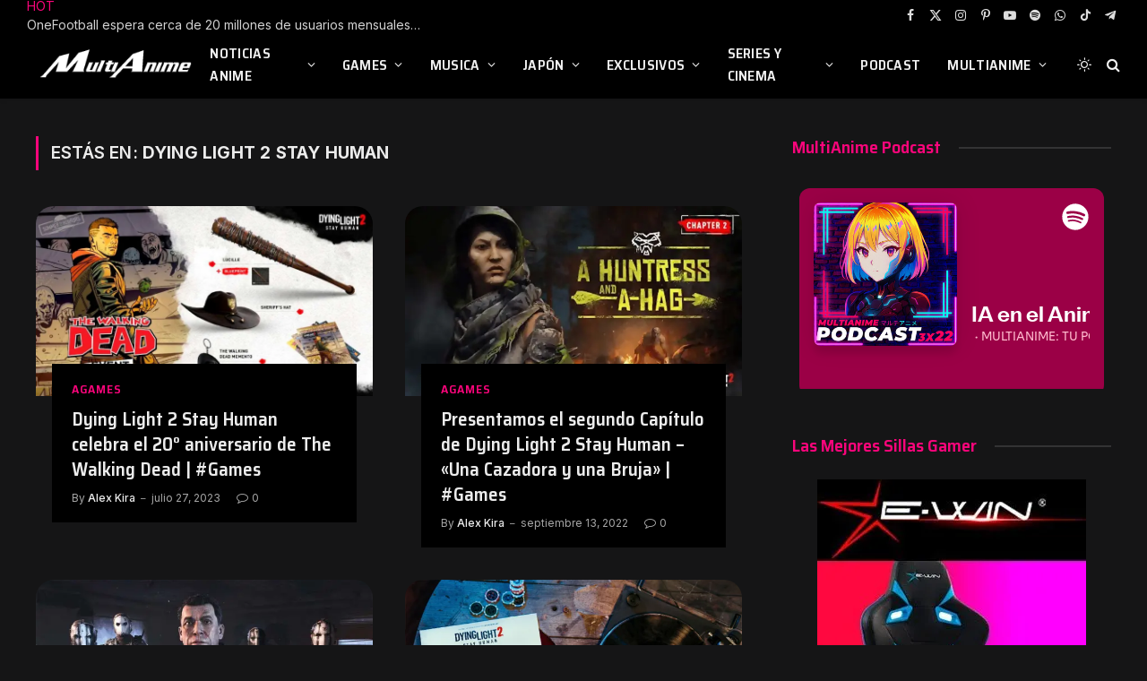

--- FILE ---
content_type: text/html; charset=UTF-8
request_url: https://multianime.com.mx/tag/dying-light-2-stay-human/
body_size: 51796
content:
<!DOCTYPE html>
<html lang="es" class="s-dark site-s-dark">

<head>

	<meta charset="UTF-8" />
	<meta name="viewport" content="width=device-width, initial-scale=1" />
	<title>Dying Light 2 Stay Human &#8211; Noticias Anime Hoy  | MultiAnime.com.mx</title><link rel="preload" as="font" href="https://multianime.com.mx/wp-content/themes/smart-mag/css/icons/fonts/ts-icons.woff2?v3.2" type="font/woff2" crossorigin="anonymous" />
<meta name='robots' content='max-image-preview:large' />
<!-- Jetpack Site Verification Tags -->
<meta name="google-site-verification" content="PxeppuUimNEkAJzceHTma0MNk0zLDPIuYyvpY9pAqZY" />
<link rel='dns-prefetch' href='//public-api.wordpress.com' />
<link rel='dns-prefetch' href='//www.googletagmanager.com' />
<link rel='dns-prefetch' href='//stats.wp.com' />
<link rel='dns-prefetch' href='//fonts.googleapis.com' />
<link rel='dns-prefetch' href='//widgets.wp.com' />
<link rel='dns-prefetch' href='//s0.wp.com' />
<link rel='dns-prefetch' href='//0.gravatar.com' />
<link rel='dns-prefetch' href='//1.gravatar.com' />
<link rel='dns-prefetch' href='//2.gravatar.com' />
<link rel='dns-prefetch' href='//s.pubmine.com' />
<link rel='dns-prefetch' href='//x.bidswitch.net' />
<link rel='dns-prefetch' href='//static.criteo.net' />
<link rel='dns-prefetch' href='//ib.adnxs.com' />
<link rel='dns-prefetch' href='//aax.amazon-adsystem.com' />
<link rel='dns-prefetch' href='//bidder.criteo.com' />
<link rel='dns-prefetch' href='//cas.criteo.com' />
<link rel='dns-prefetch' href='//gum.criteo.com' />
<link rel='dns-prefetch' href='//ads.pubmatic.com' />
<link rel='dns-prefetch' href='//gads.pubmatic.com' />
<link rel='dns-prefetch' href='//tpc.googlesyndication.com' />
<link rel='dns-prefetch' href='//ad.doubleclick.net' />
<link rel='dns-prefetch' href='//googleads.g.doubleclick.net' />
<link rel='dns-prefetch' href='//www.googletagservices.com' />
<link rel='dns-prefetch' href='//cdn.switchadhub.com' />
<link rel='dns-prefetch' href='//delivery.g.switchadhub.com' />
<link rel='dns-prefetch' href='//delivery.swid.switchadhub.com' />
<link rel='dns-prefetch' href='//af.pubmine.com' />
<link rel='dns-prefetch' href='//pagead2.googlesyndication.com' />
<link rel='preconnect' href='//i0.wp.com' />
<link rel='preconnect' href='//c0.wp.com' />
<link rel="alternate" type="application/rss+xml" title="Noticias Anime Hoy  | MultiAnime.com.mx &raquo; Feed" href="https://multianime.com.mx/feed/" />
<link rel="alternate" type="application/rss+xml" title="Noticias Anime Hoy  | MultiAnime.com.mx &raquo; Feed de los comentarios" href="https://multianime.com.mx/comments/feed/" />
<link rel="alternate" type="application/rss+xml" title="Noticias Anime Hoy  | MultiAnime.com.mx &raquo; Etiqueta Dying Light 2 Stay Human del feed" href="https://multianime.com.mx/tag/dying-light-2-stay-human/feed/" />
<style id='wp-img-auto-sizes-contain-inline-css' type='text/css'>
img:is([sizes=auto i],[sizes^="auto," i]){contain-intrinsic-size:3000px 1500px}
/*# sourceURL=wp-img-auto-sizes-contain-inline-css */
</style>

<style id='wp-emoji-styles-inline-css' type='text/css'>

	img.wp-smiley, img.emoji {
		display: inline !important;
		border: none !important;
		box-shadow: none !important;
		height: 1em !important;
		width: 1em !important;
		margin: 0 0.07em !important;
		vertical-align: -0.1em !important;
		background: none !important;
		padding: 0 !important;
	}
/*# sourceURL=wp-emoji-styles-inline-css */
</style>
<link rel='stylesheet' id='wp-block-library-css' href='https://c0.wp.com/c/6.9/wp-includes/css/dist/block-library/style.min.css' type='text/css' media='all' />
<style id='classic-theme-styles-inline-css' type='text/css'>
/*! This file is auto-generated */
.wp-block-button__link{color:#fff;background-color:#32373c;border-radius:9999px;box-shadow:none;text-decoration:none;padding:calc(.667em + 2px) calc(1.333em + 2px);font-size:1.125em}.wp-block-file__button{background:#32373c;color:#fff;text-decoration:none}
/*# sourceURL=/wp-includes/css/classic-themes.min.css */
</style>
<link rel='stylesheet' id='mediaelement-css' href='https://c0.wp.com/c/6.9/wp-includes/js/mediaelement/mediaelementplayer-legacy.min.css' type='text/css' media='all' />
<link rel='stylesheet' id='wp-mediaelement-css' href='https://c0.wp.com/c/6.9/wp-includes/js/mediaelement/wp-mediaelement.min.css' type='text/css' media='all' />
<style id='jetpack-sharing-buttons-style-inline-css' type='text/css'>
.jetpack-sharing-buttons__services-list{display:flex;flex-direction:row;flex-wrap:wrap;gap:0;list-style-type:none;margin:5px;padding:0}.jetpack-sharing-buttons__services-list.has-small-icon-size{font-size:12px}.jetpack-sharing-buttons__services-list.has-normal-icon-size{font-size:16px}.jetpack-sharing-buttons__services-list.has-large-icon-size{font-size:24px}.jetpack-sharing-buttons__services-list.has-huge-icon-size{font-size:36px}@media print{.jetpack-sharing-buttons__services-list{display:none!important}}.editor-styles-wrapper .wp-block-jetpack-sharing-buttons{gap:0;padding-inline-start:0}ul.jetpack-sharing-buttons__services-list.has-background{padding:1.25em 2.375em}
/*# sourceURL=https://multianime.com.mx/wp-content/plugins/jetpack/_inc/blocks/sharing-buttons/view.css */
</style>
<style id='global-styles-inline-css' type='text/css'>
:root{--wp--preset--aspect-ratio--square: 1;--wp--preset--aspect-ratio--4-3: 4/3;--wp--preset--aspect-ratio--3-4: 3/4;--wp--preset--aspect-ratio--3-2: 3/2;--wp--preset--aspect-ratio--2-3: 2/3;--wp--preset--aspect-ratio--16-9: 16/9;--wp--preset--aspect-ratio--9-16: 9/16;--wp--preset--color--black: #000000;--wp--preset--color--cyan-bluish-gray: #abb8c3;--wp--preset--color--white: #ffffff;--wp--preset--color--pale-pink: #f78da7;--wp--preset--color--vivid-red: #cf2e2e;--wp--preset--color--luminous-vivid-orange: #ff6900;--wp--preset--color--luminous-vivid-amber: #fcb900;--wp--preset--color--light-green-cyan: #7bdcb5;--wp--preset--color--vivid-green-cyan: #00d084;--wp--preset--color--pale-cyan-blue: #8ed1fc;--wp--preset--color--vivid-cyan-blue: #0693e3;--wp--preset--color--vivid-purple: #9b51e0;--wp--preset--gradient--vivid-cyan-blue-to-vivid-purple: linear-gradient(135deg,rgb(6,147,227) 0%,rgb(155,81,224) 100%);--wp--preset--gradient--light-green-cyan-to-vivid-green-cyan: linear-gradient(135deg,rgb(122,220,180) 0%,rgb(0,208,130) 100%);--wp--preset--gradient--luminous-vivid-amber-to-luminous-vivid-orange: linear-gradient(135deg,rgb(252,185,0) 0%,rgb(255,105,0) 100%);--wp--preset--gradient--luminous-vivid-orange-to-vivid-red: linear-gradient(135deg,rgb(255,105,0) 0%,rgb(207,46,46) 100%);--wp--preset--gradient--very-light-gray-to-cyan-bluish-gray: linear-gradient(135deg,rgb(238,238,238) 0%,rgb(169,184,195) 100%);--wp--preset--gradient--cool-to-warm-spectrum: linear-gradient(135deg,rgb(74,234,220) 0%,rgb(151,120,209) 20%,rgb(207,42,186) 40%,rgb(238,44,130) 60%,rgb(251,105,98) 80%,rgb(254,248,76) 100%);--wp--preset--gradient--blush-light-purple: linear-gradient(135deg,rgb(255,206,236) 0%,rgb(152,150,240) 100%);--wp--preset--gradient--blush-bordeaux: linear-gradient(135deg,rgb(254,205,165) 0%,rgb(254,45,45) 50%,rgb(107,0,62) 100%);--wp--preset--gradient--luminous-dusk: linear-gradient(135deg,rgb(255,203,112) 0%,rgb(199,81,192) 50%,rgb(65,88,208) 100%);--wp--preset--gradient--pale-ocean: linear-gradient(135deg,rgb(255,245,203) 0%,rgb(182,227,212) 50%,rgb(51,167,181) 100%);--wp--preset--gradient--electric-grass: linear-gradient(135deg,rgb(202,248,128) 0%,rgb(113,206,126) 100%);--wp--preset--gradient--midnight: linear-gradient(135deg,rgb(2,3,129) 0%,rgb(40,116,252) 100%);--wp--preset--font-size--small: 13px;--wp--preset--font-size--medium: 20px;--wp--preset--font-size--large: 36px;--wp--preset--font-size--x-large: 42px;--wp--preset--spacing--20: 0.44rem;--wp--preset--spacing--30: 0.67rem;--wp--preset--spacing--40: 1rem;--wp--preset--spacing--50: 1.5rem;--wp--preset--spacing--60: 2.25rem;--wp--preset--spacing--70: 3.38rem;--wp--preset--spacing--80: 5.06rem;--wp--preset--shadow--natural: 6px 6px 9px rgba(0, 0, 0, 0.2);--wp--preset--shadow--deep: 12px 12px 50px rgba(0, 0, 0, 0.4);--wp--preset--shadow--sharp: 6px 6px 0px rgba(0, 0, 0, 0.2);--wp--preset--shadow--outlined: 6px 6px 0px -3px rgb(255, 255, 255), 6px 6px rgb(0, 0, 0);--wp--preset--shadow--crisp: 6px 6px 0px rgb(0, 0, 0);}:where(.is-layout-flex){gap: 0.5em;}:where(.is-layout-grid){gap: 0.5em;}body .is-layout-flex{display: flex;}.is-layout-flex{flex-wrap: wrap;align-items: center;}.is-layout-flex > :is(*, div){margin: 0;}body .is-layout-grid{display: grid;}.is-layout-grid > :is(*, div){margin: 0;}:where(.wp-block-columns.is-layout-flex){gap: 2em;}:where(.wp-block-columns.is-layout-grid){gap: 2em;}:where(.wp-block-post-template.is-layout-flex){gap: 1.25em;}:where(.wp-block-post-template.is-layout-grid){gap: 1.25em;}.has-black-color{color: var(--wp--preset--color--black) !important;}.has-cyan-bluish-gray-color{color: var(--wp--preset--color--cyan-bluish-gray) !important;}.has-white-color{color: var(--wp--preset--color--white) !important;}.has-pale-pink-color{color: var(--wp--preset--color--pale-pink) !important;}.has-vivid-red-color{color: var(--wp--preset--color--vivid-red) !important;}.has-luminous-vivid-orange-color{color: var(--wp--preset--color--luminous-vivid-orange) !important;}.has-luminous-vivid-amber-color{color: var(--wp--preset--color--luminous-vivid-amber) !important;}.has-light-green-cyan-color{color: var(--wp--preset--color--light-green-cyan) !important;}.has-vivid-green-cyan-color{color: var(--wp--preset--color--vivid-green-cyan) !important;}.has-pale-cyan-blue-color{color: var(--wp--preset--color--pale-cyan-blue) !important;}.has-vivid-cyan-blue-color{color: var(--wp--preset--color--vivid-cyan-blue) !important;}.has-vivid-purple-color{color: var(--wp--preset--color--vivid-purple) !important;}.has-black-background-color{background-color: var(--wp--preset--color--black) !important;}.has-cyan-bluish-gray-background-color{background-color: var(--wp--preset--color--cyan-bluish-gray) !important;}.has-white-background-color{background-color: var(--wp--preset--color--white) !important;}.has-pale-pink-background-color{background-color: var(--wp--preset--color--pale-pink) !important;}.has-vivid-red-background-color{background-color: var(--wp--preset--color--vivid-red) !important;}.has-luminous-vivid-orange-background-color{background-color: var(--wp--preset--color--luminous-vivid-orange) !important;}.has-luminous-vivid-amber-background-color{background-color: var(--wp--preset--color--luminous-vivid-amber) !important;}.has-light-green-cyan-background-color{background-color: var(--wp--preset--color--light-green-cyan) !important;}.has-vivid-green-cyan-background-color{background-color: var(--wp--preset--color--vivid-green-cyan) !important;}.has-pale-cyan-blue-background-color{background-color: var(--wp--preset--color--pale-cyan-blue) !important;}.has-vivid-cyan-blue-background-color{background-color: var(--wp--preset--color--vivid-cyan-blue) !important;}.has-vivid-purple-background-color{background-color: var(--wp--preset--color--vivid-purple) !important;}.has-black-border-color{border-color: var(--wp--preset--color--black) !important;}.has-cyan-bluish-gray-border-color{border-color: var(--wp--preset--color--cyan-bluish-gray) !important;}.has-white-border-color{border-color: var(--wp--preset--color--white) !important;}.has-pale-pink-border-color{border-color: var(--wp--preset--color--pale-pink) !important;}.has-vivid-red-border-color{border-color: var(--wp--preset--color--vivid-red) !important;}.has-luminous-vivid-orange-border-color{border-color: var(--wp--preset--color--luminous-vivid-orange) !important;}.has-luminous-vivid-amber-border-color{border-color: var(--wp--preset--color--luminous-vivid-amber) !important;}.has-light-green-cyan-border-color{border-color: var(--wp--preset--color--light-green-cyan) !important;}.has-vivid-green-cyan-border-color{border-color: var(--wp--preset--color--vivid-green-cyan) !important;}.has-pale-cyan-blue-border-color{border-color: var(--wp--preset--color--pale-cyan-blue) !important;}.has-vivid-cyan-blue-border-color{border-color: var(--wp--preset--color--vivid-cyan-blue) !important;}.has-vivid-purple-border-color{border-color: var(--wp--preset--color--vivid-purple) !important;}.has-vivid-cyan-blue-to-vivid-purple-gradient-background{background: var(--wp--preset--gradient--vivid-cyan-blue-to-vivid-purple) !important;}.has-light-green-cyan-to-vivid-green-cyan-gradient-background{background: var(--wp--preset--gradient--light-green-cyan-to-vivid-green-cyan) !important;}.has-luminous-vivid-amber-to-luminous-vivid-orange-gradient-background{background: var(--wp--preset--gradient--luminous-vivid-amber-to-luminous-vivid-orange) !important;}.has-luminous-vivid-orange-to-vivid-red-gradient-background{background: var(--wp--preset--gradient--luminous-vivid-orange-to-vivid-red) !important;}.has-very-light-gray-to-cyan-bluish-gray-gradient-background{background: var(--wp--preset--gradient--very-light-gray-to-cyan-bluish-gray) !important;}.has-cool-to-warm-spectrum-gradient-background{background: var(--wp--preset--gradient--cool-to-warm-spectrum) !important;}.has-blush-light-purple-gradient-background{background: var(--wp--preset--gradient--blush-light-purple) !important;}.has-blush-bordeaux-gradient-background{background: var(--wp--preset--gradient--blush-bordeaux) !important;}.has-luminous-dusk-gradient-background{background: var(--wp--preset--gradient--luminous-dusk) !important;}.has-pale-ocean-gradient-background{background: var(--wp--preset--gradient--pale-ocean) !important;}.has-electric-grass-gradient-background{background: var(--wp--preset--gradient--electric-grass) !important;}.has-midnight-gradient-background{background: var(--wp--preset--gradient--midnight) !important;}.has-small-font-size{font-size: var(--wp--preset--font-size--small) !important;}.has-medium-font-size{font-size: var(--wp--preset--font-size--medium) !important;}.has-large-font-size{font-size: var(--wp--preset--font-size--large) !important;}.has-x-large-font-size{font-size: var(--wp--preset--font-size--x-large) !important;}
:where(.wp-block-post-template.is-layout-flex){gap: 1.25em;}:where(.wp-block-post-template.is-layout-grid){gap: 1.25em;}
:where(.wp-block-term-template.is-layout-flex){gap: 1.25em;}:where(.wp-block-term-template.is-layout-grid){gap: 1.25em;}
:where(.wp-block-columns.is-layout-flex){gap: 2em;}:where(.wp-block-columns.is-layout-grid){gap: 2em;}
:root :where(.wp-block-pullquote){font-size: 1.5em;line-height: 1.6;}
/*# sourceURL=global-styles-inline-css */
</style>
<link rel='stylesheet' id='jetpack_likes-css' href='https://c0.wp.com/p/jetpack/15.4/modules/likes/style.css' type='text/css' media='all' />
<link rel='stylesheet' id='wordads-css' href='https://c0.wp.com/p/jetpack/15.4/modules/wordads/css/style.css' type='text/css' media='all' />
<link rel='stylesheet' id='smartmag-core-css' href='https://multianime.com.mx/wp-content/themes/smart-mag/style.css?ver=10.3.2' type='text/css' media='all' />
<style id='smartmag-core-inline-css' type='text/css'>
:root { --c-main: #fa057b;
--c-main-rgb: 250,5,123;
--text-font: "Inter", system-ui, -apple-system, "Segoe UI", Arial, sans-serif;
--body-font: "Inter", system-ui, -apple-system, "Segoe UI", Arial, sans-serif;
--title-font: "Saira Semi Condensed", system-ui, -apple-system, "Segoe UI", Arial, sans-serif;
--h-font: "Saira Semi Condensed", system-ui, -apple-system, "Segoe UI", Arial, sans-serif;
--title-size-xs: 16px;
--title-size-s: 18px;
--title-size-n: 19px;
--title-size-m: 21px;
--title-fw-bold: 600;
--title-fw-semi: 500;
--excerpt-size: 14px; }
.smart-head-main { --c-shadow: rgba(0,0,0,0.05); }
.smart-head-main .smart-head-top { --head-h: 34px; }
.smart-head-main .smart-head-mid { --head-h: 76px; }
.smart-head-main .smart-head-bot { border-top-width: 0px; }
.navigation { font-family: "Saira Semi Condensed", system-ui, -apple-system, "Segoe UI", Arial, sans-serif; }
.navigation-main .menu > li > a { font-size: 16px; font-weight: 600; text-transform: uppercase; letter-spacing: .02em; }
.navigation-main .menu > li li a { font-size: 14px; }
.navigation-main { --nav-items-space: 15px; }
.s-light .navigation-main { --c-nav: #000000; }
.s-light .navigation { --c-nav-blip: var(--c-main); }
.mobile-menu { font-family: "Saira Semi Condensed", system-ui, -apple-system, "Segoe UI", Arial, sans-serif; font-weight: 600; }
.navigation-small { font-family: "Inter", system-ui, -apple-system, "Segoe UI", Arial, sans-serif; margin-left: calc(-1 * var(--nav-items-space)); }
.smart-head-main .spc-social { --c-spc-social-hov: #f41660; --spc-social-space: 5px; }
.smart-head-main .logo-is-image { padding-right: 5px; }
.post-meta .post-cat > a { font-family: "Saira Semi Condensed", system-ui, -apple-system, "Segoe UI", Arial, sans-serif; }
.post-meta .text-in, .post-meta .post-cat > a { font-size: 14px; }
.post-meta .post-cat > a { font-weight: 600; }
.post-meta { --p-meta-sep: "\2013"; --p-meta-sep-pad: 6px; }
.block-head-b .heading { font-size: 24px; font-weight: 600; letter-spacing: 0.04em; }
.block-head-e2 .heading { font-weight: 600; color: var(--c-main); }
.loop-grid .l-post { border-radius: 20px; overflow: hidden; }
.list-post { --list-p-media-width: 29.94923858%; --list-p-media-max-width: 85%; }
.single-featured .featured, .the-post-header .featured { border-radius: 20px; --media-radius: 20px; overflow: hidden; }
.a-wrap-2:not(._) { margin-top: 0px; }
@media (min-width: 941px) and (max-width: 1200px) { .navigation-main .menu > li > a { font-size: calc(10px + (16px - 10px) * .7); } }


/*# sourceURL=smartmag-core-inline-css */
</style>
<link rel='stylesheet' id='smartmag-magnific-popup-css' href='https://multianime.com.mx/wp-content/themes/smart-mag/css/lightbox.css?ver=10.3.2' type='text/css' media='all' />
<link rel='stylesheet' id='smartmag-icons-css' href='https://multianime.com.mx/wp-content/themes/smart-mag/css/icons/icons.css?ver=10.3.2' type='text/css' media='all' />
<link rel='stylesheet' id='smartmag-gfonts-custom-css' href='https://fonts.googleapis.com/css?family=Inter%3A400%2C500%2C600%2C700%7CSaira+Semi+Condensed%3A400%2C500%2C600%2C700&#038;display=swap' type='text/css' media='all' />
<script type="54bc136e9c3cb565f2da7767-text/javascript" src="https://c0.wp.com/c/6.9/wp-includes/js/dist/vendor/wp-polyfill.min.js" id="wp-polyfill-js"></script>
<script type="54bc136e9c3cb565f2da7767-text/javascript" src="https://multianime.com.mx/wp-content/plugins/jetpack/_inc/build/wordads/js/adflow-loader.min.js?minify=false&amp;ver=15.4" id="adflow_script_loader-js"></script>
<script type="54bc136e9c3cb565f2da7767-text/javascript" src="https://public-api.wordpress.com/wpcom/v2/sites/18912164/adflow/conf/?_jsonp=a8c_adflow_callback&amp;ver=15.4" id="adflow_config-js"></script>
<script type="54bc136e9c3cb565f2da7767-text/javascript" id="smartmag-lazy-inline-js-after">
/* <![CDATA[ */
/**
 * @copyright ThemeSphere
 * @preserve
 */
var BunyadLazy={};BunyadLazy.load=function(){function a(e,n){var t={};e.dataset.bgset&&e.dataset.sizes?(t.sizes=e.dataset.sizes,t.srcset=e.dataset.bgset):t.src=e.dataset.bgsrc,function(t){var a=t.dataset.ratio;if(0<a){const e=t.parentElement;if(e.classList.contains("media-ratio")){const n=e.style;n.getPropertyValue("--a-ratio")||(n.paddingBottom=100/a+"%")}}}(e);var a,o=document.createElement("img");for(a in o.onload=function(){var t="url('"+(o.currentSrc||o.src)+"')",a=e.style;a.backgroundImage!==t&&requestAnimationFrame(()=>{a.backgroundImage=t,n&&n()}),o.onload=null,o.onerror=null,o=null},o.onerror=o.onload,t)o.setAttribute(a,t[a]);o&&o.complete&&0<o.naturalWidth&&o.onload&&o.onload()}function e(t){t.dataset.loaded||a(t,()=>{document.dispatchEvent(new Event("lazyloaded")),t.dataset.loaded=1})}function n(t){"complete"===document.readyState?t():window.addEventListener("load",t)}return{initEarly:function(){var t,a=()=>{document.querySelectorAll(".img.bg-cover:not(.lazyload)").forEach(e)};"complete"!==document.readyState?(t=setInterval(a,150),n(()=>{a(),clearInterval(t)})):a()},callOnLoad:n,initBgImages:function(t){t&&n(()=>{document.querySelectorAll(".img.bg-cover").forEach(e)})},bgLoad:a}}(),BunyadLazy.load.initEarly();
//# sourceURL=smartmag-lazy-inline-js-after
/* ]]> */
</script>

<!-- Fragmento de código de la etiqueta de Google (gtag.js) añadida por Site Kit -->
<!-- Fragmento de código de Google Analytics añadido por Site Kit -->
<script type="54bc136e9c3cb565f2da7767-text/javascript" src="https://www.googletagmanager.com/gtag/js?id=G-FGY879SV8K" id="google_gtagjs-js" async></script>
<script type="54bc136e9c3cb565f2da7767-text/javascript" id="google_gtagjs-js-after">
/* <![CDATA[ */
window.dataLayer = window.dataLayer || [];function gtag(){dataLayer.push(arguments);}
gtag("set","linker",{"domains":["multianime.com.mx"]});
gtag("js", new Date());
gtag("set", "developer_id.dZTNiMT", true);
gtag("config", "G-FGY879SV8K");
 window._googlesitekit = window._googlesitekit || {}; window._googlesitekit.throttledEvents = []; window._googlesitekit.gtagEvent = (name, data) => { var key = JSON.stringify( { name, data } ); if ( !! window._googlesitekit.throttledEvents[ key ] ) { return; } window._googlesitekit.throttledEvents[ key ] = true; setTimeout( () => { delete window._googlesitekit.throttledEvents[ key ]; }, 5 ); gtag( "event", name, { ...data, event_source: "site-kit" } ); }; 
//# sourceURL=google_gtagjs-js-after
/* ]]> */
</script>
<script type="54bc136e9c3cb565f2da7767-text/javascript" src="https://c0.wp.com/c/6.9/wp-includes/js/jquery/jquery.min.js" id="jquery-core-js"></script>
<script type="54bc136e9c3cb565f2da7767-text/javascript" src="https://c0.wp.com/c/6.9/wp-includes/js/jquery/jquery-migrate.min.js" id="jquery-migrate-js"></script>
<link rel="https://api.w.org/" href="https://multianime.com.mx/wp-json/" /><link rel="alternate" title="JSON" type="application/json" href="https://multianime.com.mx/wp-json/wp/v2/tags/18724" /><link rel="EditURI" type="application/rsd+xml" title="RSD" href="https://multianime.com.mx/xmlrpc.php?rsd" />
<meta name="generator" content="WordPress 6.9" />
<meta name="generator" content="Site Kit by Google 1.170.0" />	<style>img#wpstats{display:none}</style>
		<!-- Analytics by WP Statistics - https://wp-statistics.com -->

		<script type="54bc136e9c3cb565f2da7767-text/javascript">
		var BunyadSchemeKey = 'bunyad-scheme';
		(() => {
			const d = document.documentElement;
			const c = d.classList;
			var scheme = localStorage.getItem(BunyadSchemeKey);
			
			if (!scheme && window.matchMedia && window.matchMedia('(prefers-color-scheme: dark)').matches) {
				scheme ='dark';
				d.dataset.autoDark = 1;
			}
			
			if (scheme) {
				d.dataset.origClass = c;
				scheme === 'dark' ? c.remove('s-light', 'site-s-light') : c.remove('s-dark', 'site-s-dark');
				c.add('site-s-' + scheme, 's-' + scheme);
			}
		})();
		</script>
		
<!-- Metaetiquetas de Google AdSense añadidas por Site Kit -->
<meta name="google-adsense-platform-account" content="ca-host-pub-2644536267352236">
<meta name="google-adsense-platform-domain" content="sitekit.withgoogle.com">
<!-- Acabar con las metaetiquetas de Google AdSense añadidas por Site Kit -->
<meta name="generator" content="Elementor 3.34.1; features: e_font_icon_svg, additional_custom_breakpoints; settings: css_print_method-external, google_font-enabled, font_display-swap">
<meta name="description" content="Entradas sobre Dying Light 2 Stay Human escritas por Alex Kira y Andy San" />
			<style>
				.e-con.e-parent:nth-of-type(n+4):not(.e-lazyloaded):not(.e-no-lazyload),
				.e-con.e-parent:nth-of-type(n+4):not(.e-lazyloaded):not(.e-no-lazyload) * {
					background-image: none !important;
				}
				@media screen and (max-height: 1024px) {
					.e-con.e-parent:nth-of-type(n+3):not(.e-lazyloaded):not(.e-no-lazyload),
					.e-con.e-parent:nth-of-type(n+3):not(.e-lazyloaded):not(.e-no-lazyload) * {
						background-image: none !important;
					}
				}
				@media screen and (max-height: 640px) {
					.e-con.e-parent:nth-of-type(n+2):not(.e-lazyloaded):not(.e-no-lazyload),
					.e-con.e-parent:nth-of-type(n+2):not(.e-lazyloaded):not(.e-no-lazyload) * {
						background-image: none !important;
					}
				}
			</style>
			<script type="54bc136e9c3cb565f2da7767-text/javascript">
/* <![CDATA[ */
var wa_smart = { 'post_id': null, 'origin': 'jetpack', 'theme': 'smart-mag', 'target': 'wp_blog_id=18912164;language=es_ES', 'top': { 'enabled': true }, 'inline': { 'enabled': false }, 'belowpost': { 'enabled': false }, 'bottom_sticky': { 'enabled': false }, 'sidebar_sticky_right': { 'enabled': false }, 'gutenberg_rectangle': { 'enabled': false }, 'gutenberg_leaderboard': { 'enabled': false }, 'gutenberg_mobile_leaderboard': { 'enabled': false }, 'gutenberg_skyscraper': { 'enabled': false }, 'sidebar_widget_mediumrectangle': { 'enabled': false }, 'sidebar_widget_leaderboard': { 'enabled': false }, 'sidebar_widget_wideskyscraper': { 'enabled': false }, 'shortcode': { 'enabled': false } }; wa_smart.cmd = [];
/* ]]> */
</script>

<!-- Fragmento de código de Google Adsense añadido por Site Kit -->
<script type="54bc136e9c3cb565f2da7767-text/javascript" async="async" src="https://pagead2.googlesyndication.com/pagead/js/adsbygoogle.js?client=ca-pub-2237768975903109&amp;host=ca-host-pub-2644536267352236" crossorigin="anonymous"></script>

<!-- Final del fragmento de código de Google Adsense añadido por Site Kit -->

<!-- Jetpack Open Graph Tags -->
<meta property="og:type" content="website" />
<meta property="og:title" content="Dying Light 2 Stay Human &#8211; Noticias Anime Hoy  | MultiAnime.com.mx" />
<meta property="og:url" content="https://multianime.com.mx/tag/dying-light-2-stay-human/" />
<meta property="og:site_name" content="Noticias Anime Hoy  | MultiAnime.com.mx" />
<meta property="og:image" content="https://i0.wp.com/multianime.com.mx/wp-content/uploads/2025/08/cropped-TWITTER-PERFIL.png?fit=512%2C512&#038;ssl=1" />
<meta property="og:image:width" content="512" />
<meta property="og:image:height" content="512" />
<meta property="og:image:alt" content="" />
<meta property="og:locale" content="es_ES" />
<meta name="twitter:site" content="@Multi_Anime" />

<!-- End Jetpack Open Graph Tags -->
		<script data-cfasync=&quot;false&quot; type="54bc136e9c3cb565f2da7767-text/javascript">
			var __ATA_PP = { 'pt': 3, 'ht': 2, 'tn': 'smart-mag', 'uloggedin': '0', 'amp': false, 'siteid': 18912164, 'consent': 0, 'ad': { 'label': { 'text': 'Anuncios' }, 'reportAd': { 'text': 'Informa sobre este anuncio' }, 'privacySettings': { 'text': 'Privacidad', 'onClick': function() { window.__tcfapi && window.__tcfapi('showUi'); } } }, 'disabled_slot_formats': [] };
			var __ATA = __ATA || {};
			__ATA.cmd = __ATA.cmd || [];
			__ATA.criteo = __ATA.criteo || {};
			__ATA.criteo.cmd = __ATA.criteo.cmd || [];
		</script>
					<script type="54bc136e9c3cb565f2da7767-text/javascript">
				window.sas_fallback = window.sas_fallback || [];
				window.sas_fallback.push(
					{ tag: "&lt;div id=&quot;atatags-189121645-{{unique_id}}&quot;&gt;&lt;/div&gt;&lt;script&gt;__ATA.cmd.push(function() {__ATA.initDynamicSlot({id: \'atatags-189121645-{{unique_id}}\',location: 310,formFactor: \'001\',label: {text: \'Anuncios\',},creative: {reportAd: {text: \'Informa sobre este anuncio\',},privacySettings: {text: \'Ajustes de privacidad\',onClick: function() { window.__tcfapi &amp;&amp; window.__tcfapi(\'showUi\'); },}}});});&lt;/script&gt;", type: 'inline' },
					{ tag: "&lt;div id=&quot;atatags-189121645-{{unique_id}}&quot;&gt;&lt;/div&gt;&lt;script&gt;__ATA.cmd.push(function() {__ATA.initDynamicSlot({id: \'atatags-189121645-{{unique_id}}\',location: 120,formFactor: \'001\',label: {text: \'Anuncios\',},creative: {reportAd: {text: \'Informa sobre este anuncio\',},privacySettings: {text: \'Ajustes de privacidad\',onClick: function() { window.__tcfapi &amp;&amp; window.__tcfapi(\'showUi\'); },}}});});&lt;/script&gt;", type: 'belowpost' },
					{ tag: "&lt;div id=&quot;atatags-189121645-{{unique_id}}&quot;&gt;&lt;/div&gt;&lt;script&gt;__ATA.cmd.push(function() {__ATA.initDynamicSlot({id: \'atatags-189121645-{{unique_id}}\',location: 110,formFactor: \'002\',label: {text: \'Anuncios\',},creative: {reportAd: {text: \'Informa sobre este anuncio\',},privacySettings: {text: \'Ajustes de privacidad\',onClick: function() { window.__tcfapi &amp;&amp; window.__tcfapi(\'showUi\'); },}}});});&lt;/script&gt;", type: 'top' }
				);
			</script>		<script data-cfasync=&quot;false&quot; type="54bc136e9c3cb565f2da7767-text/javascript">
		function loadIPONWEB() { // TODO: Remove this after June 30th, 2025
		(function(){var g=Date.now||function(){return+new Date};function h(a,b){a:{for(var c=a.length,d="string"==typeof a?a.split(""):a,e=0;e<c;e++)if(e in d&&b.call(void 0,d[e],e,a)){b=e;break a}b=-1}return 0>b?null:"string"==typeof a?a.charAt(b):a[b]};function k(a,b,c){c=null!=c?"="+encodeURIComponent(String(c)):"";if(b+=c){c=a.indexOf("#");0>c&&(c=a.length);var d=a.indexOf("?");if(0>d||d>c){d=c;var e=""}else e=a.substring(d+1,c);a=[a.substr(0,d),e,a.substr(c)];c=a[1];a[1]=b?c?c+"&"+b:b:c;a=a[0]+(a[1]?"?"+a[1]:"")+a[2]}return a};var l=0;function m(a,b){var c=document.createElement("script");c.src=a;c.onload=function(){b&&b(void 0)};c.onerror=function(){b&&b("error")};a=document.getElementsByTagName("head");var d;a&&0!==a.length?d=a[0]:d=document.documentElement;d.appendChild(c)}function n(a){var b=void 0===b?document.cookie:b;return(b=h(b.split("; "),function(c){return-1!=c.indexOf(a+"=")}))?b.split("=")[1]:""}function p(a){return"string"==typeof a&&0<a.length}
		function r(a,b,c){b=void 0===b?"":b;c=void 0===c?".":c;var d=[];Object.keys(a).forEach(function(e){var f=a[e],q=typeof f;"object"==q&&null!=f||"function"==q?d.push(r(f,b+e+c)):null!==f&&void 0!==f&&(e=encodeURIComponent(b+e),d.push(e+"="+encodeURIComponent(f)))});return d.filter(p).join("&")}function t(a,b){a||((window.__ATA||{}).config=b.c,m(b.url))}var u=Math.floor(1E13*Math.random()),v=window.__ATA||{};window.__ATA=v;window.__ATA.cmd=v.cmd||[];v.rid=u;v.createdAt=g();var w=window.__ATA||{},x="s.pubmine.com";
		w&&w.serverDomain&&(x=w.serverDomain);var y="//"+x+"/conf",z=window.top===window,A=window.__ATA_PP&&window.__ATA_PP.gdpr_applies,B="boolean"===typeof A?Number(A):null,C=window.__ATA_PP||null,D=z?document.referrer?document.referrer:null:null,E=z?window.location.href:document.referrer?document.referrer:null,F,G=n("__ATA_tuuid");F=G?G:null;var H=window.innerWidth+"x"+window.innerHeight,I=n("usprivacy"),J=r({gdpr:B,pp:C,rid:u,src:D,ref:E,tuuid:F,vp:H,us_privacy:I?I:null},"",".");
		(function(a){var b=void 0===b?"cb":b;l++;var c="callback__"+g().toString(36)+"_"+l.toString(36);a=k(a,b,c);window[c]=function(d){t(void 0,d)};m(a,function(d){d&&t(d)})})(y+"?"+J);}).call(this);
		}
		</script>
		<link rel="icon" href="https://i0.wp.com/multianime.com.mx/wp-content/uploads/2025/08/cropped-TWITTER-PERFIL.png?fit=32%2C32&#038;ssl=1" sizes="32x32" />
<link rel="icon" href="https://i0.wp.com/multianime.com.mx/wp-content/uploads/2025/08/cropped-TWITTER-PERFIL.png?fit=192%2C192&#038;ssl=1" sizes="192x192" />
<link rel="apple-touch-icon" href="https://i0.wp.com/multianime.com.mx/wp-content/uploads/2025/08/cropped-TWITTER-PERFIL.png?fit=180%2C180&#038;ssl=1" />
<meta name="msapplication-TileImage" content="https://i0.wp.com/multianime.com.mx/wp-content/uploads/2025/08/cropped-TWITTER-PERFIL.png?fit=270%2C270&#038;ssl=1" />


</head>

<body class="archive tag tag-dying-light-2-stay-human tag-18724 wp-theme-smart-mag right-sidebar has-lb has-lb-sm ts-img-hov-fade layout-normal elementor-default elementor-kit-93337">



<div class="main-wrap">

	
<div class="off-canvas-backdrop"></div>
<div class="mobile-menu-container off-canvas" id="off-canvas">

	<div class="off-canvas-head">
		<a href="#" class="close">
			<span class="visuallyhidden">Close Menu</span>
			<i class="tsi tsi-times"></i>
		</a>

		<div class="ts-logo">
					</div>
	</div>

	<div class="off-canvas-content">

		
			<ul id="menu-principal" class="mobile-menu"><li id="menu-item-43616" class="menu-item menu-item-type-taxonomy menu-item-object-category menu-item-has-children menu-item-43616"><a href="https://multianime.com.mx/category/anime-2/">Noticias Anime</a>
<ul class="sub-menu">
	<li id="menu-item-43620" class="menu-item menu-item-type-taxonomy menu-item-object-category menu-item-43620"><a href="https://multianime.com.mx/category/anime-2/anime-noticias/">Noticias Anime Hoy</a></li>
	<li id="menu-item-43651" class="menu-item menu-item-type-taxonomy menu-item-object-category menu-item-43651"><a href="https://multianime.com.mx/category/anime-2/anime-recomendaciones-y-criticas-resenas/">Recomendaciones y Reseñas Anime</a></li>
	<li id="menu-item-43615" class="menu-item menu-item-type-taxonomy menu-item-object-category menu-item-43615"><a href="https://multianime.com.mx/category/anime-2/manga-entretenimiento/">Manga y Novelas</a></li>
	<li id="menu-item-43623" class="menu-item menu-item-type-taxonomy menu-item-object-category menu-item-43623"><a href="https://multianime.com.mx/category/anime-2/crunchyroll/">CrunchyRoll</a></li>
	<li id="menu-item-43622" class="menu-item menu-item-type-taxonomy menu-item-object-category menu-item-43622"><a href="https://multianime.com.mx/category/anime-2/netflix-anime/">Netflix Anime</a></li>
	<li id="menu-item-43621" class="menu-item menu-item-type-taxonomy menu-item-object-category menu-item-43621"><a href="https://multianime.com.mx/category/anime-2/prime-video-anime/">Prime Video Anime</a></li>
	<li id="menu-item-43624" class="menu-item menu-item-type-taxonomy menu-item-object-category menu-item-43624"><a href="https://multianime.com.mx/category/anime-2/funimation/">Funimation</a></li>
	<li id="menu-item-43625" class="menu-item menu-item-type-taxonomy menu-item-object-category menu-item-43625"><a href="https://multianime.com.mx/category/anime-2/covers-revistas-scans/">Covers y Scans</a></li>
	<li id="menu-item-43636" class="menu-item menu-item-type-taxonomy menu-item-object-category menu-item-43636"><a href="https://multianime.com.mx/category/anime-2/manga-entretenimiento/recomendacion-y-resenas-manga/anime-retro/">Anime Retro</a></li>
</ul>
</li>
<li id="menu-item-43626" class="menu-item menu-item-type-taxonomy menu-item-object-category menu-item-has-children menu-item-43626"><a href="https://multianime.com.mx/category/video-juegos-games/">Games</a>
<ul class="sub-menu">
	<li id="menu-item-43631" class="menu-item menu-item-type-taxonomy menu-item-object-category menu-item-43631"><a href="https://multianime.com.mx/category/video-juegos-games/video-juegos-noticias-novedades-games/">Noticias Games</a></li>
	<li id="menu-item-43630" class="menu-item menu-item-type-taxonomy menu-item-object-category menu-item-43630"><a href="https://multianime.com.mx/category/video-juegos-games/mobile-games/">Mobile Games</a></li>
	<li id="menu-item-43632" class="menu-item menu-item-type-taxonomy menu-item-object-category menu-item-43632"><a href="https://multianime.com.mx/category/video-juegos-games/oriental-games/">Oriental Games</a></li>
	<li id="menu-item-43628" class="menu-item menu-item-type-taxonomy menu-item-object-category menu-item-43628"><a href="https://multianime.com.mx/category/video-juegos-games/descuentos-games/">Descuentos Games</a></li>
	<li id="menu-item-43627" class="menu-item menu-item-type-taxonomy menu-item-object-category menu-item-43627"><a href="https://multianime.com.mx/category/video-juegos-games/games-curiosidades/">Curiosidades Games</a></li>
	<li id="menu-item-43633" class="menu-item menu-item-type-taxonomy menu-item-object-category menu-item-43633"><a href="https://multianime.com.mx/category/video-juegos-games/personaje-de-la-semana-games/">Personaje de la Semana Games</a></li>
	<li id="menu-item-43629" class="menu-item menu-item-type-taxonomy menu-item-object-category menu-item-43629"><a href="https://multianime.com.mx/category/video-juegos-games/escena-epica-games-9/">Escena Epica Games</a></li>
	<li id="menu-item-43634" class="menu-item menu-item-type-taxonomy menu-item-object-category menu-item-43634"><a href="https://multianime.com.mx/category/video-juegos-games/video-juegos-resenas-analisis-games-recomendaciones/">Reseñas y Recomendaciones Games</a></li>
	<li id="menu-item-43635" class="menu-item menu-item-type-taxonomy menu-item-object-category menu-item-43635"><a href="https://multianime.com.mx/category/video-juegos-games/video-juegos-resenas-analisis-games-recomendaciones/retro-games/">Retro games</a></li>
</ul>
</li>
<li id="menu-item-43638" class="menu-item menu-item-type-taxonomy menu-item-object-category menu-item-has-children menu-item-43638"><a href="https://multianime.com.mx/category/musica-2/">Musica</a>
<ul class="sub-menu">
	<li id="menu-item-43639" class="menu-item menu-item-type-taxonomy menu-item-object-category menu-item-43639"><a href="https://multianime.com.mx/category/musica-2/musica-noticias-y-novedades/">Noticias Musica</a></li>
	<li id="menu-item-43643" class="menu-item menu-item-type-taxonomy menu-item-object-category menu-item-43643"><a href="https://multianime.com.mx/category/musica-2/conoce-a/">Conoce a</a></li>
	<li id="menu-item-43637" class="menu-item menu-item-type-taxonomy menu-item-object-category menu-item-43637"><a href="https://multianime.com.mx/category/musica-2/curiosidades-musica/">Curiosidades Musica</a></li>
	<li id="menu-item-43640" class="menu-item menu-item-type-taxonomy menu-item-object-category menu-item-43640"><a href="https://multianime.com.mx/category/musica-2/oriental-music/">Oriental Music</a></li>
	<li id="menu-item-43641" class="menu-item menu-item-type-taxonomy menu-item-object-category menu-item-43641"><a href="https://multianime.com.mx/category/musica-2/videos-musicales-pv/">Videos Musicales PV</a></li>
	<li id="menu-item-43642" class="menu-item menu-item-type-taxonomy menu-item-object-category menu-item-43642"><a href="https://multianime.com.mx/category/musica-2/wallpapers-musica/">Wallpapers Musica</a></li>
</ul>
</li>
<li id="menu-item-43645" class="menu-item menu-item-type-taxonomy menu-item-object-category menu-item-has-children menu-item-43645"><a href="https://multianime.com.mx/category/japon-sociedad-cultura/">Japón</a>
<ul class="sub-menu">
	<li id="menu-item-43646" class="menu-item menu-item-type-taxonomy menu-item-object-category menu-item-43646"><a href="https://multianime.com.mx/category/japon-sociedad-cultura/japon-noticias-y-novedades/">Noticias Japón</a></li>
	<li id="menu-item-43644" class="menu-item menu-item-type-taxonomy menu-item-object-category menu-item-43644"><a href="https://multianime.com.mx/category/japon-sociedad-cultura/japon-curiosidades/">Curiosidades Japón</a></li>
	<li id="menu-item-43647" class="menu-item menu-item-type-taxonomy menu-item-object-category menu-item-43647"><a href="https://multianime.com.mx/category/japon-sociedad-cultura/postales-japon/">Postales Japón</a></li>
	<li id="menu-item-43648" class="menu-item menu-item-type-taxonomy menu-item-object-category menu-item-43648"><a href="https://multianime.com.mx/category/japon-sociedad-cultura/japon-videos-oriente-korea/">Videos Japón</a></li>
</ul>
</li>
<li id="menu-item-43649" class="menu-item menu-item-type-taxonomy menu-item-object-category menu-item-has-children menu-item-43649"><a href="https://multianime.com.mx/category/exclusivos/">Exclusivos</a>
<ul class="sub-menu">
	<li id="menu-item-43650" class="menu-item menu-item-type-taxonomy menu-item-object-category menu-item-43650"><a href="https://multianime.com.mx/category/exclusivos/videos-exclusivos/">Videos Exclusivos</a></li>
	<li id="menu-item-43652" class="menu-item menu-item-type-taxonomy menu-item-object-category menu-item-43652"><a href="https://multianime.com.mx/category/exclusivos/resenas-y-analisis-recomendaciones/">Reseñas y Recomendaciones</a></li>
	<li id="menu-item-43653" class="menu-item menu-item-type-taxonomy menu-item-object-category menu-item-43653"><a href="https://multianime.com.mx/category/exclusivos/concursos/">Concursos</a></li>
	<li id="menu-item-43654" class="menu-item menu-item-type-taxonomy menu-item-object-category menu-item-43654"><a href="https://multianime.com.mx/category/exclusivos/figuras-anime-games-figuarts/">Figura del Día</a></li>
	<li id="menu-item-43655" class="menu-item menu-item-type-taxonomy menu-item-object-category menu-item-43655"><a href="https://multianime.com.mx/category/exclusivos/personaje-de-la-semana/">Personaje del día</a></li>
	<li id="menu-item-43656" class="menu-item menu-item-type-taxonomy menu-item-object-category menu-item-43656"><a href="https://multianime.com.mx/category/exclusivos/entrevistas/">Entrevistas</a></li>
	<li id="menu-item-43657" class="menu-item menu-item-type-taxonomy menu-item-object-category menu-item-43657"><a href="https://multianime.com.mx/category/exclusivos/cosplay-del-dia-entretenimiento/">Cosplay del Día</a></li>
	<li id="menu-item-43658" class="menu-item menu-item-type-taxonomy menu-item-object-category menu-item-43658"><a href="https://multianime.com.mx/category/exclusivos/escenas-epicas/">Escenas Epicas</a></li>
	<li id="menu-item-43659" class="menu-item menu-item-type-taxonomy menu-item-object-category menu-item-43659"><a href="https://multianime.com.mx/category/exclusivos/unboxing-exclusivos/">Unboxing</a></li>
</ul>
</li>
<li id="menu-item-43660" class="menu-item menu-item-type-taxonomy menu-item-object-category menu-item-has-children menu-item-43660"><a href="https://multianime.com.mx/category/cine-y-tv-z/">Series y CineMA</a>
<ul class="sub-menu">
	<li id="menu-item-43664" class="menu-item menu-item-type-taxonomy menu-item-object-category menu-item-43664"><a href="https://multianime.com.mx/category/cine-y-tv-z/noticias-cine-y-tv/">Series Cine y TV</a></li>
	<li id="menu-item-43666" class="menu-item menu-item-type-taxonomy menu-item-object-category menu-item-43666"><a href="https://multianime.com.mx/category/cine-y-tv-z/recomendacion-y-criticas-cine-y-tv-resenas/">Recomendaciones y Reseñas Series Cine y TV</a></li>
	<li id="menu-item-43661" class="menu-item menu-item-type-taxonomy menu-item-object-category menu-item-43661"><a href="https://multianime.com.mx/category/cine-y-tv-z/curiosidades-cine-y-tv/">Curiosidades Series Cine y TV</a></li>
	<li id="menu-item-43662" class="menu-item menu-item-type-taxonomy menu-item-object-category menu-item-43662"><a href="https://multianime.com.mx/category/cine-y-tv-z/escenas-epicas-cine-y-tv/">Escenas Epicas Series Cine y TV</a></li>
	<li id="menu-item-43663" class="menu-item menu-item-type-taxonomy menu-item-object-category menu-item-43663"><a href="https://multianime.com.mx/category/cine-y-tv-z/estrenos-cine/">Estrenos #Cine</a></li>
	<li id="menu-item-43665" class="menu-item menu-item-type-taxonomy menu-item-object-category menu-item-43665"><a href="https://multianime.com.mx/category/cine-y-tv-z/personaje-de-la-semana-cine-y-tv/">Personaje de la Semana Series Cine y TV</a></li>
	<li id="menu-item-43667" class="menu-item menu-item-type-taxonomy menu-item-object-category menu-item-43667"><a href="https://multianime.com.mx/category/cine-y-tv-z/videos-cine-y-tv/">Videos Series Cine y TV</a></li>
	<li id="menu-item-43668" class="menu-item menu-item-type-taxonomy menu-item-object-category menu-item-43668"><a href="https://multianime.com.mx/category/cine-y-tv-z/posters-y-afiches-carteles/">Posters y Carteles</a></li>
	<li id="menu-item-43729" class="menu-item menu-item-type-taxonomy menu-item-object-category menu-item-43729"><a href="https://multianime.com.mx/category/tecnologia/tecnolgia-noticias-y-novedades/">Noticias Tecnología</a></li>
	<li id="menu-item-43728" class="menu-item menu-item-type-taxonomy menu-item-object-category menu-item-43728"><a href="https://multianime.com.mx/category/tecnologia/articulos-tecnologia/">Artículos Tecnología</a></li>
	<li id="menu-item-43731" class="menu-item menu-item-type-taxonomy menu-item-object-category menu-item-43731"><a href="https://multianime.com.mx/category/tecnologia/tecnologia-videos/">Videos Tecnología</a></li>
</ul>
</li>
<li id="menu-item-44759" class="menu-item menu-item-type-custom menu-item-object-custom menu-item-44759"><a href="https://open.spotify.com/show/5yG1VsFCRtr8rO73St5VAs">Podcast</a></li>
<li id="menu-item-43690" class="menu-item menu-item-type-custom menu-item-object-custom menu-item-has-children menu-item-43690"><a href="#">MultiAnime</a>
<ul class="sub-menu">
	<li id="menu-item-43682" class="menu-item menu-item-type-post_type menu-item-object-page menu-item-43682"><a href="https://multianime.com.mx/contacto/">Contacto</a></li>
	<li id="menu-item-43683" class="menu-item menu-item-type-post_type menu-item-object-page menu-item-43683"><a href="https://multianime.com.mx/kao-chan-kaori-hanamika/">Kao-Chan // Kaori Hanamika</a></li>
	<li id="menu-item-43684" class="menu-item menu-item-type-post_type menu-item-object-post menu-item-43684"><a href="https://multianime.com.mx/2016/08/02/te-gusta-el-anime-los-games-y-lo-geek-ahora-puedes-colaborar-con-multianime/">¿Te gusta el #Anime, los #Games y lo #Geek? Ahora puedes colaborar con #MultiAnime</a></li>
	<li id="menu-item-43685" class="menu-item menu-item-type-post_type menu-item-object-page menu-item-43685"><a href="https://multianime.com.mx/acerca-de-multianime-2/">Acerca de MultiAnime</a></li>
	<li id="menu-item-43686" class="menu-item menu-item-type-post_type menu-item-object-page menu-item-43686"><a href="https://multianime.com.mx/muro-de-afiliados/">Muro de Afiliados</a></li>
	<li id="menu-item-43687" class="menu-item menu-item-type-post_type menu-item-object-page menu-item-43687"><a href="https://multianime.com.mx/afiliate-multianime/">Afiliate a MultiAnime</a></li>
	<li id="menu-item-43688" class="menu-item menu-item-type-post_type menu-item-object-page menu-item-43688"><a href="https://multianime.com.mx/nuestros-programas-en-vivo/">Nuestros Programas en Vivo</a></li>
	<li id="menu-item-43689" class="menu-item menu-item-type-post_type menu-item-object-page menu-item-43689"><a href="https://multianime.com.mx/multianime-staff/">Staff MultiAnime</a></li>
</ul>
</li>
</ul>
		
		
		
		<div class="spc-social-block spc-social spc-social-b smart-head-social">
		
			
				<a href="https://www.facebook.com/multianime.com.mx" class="link service s-facebook" target="_blank" rel="nofollow noopener">
					<i class="icon tsi tsi-facebook"></i>					<span class="visuallyhidden">Facebook</span>
				</a>
									
			
				<a href="https://x.com/multianimemx" class="link service s-twitter" target="_blank" rel="nofollow noopener">
					<i class="icon tsi tsi-twitter"></i>					<span class="visuallyhidden">X (Twitter)</span>
				</a>
									
			
				<a href="https://www.instagram.com/multianimemx/" class="link service s-instagram" target="_blank" rel="nofollow noopener">
					<i class="icon tsi tsi-instagram"></i>					<span class="visuallyhidden">Instagram</span>
				</a>
									
			
				<a href="https://www.youtube.com/@multianimeplus" class="link service s-youtube" target="_blank" rel="nofollow noopener">
					<i class="icon tsi tsi-youtube-play"></i>					<span class="visuallyhidden">YouTube</span>
				</a>
									
			
				<a href="https://open.spotify.com/show/5yG1VsFCRtr8rO73St5VAs" class="link service s-spotify" target="_blank" rel="nofollow noopener">
					<i class="icon tsi tsi-spotify"></i>					<span class="visuallyhidden">Spotify</span>
				</a>
									
			
				<a href="#" class="link service s-whatsapp" target="_blank" rel="nofollow noopener">
					<i class="icon tsi tsi-whatsapp"></i>					<span class="visuallyhidden">WhatsApp</span>
				</a>
									
			
				<a href="https://www.tiktok.com/@multianimemx" class="link service s-tiktok" target="_blank" rel="nofollow noopener">
					<i class="icon tsi tsi-tiktok"></i>					<span class="visuallyhidden">TikTok</span>
				</a>
									
			
				<a href="#" class="link service s-telegram" target="_blank" rel="nofollow noopener">
					<i class="icon tsi tsi-telegram"></i>					<span class="visuallyhidden">Telegram</span>
				</a>
									
			
		</div>

		
	</div>

</div>
<div class="smart-head smart-head-a smart-head-main" id="smart-head" data-sticky="auto" data-sticky-type="smart" data-sticky-full>
	
	<div class="smart-head-row smart-head-top s-dark smart-head-row-full">

		<div class="inner full">

							
				<div class="items items-left ">
				
<div class="trending-ticker" data-delay="5">
	<span class="heading">HOT</span>

	<ul>
				
			<li><a href="https://multianime.com.mx/2026/01/15/onefootball-espera-cerca-de-20-millones-de-usuarios-mensuales-durante-la-copa-mundial-de-2026-en-mexico-tech-interes-deportes/" class="post-link">OneFootball espera cerca de 20 millones de usuarios mensuales durante la Copa Mundial de 2026 en México | #Tech #Interés #Deportes</a></li>
		
				
			<li><a href="https://multianime.com.mx/2026/01/13/el-caos-de-south-park-llega-a-fortnite-ya-disponible-games/" class="post-link">¡El Caos de South Park llega a Fortnite! Ya disponible! | #Games</a></li>
		
				
			<li><a href="https://multianime.com.mx/2026/01/09/mariachis-bogota-cuando-la-musica-no-se-escucha-se-siente/" class="post-link">Mariachis Bogotá: Música en Vivo para tu próximo evento</a></li>
		
				
			<li><a href="https://multianime.com.mx/2026/01/09/llega-la-nueva-serie-poco-m8-mas-potencia-y-entretenimiento-para-el-siguiente-nivel-tech-games/" class="post-link">Llega la nueva serie POCO M8: más potencia y entretenimiento para el siguiente nivel | #Tech #Games</a></li>
		
				
			<li><a href="https://multianime.com.mx/2026/01/09/esta-semana-en-gta-online-autolavado-hands-on-gratis-bonificaciones-en-empresas-tapaderas-y-carreras-de-hsw-y-mucho-mas-games-gta/" class="post-link">Esta semana en GTA Online: autolavado Hands On gratis, bonificaciones en Empresas tapaderas y carreras de HSW ¡y mucho más! | #Games #GTA</a></li>
		
				
			<li><a href="https://multianime.com.mx/2026/01/09/ggtech-y-concacaf-revolucionan-la-forma-en-la-que-los-jovenes-consumen-deporte-y-entretenimiento-tech-games/" class="post-link">GGTech y Concacaf revolucionan la forma en la que los jóvenes consumen deporte y entretenimiento | #Tech #Games</a></li>
		
				
			<li><a href="https://multianime.com.mx/2026/01/09/la-temporada-01-reloaded-de-call-of-duty-desata-un-crossover-nuclear-con-fallout-games-callofduty-fallout/" class="post-link">La Temporada 01 Reloaded de Call of Duty desata un crossover nuclear con Fallout | #Games #CallOfDuty #Fallout</a></li>
		
				
			<li><a href="https://multianime.com.mx/2026/01/09/mira-el-nuevo-trailer-de-sea-of-remnants-el-rpg-de-mundo-abierto-de-fantasia-y-oceanos-para-explorar-de-netease-games-games/" class="post-link">¡Mira el nuevo tráiler de Sea of Remnants! El RPG de mundo abierto de fantasía y océanos para explorar de Netease Games | #Games</a></li>
		
				
			</ul>
</div>
				</div>

							
				<div class="items items-center empty">
								</div>

							
				<div class="items items-right ">
				
		<div class="spc-social-block spc-social spc-social-a smart-head-social">
		
			
				<a href="https://www.facebook.com/multianime.com.mx" class="link service s-facebook" target="_blank" rel="nofollow noopener">
					<i class="icon tsi tsi-facebook"></i>					<span class="visuallyhidden">Facebook</span>
				</a>
									
			
				<a href="https://x.com/multianimemx" class="link service s-twitter" target="_blank" rel="nofollow noopener">
					<i class="icon tsi tsi-twitter"></i>					<span class="visuallyhidden">X (Twitter)</span>
				</a>
									
			
				<a href="https://www.instagram.com/multianimemx/" class="link service s-instagram" target="_blank" rel="nofollow noopener">
					<i class="icon tsi tsi-instagram"></i>					<span class="visuallyhidden">Instagram</span>
				</a>
									
			
				<a href="#" class="link service s-pinterest" target="_blank" rel="nofollow noopener">
					<i class="icon tsi tsi-pinterest-p"></i>					<span class="visuallyhidden">Pinterest</span>
				</a>
									
			
				<a href="https://www.youtube.com/@multianimeplus" class="link service s-youtube" target="_blank" rel="nofollow noopener">
					<i class="icon tsi tsi-youtube-play"></i>					<span class="visuallyhidden">YouTube</span>
				</a>
									
			
				<a href="https://open.spotify.com/show/5yG1VsFCRtr8rO73St5VAs" class="link service s-spotify" target="_blank" rel="nofollow noopener">
					<i class="icon tsi tsi-spotify"></i>					<span class="visuallyhidden">Spotify</span>
				</a>
									
			
				<a href="#" class="link service s-whatsapp" target="_blank" rel="nofollow noopener">
					<i class="icon tsi tsi-whatsapp"></i>					<span class="visuallyhidden">WhatsApp</span>
				</a>
									
			
				<a href="https://www.tiktok.com/@multianimemx" class="link service s-tiktok" target="_blank" rel="nofollow noopener">
					<i class="icon tsi tsi-tiktok"></i>					<span class="visuallyhidden">TikTok</span>
				</a>
									
			
				<a href="#" class="link service s-telegram" target="_blank" rel="nofollow noopener">
					<i class="icon tsi tsi-telegram"></i>					<span class="visuallyhidden">Telegram</span>
				</a>
									
			
		</div>

						</div>

						
		</div>
	</div>

	
	<div class="smart-head-row smart-head-mid smart-head-row-3 is-light has-center-nav smart-head-row-full">

		<div class="inner full">

							
				<div class="items items-left empty">
								</div>

							
				<div class="items items-center ">
					<a href="https://multianime.com.mx/" title="Noticias Anime Hoy  | MultiAnime.com.mx" rel="home" class="logo-link ts-logo logo-is-image">
		<span>
			
				
					<img fetchpriority="high" src="https://multianime.com.mx/wp-content/uploads/2020/08/logo-multianime-2020-zox.png" class="logo-image logo-image-dark" alt="Noticias Anime Hoy  | MultiAnime.com.mx" width="298" height="450"/><img src="https://multianime.com.mx/wp-content/uploads/2020/08/logo-multianime-2020-zox-dark.png" class="logo-image" alt="Noticias Anime Hoy  | MultiAnime.com.mx" width="298" height="450"/>
									 
					</span>
	</a>	<div class="nav-wrap">
		<nav class="navigation navigation-main nav-hov-a">
			<ul id="menu-principal-1" class="menu"><li class="menu-item menu-item-type-taxonomy menu-item-object-category menu-item-has-children menu-cat-11 menu-item-43616"><a href="https://multianime.com.mx/category/anime-2/">Noticias Anime</a>
<ul class="sub-menu">
	<li class="menu-item menu-item-type-taxonomy menu-item-object-category menu-cat-22 menu-item-43620"><a href="https://multianime.com.mx/category/anime-2/anime-noticias/">Noticias Anime Hoy</a></li>
	<li class="menu-item menu-item-type-taxonomy menu-item-object-category menu-cat-2687 menu-item-43651"><a href="https://multianime.com.mx/category/anime-2/anime-recomendaciones-y-criticas-resenas/">Recomendaciones y Reseñas Anime</a></li>
	<li class="menu-item menu-item-type-taxonomy menu-item-object-category menu-cat-1016 menu-item-43615"><a href="https://multianime.com.mx/category/anime-2/manga-entretenimiento/">Manga y Novelas</a></li>
	<li class="menu-item menu-item-type-taxonomy menu-item-object-category menu-cat-8927 menu-item-43623"><a href="https://multianime.com.mx/category/anime-2/crunchyroll/">CrunchyRoll</a></li>
	<li class="menu-item menu-item-type-taxonomy menu-item-object-category menu-cat-13068 menu-item-43622"><a href="https://multianime.com.mx/category/anime-2/netflix-anime/">Netflix Anime</a></li>
	<li class="menu-item menu-item-type-taxonomy menu-item-object-category menu-cat-14323 menu-item-43621"><a href="https://multianime.com.mx/category/anime-2/prime-video-anime/">Prime Video Anime</a></li>
	<li class="menu-item menu-item-type-taxonomy menu-item-object-category menu-cat-14237 menu-item-43624"><a href="https://multianime.com.mx/category/anime-2/funimation/">Funimation</a></li>
	<li class="menu-item menu-item-type-taxonomy menu-item-object-category menu-cat-5798 menu-item-43625"><a href="https://multianime.com.mx/category/anime-2/covers-revistas-scans/">Covers y Scans</a></li>
	<li class="menu-item menu-item-type-taxonomy menu-item-object-category menu-cat-4337 menu-item-43636"><a href="https://multianime.com.mx/category/anime-2/manga-entretenimiento/recomendacion-y-resenas-manga/anime-retro/">Anime Retro</a></li>
</ul>
</li>
<li class="menu-item menu-item-type-taxonomy menu-item-object-category menu-item-has-children menu-cat-62 menu-item-43626"><a href="https://multianime.com.mx/category/video-juegos-games/">Games</a>
<ul class="sub-menu">
	<li class="menu-item menu-item-type-taxonomy menu-item-object-category menu-cat-1724 menu-item-43631"><a href="https://multianime.com.mx/category/video-juegos-games/video-juegos-noticias-novedades-games/">Noticias Games</a></li>
	<li class="menu-item menu-item-type-taxonomy menu-item-object-category menu-cat-5410 menu-item-43630"><a href="https://multianime.com.mx/category/video-juegos-games/mobile-games/">Mobile Games</a></li>
	<li class="menu-item menu-item-type-taxonomy menu-item-object-category menu-cat-5328 menu-item-43632"><a href="https://multianime.com.mx/category/video-juegos-games/oriental-games/">Oriental Games</a></li>
	<li class="menu-item menu-item-type-taxonomy menu-item-object-category menu-cat-5611 menu-item-43628"><a href="https://multianime.com.mx/category/video-juegos-games/descuentos-games/">Descuentos Games</a></li>
	<li class="menu-item menu-item-type-taxonomy menu-item-object-category menu-cat-2412 menu-item-43627"><a href="https://multianime.com.mx/category/video-juegos-games/games-curiosidades/">Curiosidades Games</a></li>
	<li class="menu-item menu-item-type-taxonomy menu-item-object-category menu-cat-3542 menu-item-43633"><a href="https://multianime.com.mx/category/video-juegos-games/personaje-de-la-semana-games/">Personaje de la Semana Games</a></li>
	<li class="menu-item menu-item-type-taxonomy menu-item-object-category menu-cat-4779 menu-item-43629"><a href="https://multianime.com.mx/category/video-juegos-games/escena-epica-games-9/">Escena Epica Games</a></li>
	<li class="menu-item menu-item-type-taxonomy menu-item-object-category menu-cat-1925 menu-item-43634"><a href="https://multianime.com.mx/category/video-juegos-games/video-juegos-resenas-analisis-games-recomendaciones/">Reseñas y Recomendaciones Games</a></li>
	<li class="menu-item menu-item-type-taxonomy menu-item-object-category menu-cat-4743 menu-item-43635"><a href="https://multianime.com.mx/category/video-juegos-games/video-juegos-resenas-analisis-games-recomendaciones/retro-games/">Retro games</a></li>
</ul>
</li>
<li class="menu-item menu-item-type-taxonomy menu-item-object-category menu-item-has-children menu-cat-104 menu-item-43638"><a href="https://multianime.com.mx/category/musica-2/">Musica</a>
<ul class="sub-menu">
	<li class="menu-item menu-item-type-taxonomy menu-item-object-category menu-cat-1808 menu-item-43639"><a href="https://multianime.com.mx/category/musica-2/musica-noticias-y-novedades/">Noticias Musica</a></li>
	<li class="menu-item menu-item-type-taxonomy menu-item-object-category menu-cat-3200 menu-item-43643"><a href="https://multianime.com.mx/category/musica-2/conoce-a/">Conoce a</a></li>
	<li class="menu-item menu-item-type-taxonomy menu-item-object-category menu-cat-4190 menu-item-43637"><a href="https://multianime.com.mx/category/musica-2/curiosidades-musica/">Curiosidades Musica</a></li>
	<li class="menu-item menu-item-type-taxonomy menu-item-object-category menu-cat-5646 menu-item-43640"><a href="https://multianime.com.mx/category/musica-2/oriental-music/">Oriental Music</a></li>
	<li class="menu-item menu-item-type-taxonomy menu-item-object-category menu-cat-3430 menu-item-43641"><a href="https://multianime.com.mx/category/musica-2/videos-musicales-pv/">Videos Musicales PV</a></li>
	<li class="menu-item menu-item-type-taxonomy menu-item-object-category menu-cat-3407 menu-item-43642"><a href="https://multianime.com.mx/category/musica-2/wallpapers-musica/">Wallpapers Musica</a></li>
</ul>
</li>
<li class="menu-item menu-item-type-taxonomy menu-item-object-category menu-item-has-children menu-cat-2452 menu-item-43645"><a href="https://multianime.com.mx/category/japon-sociedad-cultura/">Japón</a>
<ul class="sub-menu">
	<li class="menu-item menu-item-type-taxonomy menu-item-object-category menu-cat-2648 menu-item-43646"><a href="https://multianime.com.mx/category/japon-sociedad-cultura/japon-noticias-y-novedades/">Noticias Japón</a></li>
	<li class="menu-item menu-item-type-taxonomy menu-item-object-category menu-cat-2451 menu-item-43644"><a href="https://multianime.com.mx/category/japon-sociedad-cultura/japon-curiosidades/">Curiosidades Japón</a></li>
	<li class="menu-item menu-item-type-taxonomy menu-item-object-category menu-cat-4462 menu-item-43647"><a href="https://multianime.com.mx/category/japon-sociedad-cultura/postales-japon/">Postales Japón</a></li>
	<li class="menu-item menu-item-type-taxonomy menu-item-object-category menu-cat-2454 menu-item-43648"><a href="https://multianime.com.mx/category/japon-sociedad-cultura/japon-videos-oriente-korea/">Videos Japón</a></li>
</ul>
</li>
<li class="menu-item menu-item-type-taxonomy menu-item-object-category menu-item-has-children menu-cat-35 menu-item-43649"><a href="https://multianime.com.mx/category/exclusivos/">Exclusivos</a>
<ul class="sub-menu">
	<li class="menu-item menu-item-type-taxonomy menu-item-object-category menu-cat-1692 menu-item-43650"><a href="https://multianime.com.mx/category/exclusivos/videos-exclusivos/">Videos Exclusivos</a></li>
	<li class="menu-item menu-item-type-taxonomy menu-item-object-category menu-cat-54 menu-item-43652"><a href="https://multianime.com.mx/category/exclusivos/resenas-y-analisis-recomendaciones/">Reseñas y Recomendaciones</a></li>
	<li class="menu-item menu-item-type-taxonomy menu-item-object-category menu-cat-332 menu-item-43653"><a href="https://multianime.com.mx/category/exclusivos/concursos/">Concursos</a></li>
	<li class="menu-item menu-item-type-taxonomy menu-item-object-category menu-cat-640 menu-item-43654"><a href="https://multianime.com.mx/category/exclusivos/figuras-anime-games-figuarts/">Figura del Día</a></li>
	<li class="menu-item menu-item-type-taxonomy menu-item-object-category menu-cat-3304 menu-item-43655"><a href="https://multianime.com.mx/category/exclusivos/personaje-de-la-semana/">Personaje del día</a></li>
	<li class="menu-item menu-item-type-taxonomy menu-item-object-category menu-cat-4343 menu-item-43656"><a href="https://multianime.com.mx/category/exclusivos/entrevistas/">Entrevistas</a></li>
	<li class="menu-item menu-item-type-taxonomy menu-item-object-category menu-cat-32 menu-item-43657"><a href="https://multianime.com.mx/category/exclusivos/cosplay-del-dia-entretenimiento/">Cosplay del Día</a></li>
	<li class="menu-item menu-item-type-taxonomy menu-item-object-category menu-cat-4145 menu-item-43658"><a href="https://multianime.com.mx/category/exclusivos/escenas-epicas/">Escenas Epicas</a></li>
	<li class="menu-item menu-item-type-taxonomy menu-item-object-category menu-cat-5202 menu-item-43659"><a href="https://multianime.com.mx/category/exclusivos/unboxing-exclusivos/">Unboxing</a></li>
</ul>
</li>
<li class="menu-item menu-item-type-taxonomy menu-item-object-category menu-item-has-children menu-cat-52 menu-item-43660"><a href="https://multianime.com.mx/category/cine-y-tv-z/">Series y CineMA</a>
<ul class="sub-menu">
	<li class="menu-item menu-item-type-taxonomy menu-item-object-category menu-cat-4635 menu-item-43664"><a href="https://multianime.com.mx/category/cine-y-tv-z/noticias-cine-y-tv/">Series Cine y TV</a></li>
	<li class="menu-item menu-item-type-taxonomy menu-item-object-category menu-cat-53 menu-item-43666"><a href="https://multianime.com.mx/category/cine-y-tv-z/recomendacion-y-criticas-cine-y-tv-resenas/">Recomendaciones y Reseñas Series Cine y TV</a></li>
	<li class="menu-item menu-item-type-taxonomy menu-item-object-category menu-cat-5416 menu-item-43661"><a href="https://multianime.com.mx/category/cine-y-tv-z/curiosidades-cine-y-tv/">Curiosidades Series Cine y TV</a></li>
	<li class="menu-item menu-item-type-taxonomy menu-item-object-category menu-cat-4664 menu-item-43662"><a href="https://multianime.com.mx/category/cine-y-tv-z/escenas-epicas-cine-y-tv/">Escenas Epicas Series Cine y TV</a></li>
	<li class="menu-item menu-item-type-taxonomy menu-item-object-category menu-cat-8360 menu-item-43663"><a href="https://multianime.com.mx/category/cine-y-tv-z/estrenos-cine/">Estrenos #Cine</a></li>
	<li class="menu-item menu-item-type-taxonomy menu-item-object-category menu-cat-4668 menu-item-43665"><a href="https://multianime.com.mx/category/cine-y-tv-z/personaje-de-la-semana-cine-y-tv/">Personaje de la Semana Series Cine y TV</a></li>
	<li class="menu-item menu-item-type-taxonomy menu-item-object-category menu-cat-1999 menu-item-43667"><a href="https://multianime.com.mx/category/cine-y-tv-z/videos-cine-y-tv/">Videos Series Cine y TV</a></li>
	<li class="menu-item menu-item-type-taxonomy menu-item-object-category menu-cat-2061 menu-item-43668"><a href="https://multianime.com.mx/category/cine-y-tv-z/posters-y-afiches-carteles/">Posters y Carteles</a></li>
	<li class="menu-item menu-item-type-taxonomy menu-item-object-category menu-cat-1712 menu-item-43729"><a href="https://multianime.com.mx/category/tecnologia/tecnolgia-noticias-y-novedades/">Noticias Tecnología</a></li>
	<li class="menu-item menu-item-type-taxonomy menu-item-object-category menu-cat-8321 menu-item-43728"><a href="https://multianime.com.mx/category/tecnologia/articulos-tecnologia/">Artículos Tecnología</a></li>
	<li class="menu-item menu-item-type-taxonomy menu-item-object-category menu-cat-2743 menu-item-43731"><a href="https://multianime.com.mx/category/tecnologia/tecnologia-videos/">Videos Tecnología</a></li>
</ul>
</li>
<li class="menu-item menu-item-type-custom menu-item-object-custom menu-item-44759"><a href="https://open.spotify.com/show/5yG1VsFCRtr8rO73St5VAs">Podcast</a></li>
<li class="menu-item menu-item-type-custom menu-item-object-custom menu-item-has-children menu-item-43690"><a href="#">MultiAnime</a>
<ul class="sub-menu">
	<li class="menu-item menu-item-type-post_type menu-item-object-page menu-item-43682"><a href="https://multianime.com.mx/contacto/">Contacto</a></li>
	<li class="menu-item menu-item-type-post_type menu-item-object-page menu-item-43683"><a href="https://multianime.com.mx/kao-chan-kaori-hanamika/">Kao-Chan // Kaori Hanamika</a></li>
	<li class="menu-item menu-item-type-post_type menu-item-object-post menu-item-43684"><a href="https://multianime.com.mx/2016/08/02/te-gusta-el-anime-los-games-y-lo-geek-ahora-puedes-colaborar-con-multianime/">¿Te gusta el #Anime, los #Games y lo #Geek? Ahora puedes colaborar con #MultiAnime</a></li>
	<li class="menu-item menu-item-type-post_type menu-item-object-page menu-item-43685"><a href="https://multianime.com.mx/acerca-de-multianime-2/">Acerca de MultiAnime</a></li>
	<li class="menu-item menu-item-type-post_type menu-item-object-page menu-item-43686"><a href="https://multianime.com.mx/muro-de-afiliados/">Muro de Afiliados</a></li>
	<li class="menu-item menu-item-type-post_type menu-item-object-page menu-item-43687"><a href="https://multianime.com.mx/afiliate-multianime/">Afiliate a MultiAnime</a></li>
	<li class="menu-item menu-item-type-post_type menu-item-object-page menu-item-43688"><a href="https://multianime.com.mx/nuestros-programas-en-vivo/">Nuestros Programas en Vivo</a></li>
	<li class="menu-item menu-item-type-post_type menu-item-object-page menu-item-43689"><a href="https://multianime.com.mx/multianime-staff/">Staff MultiAnime</a></li>
</ul>
</li>
</ul>		</nav>
	</div>
				</div>

							
				<div class="items items-right ">
				
<div class="scheme-switcher has-icon-only">
	<a href="#" class="toggle is-icon toggle-dark" title="Switch to Dark Design - easier on eyes.">
		<i class="icon tsi tsi-moon"></i>
	</a>
	<a href="#" class="toggle is-icon toggle-light" title="Switch to Light Design.">
		<i class="icon tsi tsi-bright"></i>
	</a>
</div>

	<a href="#" class="search-icon has-icon-only is-icon" title="Search">
		<i class="tsi tsi-search"></i>
	</a>

				</div>

						
		</div>
	</div>

	</div>
<div class="smart-head smart-head-a smart-head-mobile" id="smart-head-mobile" data-sticky="mid" data-sticky-type="smart" data-sticky-full>
	
	<div class="smart-head-row smart-head-mid smart-head-row-3 is-light smart-head-row-full">

		<div class="inner wrap">

							
				<div class="items items-left ">
				
<button class="offcanvas-toggle has-icon" type="button" aria-label="Menu">
	<span class="hamburger-icon hamburger-icon-a">
		<span class="inner"></span>
	</span>
</button>				</div>

							
				<div class="items items-center ">
					<a href="https://multianime.com.mx/" title="Noticias Anime Hoy  | MultiAnime.com.mx" rel="home" class="logo-link ts-logo logo-is-image">
		<span>
			
				
					<img fetchpriority="high" src="https://multianime.com.mx/wp-content/uploads/2020/08/logo-multianime-2020-zox.png" class="logo-image logo-image-dark" alt="Noticias Anime Hoy  | MultiAnime.com.mx" width="298" height="450"/><img src="https://multianime.com.mx/wp-content/uploads/2020/08/logo-multianime-2020-zox-dark.png" class="logo-image" alt="Noticias Anime Hoy  | MultiAnime.com.mx" width="298" height="450"/>
									 
					</span>
	</a>				</div>

							
				<div class="items items-right ">
				
<div class="scheme-switcher has-icon-only">
	<a href="#" class="toggle is-icon toggle-dark" title="Switch to Dark Design - easier on eyes.">
		<i class="icon tsi tsi-moon"></i>
	</a>
	<a href="#" class="toggle is-icon toggle-light" title="Switch to Light Design.">
		<i class="icon tsi tsi-bright"></i>
	</a>
</div>

	<a href="#" class="search-icon has-icon-only is-icon" title="Search">
		<i class="tsi tsi-search"></i>
	</a>

				</div>

						
		</div>
	</div>

	</div>

<div class="main ts-contain cf right-sidebar">
			<div class="ts-row">
			<div class="col-8 main-content">

							<h1 class="archive-heading">
					Estás en: <span>Dying Light 2 Stay Human</span>				</h1>
						
					
							
					<section class="block-wrap block-grid mb-none" data-id="1" data-block="{&quot;id&quot;:&quot;grid&quot;,&quot;props&quot;:{&quot;cat_labels&quot;:&quot;&quot;,&quot;cat_labels_pos&quot;:&quot;bot-left&quot;,&quot;reviews&quot;:&quot;radial&quot;,&quot;post_formats_pos&quot;:&quot;center&quot;,&quot;load_more_style&quot;:&quot;a&quot;,&quot;meta_cat_style&quot;:&quot;text&quot;,&quot;media_style_shadow&quot;:0,&quot;meta_sponsor&quot;:1,&quot;meta_sponsor_logo&quot;:0,&quot;meta_sponsor_label&quot;:&quot;Sponsor: {sponsor}&quot;,&quot;show_post_formats&quot;:1,&quot;meta_above&quot;:[&quot;cat&quot;],&quot;meta_below&quot;:[&quot;author&quot;,&quot;date&quot;,&quot;comments&quot;],&quot;meta_sponsor_above&quot;:[],&quot;meta_sponsor_below&quot;:[&quot;sponsor&quot;,&quot;date&quot;],&quot;media_ratio&quot;:&quot;&quot;,&quot;media_ratio_custom&quot;:&quot;&quot;,&quot;read_more&quot;:&quot;none&quot;,&quot;content_center&quot;:0,&quot;excerpts&quot;:&quot;&quot;,&quot;excerpt_length&quot;:20,&quot;style&quot;:&quot;stylish&quot;,&quot;pagination&quot;:true,&quot;pagination_type&quot;:&quot;load-more&quot;,&quot;space_below&quot;:&quot;none&quot;,&quot;sticky_posts&quot;:false,&quot;columns&quot;:&quot;2&quot;,&quot;meta_items_default&quot;:true,&quot;meta_sponsor_items_default&quot;:true,&quot;post_type&quot;:&quot;&quot;,&quot;posts&quot;:30,&quot;taxonomy&quot;:&quot;post_tag&quot;,&quot;terms&quot;:18724}}">

				
			<div class="block-content">
					
	<div class="loop loop-grid loop-grid-stylish grid grid-2 md:grid-2 xs:grid-1">

					
<article class="l-post grid-post grid-stylish-post">

	
			<div class="media">

		
			<a href="https://multianime.com.mx/2023/07/27/dying-light-2-stay-human-celebra-el-20-aniversario-de-the-walking-dead-games/" class="image-link media-ratio ratio-16-9" title="Dying Light 2 Stay Human celebra el 20° aniversario de The Walking Dead | #Games"><span data-bgsrc="https://i0.wp.com/multianime.com.mx/wp-content/uploads/2023/07/Dying-Light-2-Stay-Human-celebra-el-20%C2%B0-aniversario-de-The-Walking-Dead.jpg?fit=788%2C443&amp;ssl=1" class="img bg-cover wp-post-image attachment-bunyad-grid size-bunyad-grid no-lazy skip-lazy"></span></a>			
			
			
			
		
		</div>
	

	
		<div class="content">

			<div class="post-meta post-meta-a has-below"><div class="post-meta-items meta-above"><span class="meta-item post-cat">
						
						<a href="https://multianime.com.mx/category/video-juegos-games/" class="category term-color-62" rel="category">aGames</a>
					</span>
					</div><h2 class="is-title post-title"><a href="https://multianime.com.mx/2023/07/27/dying-light-2-stay-human-celebra-el-20-aniversario-de-the-walking-dead-games/">Dying Light 2 Stay Human celebra el 20° aniversario de The Walking Dead | #Games</a></h2><div class="post-meta-items meta-below"><span class="meta-item post-author"><span class="by">By</span> <a href="https://multianime.com.mx/author/kira/" title="Entradas de Alex Kira" rel="author">Alex Kira</a></span><span class="meta-item has-next-icon date"><span class="date-link"><time class="post-date" datetime="2023-07-27T01:52:16-06:00">julio 27, 2023</time></span></span><span class="meta-item comments has-icon"><a href="https://multianime.com.mx/2023/07/27/dying-light-2-stay-human-celebra-el-20-aniversario-de-the-walking-dead-games/#respond"><i class="tsi tsi-comment-o"></i>0</a></span></div></div>			
			
			
		</div>

	
</article>					
<article class="l-post grid-post grid-stylish-post">

	
			<div class="media">

		
			<a href="https://multianime.com.mx/2022/09/13/presentamos-el-segundo-capitulo-de-dying-light-2-stay-human-una-cazadora-y-una-bruja-games/" class="image-link media-ratio ratio-16-9" title="Presentamos el segundo Capítulo de Dying Light 2 Stay Human &#8211; «Una Cazadora y una Bruja» | #Games"><span data-bgsrc="https://i0.wp.com/multianime.com.mx/wp-content/uploads/2022/09/dying-light-2-stay-human-segundo-capitulo-witch-bruja.jpg?fit=788%2C443&amp;ssl=1" class="img bg-cover wp-post-image attachment-large size-large lazyload" data-bgset="https://i0.wp.com/multianime.com.mx/wp-content/uploads/2022/09/dying-light-2-stay-human-segundo-capitulo-witch-bruja.jpg?w=1024&amp;ssl=1 1024w, https://i0.wp.com/multianime.com.mx/wp-content/uploads/2022/09/dying-light-2-stay-human-segundo-capitulo-witch-bruja.jpg?resize=300%2C169&amp;ssl=1 300w, https://i0.wp.com/multianime.com.mx/wp-content/uploads/2022/09/dying-light-2-stay-human-segundo-capitulo-witch-bruja.jpg?resize=768%2C432&amp;ssl=1 768w, https://i0.wp.com/multianime.com.mx/wp-content/uploads/2022/09/dying-light-2-stay-human-segundo-capitulo-witch-bruja.jpg?resize=600%2C337&amp;ssl=1 600w" data-sizes="(max-width: 377px) 100vw, 377px"></span></a>			
			
			
			
		
		</div>
	

	
		<div class="content">

			<div class="post-meta post-meta-a has-below"><div class="post-meta-items meta-above"><span class="meta-item post-cat">
						
						<a href="https://multianime.com.mx/category/video-juegos-games/" class="category term-color-62" rel="category">aGames</a>
					</span>
					</div><h2 class="is-title post-title"><a href="https://multianime.com.mx/2022/09/13/presentamos-el-segundo-capitulo-de-dying-light-2-stay-human-una-cazadora-y-una-bruja-games/">Presentamos el segundo Capítulo de Dying Light 2 Stay Human &#8211; «Una Cazadora y una Bruja» | #Games</a></h2><div class="post-meta-items meta-below"><span class="meta-item post-author"><span class="by">By</span> <a href="https://multianime.com.mx/author/kira/" title="Entradas de Alex Kira" rel="author">Alex Kira</a></span><span class="meta-item has-next-icon date"><span class="date-link"><time class="post-date" datetime="2022-09-13T23:03:21-05:00">septiembre 13, 2022</time></span></span><span class="meta-item comments has-icon"><a href="https://multianime.com.mx/2022/09/13/presentamos-el-segundo-capitulo-de-dying-light-2-stay-human-una-cazadora-y-una-bruja-games/#respond"><i class="tsi tsi-comment-o"></i>0</a></span></div></div>			
			
			
		</div>

	
</article>					
<article class="l-post grid-post grid-stylish-post">

	
			<div class="media">

		
			<a href="https://multianime.com.mx/2022/02/07/dying-light-2-stay-human-en-cifras-toda-la-informacion-sobre-su-lanzamiento-games/" class="image-link media-ratio ratio-16-9" title="«Dying Light 2 Stay Human» en cifras: Toda la información sobre su lanzamiento | #Games"><span data-bgsrc="https://i0.wp.com/multianime.com.mx/wp-content/uploads/2022/02/dying-light-2-.cifras-lanzamiento.jpg?fit=788%2C443&amp;ssl=1" class="img bg-cover wp-post-image attachment-large size-large lazyload" data-bgset="https://i0.wp.com/multianime.com.mx/wp-content/uploads/2022/02/dying-light-2-.cifras-lanzamiento.jpg?w=1024&amp;ssl=1 1024w, https://i0.wp.com/multianime.com.mx/wp-content/uploads/2022/02/dying-light-2-.cifras-lanzamiento.jpg?resize=300%2C169&amp;ssl=1 300w, https://i0.wp.com/multianime.com.mx/wp-content/uploads/2022/02/dying-light-2-.cifras-lanzamiento.jpg?resize=768%2C432&amp;ssl=1 768w, https://i0.wp.com/multianime.com.mx/wp-content/uploads/2022/02/dying-light-2-.cifras-lanzamiento.jpg?resize=600%2C337&amp;ssl=1 600w" data-sizes="(max-width: 377px) 100vw, 377px"></span></a>			
			
			
			
		
		</div>
	

	
		<div class="content">

			<div class="post-meta post-meta-a has-below"><div class="post-meta-items meta-above"><span class="meta-item post-cat">
						
						<a href="https://multianime.com.mx/category/video-juegos-games/" class="category term-color-62" rel="category">aGames</a>
					</span>
					</div><h2 class="is-title post-title"><a href="https://multianime.com.mx/2022/02/07/dying-light-2-stay-human-en-cifras-toda-la-informacion-sobre-su-lanzamiento-games/">«Dying Light 2 Stay Human» en cifras: Toda la información sobre su lanzamiento | #Games</a></h2><div class="post-meta-items meta-below"><span class="meta-item post-author"><span class="by">By</span> <a href="https://multianime.com.mx/author/kira/" title="Entradas de Alex Kira" rel="author">Alex Kira</a></span><span class="meta-item has-next-icon date"><span class="date-link"><time class="post-date" datetime="2022-02-07T15:24:15-06:00">febrero 7, 2022</time></span></span><span class="meta-item comments has-icon"><a href="https://multianime.com.mx/2022/02/07/dying-light-2-stay-human-en-cifras-toda-la-informacion-sobre-su-lanzamiento-games/#respond"><i class="tsi tsi-comment-o"></i>0</a></span></div></div>			
			
			
		</div>

	
</article>					
<article class="l-post grid-post grid-stylish-post">

	
			<div class="media">

		
			<a href="https://multianime.com.mx/2021/11/11/techland-anuncia-banda-sonora-de-dying-light-2-stay-human-en-album-de-vinilo-games-musica/" class="image-link media-ratio ratio-16-9" title="Techland anuncia banda sonora de Dying Light 2 Stay Human en álbum de vinilo | #Games #Música"><span data-bgsrc="https://i0.wp.com/multianime.com.mx/wp-content/uploads/2021/11/dyining-ligth-2-ost-soundtrack-vintage.jpg?fit=788%2C443&amp;ssl=1" class="img bg-cover wp-post-image attachment-large size-large lazyload" data-bgset="https://i0.wp.com/multianime.com.mx/wp-content/uploads/2021/11/dyining-ligth-2-ost-soundtrack-vintage.jpg?w=1024&amp;ssl=1 1024w, https://i0.wp.com/multianime.com.mx/wp-content/uploads/2021/11/dyining-ligth-2-ost-soundtrack-vintage.jpg?resize=300%2C169&amp;ssl=1 300w, https://i0.wp.com/multianime.com.mx/wp-content/uploads/2021/11/dyining-ligth-2-ost-soundtrack-vintage.jpg?resize=768%2C432&amp;ssl=1 768w, https://i0.wp.com/multianime.com.mx/wp-content/uploads/2021/11/dyining-ligth-2-ost-soundtrack-vintage.jpg?resize=600%2C337&amp;ssl=1 600w" data-sizes="(max-width: 377px) 100vw, 377px"></span></a>			
			
			
			
		
		</div>
	

	
		<div class="content">

			<div class="post-meta post-meta-a has-below"><div class="post-meta-items meta-above"><span class="meta-item post-cat">
						
						<a href="https://multianime.com.mx/category/video-juegos-games/" class="category term-color-62" rel="category">aGames</a>
					</span>
					</div><h2 class="is-title post-title"><a href="https://multianime.com.mx/2021/11/11/techland-anuncia-banda-sonora-de-dying-light-2-stay-human-en-album-de-vinilo-games-musica/">Techland anuncia banda sonora de Dying Light 2 Stay Human en álbum de vinilo | #Games #Música</a></h2><div class="post-meta-items meta-below"><span class="meta-item post-author"><span class="by">By</span> <a href="https://multianime.com.mx/author/kira/" title="Entradas de Alex Kira" rel="author">Alex Kira</a></span><span class="meta-item has-next-icon date"><span class="date-link"><time class="post-date" datetime="2021-11-11T22:01:19-06:00">noviembre 11, 2021</time></span></span><span class="meta-item comments has-icon"><a href="https://multianime.com.mx/2021/11/11/techland-anuncia-banda-sonora-de-dying-light-2-stay-human-en-album-de-vinilo-games-musica/#respond"><i class="tsi tsi-comment-o"></i>0</a></span></div></div>			
			
			
		</div>

	
</article>					
<article class="l-post grid-post grid-stylish-post">

	
			<div class="media">

		
			<a href="https://multianime.com.mx/2021/10/07/dying-light-2-stay-human-entrevista-con-olivier-deriviere-sobre-el-diseno-de-sonido-del-juego-games/" class="image-link media-ratio ratio-16-9" title="«Dying Light 2 Stay Human»: Entrevista Con Olivier Derivière Sobre El Diseño De Sonido Del Juego | #Games"><span data-bgsrc="https://i0.wp.com/multianime.com.mx/wp-content/uploads/2021/10/Dying-2-Know-More-diseno-de-sonido-games.jpg?fit=788%2C443&amp;ssl=1" class="img bg-cover wp-post-image attachment-large size-large lazyload" data-bgset="https://i0.wp.com/multianime.com.mx/wp-content/uploads/2021/10/Dying-2-Know-More-diseno-de-sonido-games.jpg?w=1024&amp;ssl=1 1024w, https://i0.wp.com/multianime.com.mx/wp-content/uploads/2021/10/Dying-2-Know-More-diseno-de-sonido-games.jpg?resize=300%2C169&amp;ssl=1 300w, https://i0.wp.com/multianime.com.mx/wp-content/uploads/2021/10/Dying-2-Know-More-diseno-de-sonido-games.jpg?resize=768%2C432&amp;ssl=1 768w, https://i0.wp.com/multianime.com.mx/wp-content/uploads/2021/10/Dying-2-Know-More-diseno-de-sonido-games.jpg?resize=600%2C337&amp;ssl=1 600w" data-sizes="(max-width: 377px) 100vw, 377px"></span></a>			
			
			
			
		
		</div>
	

	
		<div class="content">

			<div class="post-meta post-meta-a has-below"><div class="post-meta-items meta-above"><span class="meta-item post-cat">
						
						<a href="https://multianime.com.mx/category/video-juegos-games/" class="category term-color-62" rel="category">aGames</a>
					</span>
					</div><h2 class="is-title post-title"><a href="https://multianime.com.mx/2021/10/07/dying-light-2-stay-human-entrevista-con-olivier-deriviere-sobre-el-diseno-de-sonido-del-juego-games/">«Dying Light 2 Stay Human»: Entrevista Con Olivier Derivière Sobre El Diseño De Sonido Del Juego | #Games</a></h2><div class="post-meta-items meta-below"><span class="meta-item post-author"><span class="by">By</span> <a href="https://multianime.com.mx/author/andy-san/" title="Entradas de Andy San" rel="author">Andy San</a></span><span class="meta-item has-next-icon date"><span class="date-link"><time class="post-date" datetime="2021-10-07T16:33:10-05:00">octubre 7, 2021</time></span></span><span class="meta-item comments has-icon"><a href="https://multianime.com.mx/2021/10/07/dying-light-2-stay-human-entrevista-con-olivier-deriviere-sobre-el-diseno-de-sonido-del-juego-games/#respond"><i class="tsi tsi-comment-o"></i>0</a></span></div></div>			
			
			
		</div>

	
</article>					
<article class="l-post grid-post grid-stylish-post">

	
			<div class="media">

		
			<a href="https://multianime.com.mx/2021/10/02/dying-light-2-stay-human-se-revela-un-nuevo-personaje-en-el-4to-episodio-de-dying-2-know-games/" class="image-link media-ratio ratio-16-9" title="«Dying Light 2 Stay Human»: Se Revela Un Nuevo Personaje En El 4to Episodio De «Dying 2 Know» | #Games"><span data-bgsrc="https://i0.wp.com/multianime.com.mx/wp-content/uploads/2021/10/Dying-Light-2-Stay-Human-cuarto-episodio-Dying-2-Know-rosario-dawson-Techland-games.jpg?fit=788%2C443&amp;ssl=1" class="img bg-cover wp-post-image attachment-large size-large lazyload" data-bgset="https://i0.wp.com/multianime.com.mx/wp-content/uploads/2021/10/Dying-Light-2-Stay-Human-cuarto-episodio-Dying-2-Know-rosario-dawson-Techland-games.jpg?w=1024&amp;ssl=1 1024w, https://i0.wp.com/multianime.com.mx/wp-content/uploads/2021/10/Dying-Light-2-Stay-Human-cuarto-episodio-Dying-2-Know-rosario-dawson-Techland-games.jpg?resize=300%2C169&amp;ssl=1 300w, https://i0.wp.com/multianime.com.mx/wp-content/uploads/2021/10/Dying-Light-2-Stay-Human-cuarto-episodio-Dying-2-Know-rosario-dawson-Techland-games.jpg?resize=768%2C432&amp;ssl=1 768w, https://i0.wp.com/multianime.com.mx/wp-content/uploads/2021/10/Dying-Light-2-Stay-Human-cuarto-episodio-Dying-2-Know-rosario-dawson-Techland-games.jpg?resize=600%2C337&amp;ssl=1 600w" data-sizes="(max-width: 377px) 100vw, 377px"></span></a>			
			
			
			
		
		</div>
	

	
		<div class="content">

			<div class="post-meta post-meta-a has-below"><div class="post-meta-items meta-above"><span class="meta-item post-cat">
						
						<a href="https://multianime.com.mx/category/video-juegos-games/" class="category term-color-62" rel="category">aGames</a>
					</span>
					</div><h2 class="is-title post-title"><a href="https://multianime.com.mx/2021/10/02/dying-light-2-stay-human-se-revela-un-nuevo-personaje-en-el-4to-episodio-de-dying-2-know-games/">«Dying Light 2 Stay Human»: Se Revela Un Nuevo Personaje En El 4to Episodio De «Dying 2 Know» | #Games</a></h2><div class="post-meta-items meta-below"><span class="meta-item post-author"><span class="by">By</span> <a href="https://multianime.com.mx/author/andy-san/" title="Entradas de Andy San" rel="author">Andy San</a></span><span class="meta-item has-next-icon date"><span class="date-link"><time class="post-date" datetime="2021-10-02T19:32:44-05:00">octubre 2, 2021</time></span></span><span class="meta-item comments has-icon"><a href="https://multianime.com.mx/2021/10/02/dying-light-2-stay-human-se-revela-un-nuevo-personaje-en-el-4to-episodio-de-dying-2-know-games/#respond"><i class="tsi tsi-comment-o"></i>0</a></span></div></div>			
			
			
		</div>

	
</article>					
<article class="l-post grid-post grid-stylish-post">

	
			<div class="media">

		
			<a href="https://multianime.com.mx/2021/10/02/nuevo-episodio-de-dying-2-know-llego-este-jueves-games/" class="image-link media-ratio ratio-16-9" title="Nuevo Episodio De «Dying 2 Know» Llegó Este Jueves | #Games"><span data-bgsrc="https://i0.wp.com/multianime.com.mx/wp-content/uploads/2021/09/Dying-Light-Platinum-Editio-Nintendo-Direct-Switch-Techland-games.jpg?fit=788%2C443&amp;ssl=1" class="img bg-cover wp-post-image attachment-large size-large lazyload" data-bgset="https://i0.wp.com/multianime.com.mx/wp-content/uploads/2021/09/Dying-Light-Platinum-Editio-Nintendo-Direct-Switch-Techland-games.jpg?w=1024&amp;ssl=1 1024w, https://i0.wp.com/multianime.com.mx/wp-content/uploads/2021/09/Dying-Light-Platinum-Editio-Nintendo-Direct-Switch-Techland-games.jpg?resize=300%2C169&amp;ssl=1 300w, https://i0.wp.com/multianime.com.mx/wp-content/uploads/2021/09/Dying-Light-Platinum-Editio-Nintendo-Direct-Switch-Techland-games.jpg?resize=768%2C432&amp;ssl=1 768w, https://i0.wp.com/multianime.com.mx/wp-content/uploads/2021/09/Dying-Light-Platinum-Editio-Nintendo-Direct-Switch-Techland-games.jpg?resize=600%2C337&amp;ssl=1 600w" data-sizes="(max-width: 377px) 100vw, 377px"></span></a>			
			
			
			
		
		</div>
	

	
		<div class="content">

			<div class="post-meta post-meta-a has-below"><div class="post-meta-items meta-above"><span class="meta-item post-cat">
						
						<a href="https://multianime.com.mx/category/video-juegos-games/" class="category term-color-62" rel="category">aGames</a>
					</span>
					</div><h2 class="is-title post-title"><a href="https://multianime.com.mx/2021/10/02/nuevo-episodio-de-dying-2-know-llego-este-jueves-games/">Nuevo Episodio De «Dying 2 Know» Llegó Este Jueves | #Games</a></h2><div class="post-meta-items meta-below"><span class="meta-item post-author"><span class="by">By</span> <a href="https://multianime.com.mx/author/andy-san/" title="Entradas de Andy San" rel="author">Andy San</a></span><span class="meta-item has-next-icon date"><span class="date-link"><time class="post-date" datetime="2021-10-02T13:31:42-05:00">octubre 2, 2021</time></span></span><span class="meta-item comments has-icon"><a href="https://multianime.com.mx/2021/10/02/nuevo-episodio-de-dying-2-know-llego-este-jueves-games/#respond"><i class="tsi tsi-comment-o"></i>0</a></span></div></div>			
			
			
		</div>

	
</article>					
<article class="l-post grid-post grid-stylish-post">

	
			<div class="media">

		
			<a href="https://multianime.com.mx/2021/09/28/dying-light-2-stay-human-llegara-a-la-nintendo-switch-games/" class="image-link media-ratio ratio-16-9" title="«Dying Light 2 Stay Human» llegará a la Nintendo Switch | #Games"><span data-bgsrc="https://i0.wp.com/multianime.com.mx/wp-content/uploads/2021/09/dying-light-2-stay-human-nintendo-switch.jpg?fit=788%2C443&amp;ssl=1" class="img bg-cover wp-post-image attachment-large size-large lazyload" data-bgset="https://i0.wp.com/multianime.com.mx/wp-content/uploads/2021/09/dying-light-2-stay-human-nintendo-switch.jpg?w=1024&amp;ssl=1 1024w, https://i0.wp.com/multianime.com.mx/wp-content/uploads/2021/09/dying-light-2-stay-human-nintendo-switch.jpg?resize=300%2C169&amp;ssl=1 300w, https://i0.wp.com/multianime.com.mx/wp-content/uploads/2021/09/dying-light-2-stay-human-nintendo-switch.jpg?resize=768%2C432&amp;ssl=1 768w, https://i0.wp.com/multianime.com.mx/wp-content/uploads/2021/09/dying-light-2-stay-human-nintendo-switch.jpg?resize=600%2C337&amp;ssl=1 600w" data-sizes="(max-width: 377px) 100vw, 377px"></span></a>			
			
			
			
		
		</div>
	

	
		<div class="content">

			<div class="post-meta post-meta-a has-below"><div class="post-meta-items meta-above"><span class="meta-item post-cat">
						
						<a href="https://multianime.com.mx/category/video-juegos-games/" class="category term-color-62" rel="category">aGames</a>
					</span>
					</div><h2 class="is-title post-title"><a href="https://multianime.com.mx/2021/09/28/dying-light-2-stay-human-llegara-a-la-nintendo-switch-games/">«Dying Light 2 Stay Human» llegará a la Nintendo Switch | #Games</a></h2><div class="post-meta-items meta-below"><span class="meta-item post-author"><span class="by">By</span> <a href="https://multianime.com.mx/author/kira/" title="Entradas de Alex Kira" rel="author">Alex Kira</a></span><span class="meta-item has-next-icon date"><span class="date-link"><time class="post-date" datetime="2021-09-28T17:47:59-05:00">septiembre 28, 2021</time></span></span><span class="meta-item comments has-icon"><a href="https://multianime.com.mx/2021/09/28/dying-light-2-stay-human-llegara-a-la-nintendo-switch-games/#respond"><i class="tsi tsi-comment-o"></i>0</a></span></div></div>			
			
			
		</div>

	
</article>					
<article class="l-post grid-post grid-stylish-post">

	
			<div class="media">

		
			<a href="https://multianime.com.mx/2021/09/23/dying-light-2-stay-human-se-anuncia-el-4to-episodio-de-dying-2-know-games/" class="image-link media-ratio ratio-16-9" title="«Dying Light 2 Stay Human»: Se Anuncia El 4to Episodio De «Dying 2 Know» | #Games"><span data-bgsrc="https://i0.wp.com/multianime.com.mx/wp-content/uploads/2021/09/Dying-Light-2-Stay-Human-cuarto-episodio-Dying-2-Know-games.jpg?fit=788%2C443&amp;ssl=1" class="img bg-cover wp-post-image attachment-large size-large lazyload" data-bgset="https://i0.wp.com/multianime.com.mx/wp-content/uploads/2021/09/Dying-Light-2-Stay-Human-cuarto-episodio-Dying-2-Know-games.jpg?w=1024&amp;ssl=1 1024w, https://i0.wp.com/multianime.com.mx/wp-content/uploads/2021/09/Dying-Light-2-Stay-Human-cuarto-episodio-Dying-2-Know-games.jpg?resize=300%2C169&amp;ssl=1 300w, https://i0.wp.com/multianime.com.mx/wp-content/uploads/2021/09/Dying-Light-2-Stay-Human-cuarto-episodio-Dying-2-Know-games.jpg?resize=768%2C432&amp;ssl=1 768w, https://i0.wp.com/multianime.com.mx/wp-content/uploads/2021/09/Dying-Light-2-Stay-Human-cuarto-episodio-Dying-2-Know-games.jpg?resize=600%2C337&amp;ssl=1 600w" data-sizes="(max-width: 377px) 100vw, 377px"></span></a>			
			
			
			
		
		</div>
	

	
		<div class="content">

			<div class="post-meta post-meta-a has-below"><div class="post-meta-items meta-above"><span class="meta-item post-cat">
						
						<a href="https://multianime.com.mx/category/video-juegos-games/" class="category term-color-62" rel="category">aGames</a>
					</span>
					</div><h2 class="is-title post-title"><a href="https://multianime.com.mx/2021/09/23/dying-light-2-stay-human-se-anuncia-el-4to-episodio-de-dying-2-know-games/">«Dying Light 2 Stay Human»: Se Anuncia El 4to Episodio De «Dying 2 Know» | #Games</a></h2><div class="post-meta-items meta-below"><span class="meta-item post-author"><span class="by">By</span> <a href="https://multianime.com.mx/author/andy-san/" title="Entradas de Andy San" rel="author">Andy San</a></span><span class="meta-item has-next-icon date"><span class="date-link"><time class="post-date" datetime="2021-09-23T12:41:15-05:00">septiembre 23, 2021</time></span></span><span class="meta-item comments has-icon"><a href="https://multianime.com.mx/2021/09/23/dying-light-2-stay-human-se-anuncia-el-4to-episodio-de-dying-2-know-games/#respond"><i class="tsi tsi-comment-o"></i>0</a></span></div></div>			
			
			
		</div>

	
</article>					
<article class="l-post grid-post grid-stylish-post">

	
			<div class="media">

		
			<a href="https://multianime.com.mx/2021/09/08/las-leyendas-urbanas-del-mundo-de-dying-light-2-stay-human-llegan-a-america-latina-games/" class="image-link media-ratio ratio-16-9" title="Las Leyendas Urbanas Del Mundo De «Dying Light 2 Stay Human» Llegan A América Latina | #Games"><span data-bgsrc="https://i0.wp.com/multianime.com.mx/wp-content/uploads/2021/09/Dying-Light-2-Stay-Human-Dying-City-rosemary-games-techland.jpg?fit=788%2C443&amp;ssl=1" class="img bg-cover wp-post-image attachment-large size-large lazyload" data-bgset="https://i0.wp.com/multianime.com.mx/wp-content/uploads/2021/09/Dying-Light-2-Stay-Human-Dying-City-rosemary-games-techland.jpg?w=1024&amp;ssl=1 1024w, https://i0.wp.com/multianime.com.mx/wp-content/uploads/2021/09/Dying-Light-2-Stay-Human-Dying-City-rosemary-games-techland.jpg?resize=300%2C169&amp;ssl=1 300w, https://i0.wp.com/multianime.com.mx/wp-content/uploads/2021/09/Dying-Light-2-Stay-Human-Dying-City-rosemary-games-techland.jpg?resize=768%2C432&amp;ssl=1 768w, https://i0.wp.com/multianime.com.mx/wp-content/uploads/2021/09/Dying-Light-2-Stay-Human-Dying-City-rosemary-games-techland.jpg?resize=600%2C337&amp;ssl=1 600w" data-sizes="(max-width: 377px) 100vw, 377px"></span></a>			
			
			
			
		
		</div>
	

	
		<div class="content">

			<div class="post-meta post-meta-a has-below"><div class="post-meta-items meta-above"><span class="meta-item post-cat">
						
						<a href="https://multianime.com.mx/category/video-juegos-games/" class="category term-color-62" rel="category">aGames</a>
					</span>
					</div><h2 class="is-title post-title"><a href="https://multianime.com.mx/2021/09/08/las-leyendas-urbanas-del-mundo-de-dying-light-2-stay-human-llegan-a-america-latina-games/">Las Leyendas Urbanas Del Mundo De «Dying Light 2 Stay Human» Llegan A América Latina | #Games</a></h2><div class="post-meta-items meta-below"><span class="meta-item post-author"><span class="by">By</span> <a href="https://multianime.com.mx/author/andy-san/" title="Entradas de Andy San" rel="author">Andy San</a></span><span class="meta-item has-next-icon date"><span class="date-link"><time class="post-date" datetime="2021-09-08T18:13:11-05:00">septiembre 8, 2021</time></span></span><span class="meta-item comments has-icon"><a href="https://multianime.com.mx/2021/09/08/las-leyendas-urbanas-del-mundo-de-dying-light-2-stay-human-llegan-a-america-latina-games/#respond"><i class="tsi tsi-comment-o"></i>0</a></span></div></div>			
			
			
		</div>

	
</article>					
<article class="l-post grid-post grid-stylish-post">

	
			<div class="media">

		
			<a href="https://multianime.com.mx/2021/08/27/dying-light-2-stay-human-tendra-soporte-de-ray-tracing-y-dlss-games/" class="image-link media-ratio ratio-16-9" title="«Dying Light 2 Stay Human» tendrá soporte de «Ray Tracing» y «DLSS» | #Games"><span data-bgsrc="https://i0.wp.com/multianime.com.mx/wp-content/uploads/2021/08/Dying-Light-2-Stay-Human-Tendra-Soporte-De-Ray-Tracing-Y-DLSS-Games.jpg?fit=788%2C443&amp;ssl=1" class="img bg-cover wp-post-image attachment-large size-large lazyload" data-bgset="https://i0.wp.com/multianime.com.mx/wp-content/uploads/2021/08/Dying-Light-2-Stay-Human-Tendra-Soporte-De-Ray-Tracing-Y-DLSS-Games.jpg?w=1024&amp;ssl=1 1024w, https://i0.wp.com/multianime.com.mx/wp-content/uploads/2021/08/Dying-Light-2-Stay-Human-Tendra-Soporte-De-Ray-Tracing-Y-DLSS-Games.jpg?resize=300%2C169&amp;ssl=1 300w, https://i0.wp.com/multianime.com.mx/wp-content/uploads/2021/08/Dying-Light-2-Stay-Human-Tendra-Soporte-De-Ray-Tracing-Y-DLSS-Games.jpg?resize=768%2C432&amp;ssl=1 768w, https://i0.wp.com/multianime.com.mx/wp-content/uploads/2021/08/Dying-Light-2-Stay-Human-Tendra-Soporte-De-Ray-Tracing-Y-DLSS-Games.jpg?resize=600%2C337&amp;ssl=1 600w" data-sizes="(max-width: 377px) 100vw, 377px"></span></a>			
			
			
			
		
		</div>
	

	
		<div class="content">

			<div class="post-meta post-meta-a has-below"><div class="post-meta-items meta-above"><span class="meta-item post-cat">
						
						<a href="https://multianime.com.mx/category/video-juegos-games/" class="category term-color-62" rel="category">aGames</a>
					</span>
					</div><h2 class="is-title post-title"><a href="https://multianime.com.mx/2021/08/27/dying-light-2-stay-human-tendra-soporte-de-ray-tracing-y-dlss-games/">«Dying Light 2 Stay Human» tendrá soporte de «Ray Tracing» y «DLSS» | #Games</a></h2><div class="post-meta-items meta-below"><span class="meta-item post-author"><span class="by">By</span> <a href="https://multianime.com.mx/author/andy-san/" title="Entradas de Andy San" rel="author">Andy San</a></span><span class="meta-item has-next-icon date"><span class="date-link"><time class="post-date" datetime="2021-08-27T21:51:47-05:00">agosto 27, 2021</time></span></span><span class="meta-item comments has-icon"><a href="https://multianime.com.mx/2021/08/27/dying-light-2-stay-human-tendra-soporte-de-ray-tracing-y-dlss-games/#respond"><i class="tsi tsi-comment-o"></i>0</a></span></div></div>			
			
			
		</div>

	
</article>					
<article class="l-post grid-post grid-stylish-post">

	
			<div class="media">

		
			<a href="https://multianime.com.mx/2021/08/18/techland-mostrara-parkour-y-combate-de-dying-light-2-en-gamescom-games/" class="image-link media-ratio ratio-16-9" title="«Techland» Mostrará Parkour Y Combate De «Dying Light 2» En «Gamescom» | #Games"><span data-bgsrc="https://i0.wp.com/multianime.com.mx/wp-content/uploads/2021/08/Techland-Gamescom-episodio-3-Dying-2-Know-Dying-Light-2-Stay-Human-games.jpg?fit=788%2C443&amp;ssl=1" class="img bg-cover wp-post-image attachment-large size-large lazyload" data-bgset="https://i0.wp.com/multianime.com.mx/wp-content/uploads/2021/08/Techland-Gamescom-episodio-3-Dying-2-Know-Dying-Light-2-Stay-Human-games.jpg?w=1024&amp;ssl=1 1024w, https://i0.wp.com/multianime.com.mx/wp-content/uploads/2021/08/Techland-Gamescom-episodio-3-Dying-2-Know-Dying-Light-2-Stay-Human-games.jpg?resize=300%2C169&amp;ssl=1 300w, https://i0.wp.com/multianime.com.mx/wp-content/uploads/2021/08/Techland-Gamescom-episodio-3-Dying-2-Know-Dying-Light-2-Stay-Human-games.jpg?resize=768%2C432&amp;ssl=1 768w, https://i0.wp.com/multianime.com.mx/wp-content/uploads/2021/08/Techland-Gamescom-episodio-3-Dying-2-Know-Dying-Light-2-Stay-Human-games.jpg?resize=600%2C337&amp;ssl=1 600w" data-sizes="(max-width: 377px) 100vw, 377px"></span></a>			
			
			
			
		
		</div>
	

	
		<div class="content">

			<div class="post-meta post-meta-a has-below"><div class="post-meta-items meta-above"><span class="meta-item post-cat">
						
						<a href="https://multianime.com.mx/category/video-juegos-games/" class="category term-color-62" rel="category">aGames</a>
					</span>
					</div><h2 class="is-title post-title"><a href="https://multianime.com.mx/2021/08/18/techland-mostrara-parkour-y-combate-de-dying-light-2-en-gamescom-games/">«Techland» Mostrará Parkour Y Combate De «Dying Light 2» En «Gamescom» | #Games</a></h2><div class="post-meta-items meta-below"><span class="meta-item post-author"><span class="by">By</span> <a href="https://multianime.com.mx/author/andy-san/" title="Entradas de Andy San" rel="author">Andy San</a></span><span class="meta-item has-next-icon date"><span class="date-link"><time class="post-date" datetime="2021-08-18T21:59:35-05:00">agosto 18, 2021</time></span></span><span class="meta-item comments has-icon"><a href="https://multianime.com.mx/2021/08/18/techland-mostrara-parkour-y-combate-de-dying-light-2-en-gamescom-games/#respond"><i class="tsi tsi-comment-o"></i>0</a></span></div></div>			
			
			
		</div>

	
</article>					
<article class="l-post grid-post grid-stylish-post">

	
			<div class="media">

		
			<a href="https://multianime.com.mx/2021/07/01/techland-revela-nuevo-trailer-de-gameplay-y-detalles-de-dying-light-2-games/" class="image-link media-ratio ratio-16-9" title="«Techland» Revela Nuevo Tráiler de Gameplay y Detalles de «Dying Light 2» | #Games"><span data-bgsrc="https://i0.wp.com/multianime.com.mx/wp-content/uploads/2021/07/Techland-Dying-2-Know-Dying-Light-2-Stay-Human-Episodio-2-games.jpg?fit=788%2C443&amp;ssl=1" class="img bg-cover wp-post-image attachment-large size-large lazyload" data-bgset="https://i0.wp.com/multianime.com.mx/wp-content/uploads/2021/07/Techland-Dying-2-Know-Dying-Light-2-Stay-Human-Episodio-2-games.jpg?w=1024&amp;ssl=1 1024w, https://i0.wp.com/multianime.com.mx/wp-content/uploads/2021/07/Techland-Dying-2-Know-Dying-Light-2-Stay-Human-Episodio-2-games.jpg?resize=300%2C169&amp;ssl=1 300w, https://i0.wp.com/multianime.com.mx/wp-content/uploads/2021/07/Techland-Dying-2-Know-Dying-Light-2-Stay-Human-Episodio-2-games.jpg?resize=768%2C432&amp;ssl=1 768w, https://i0.wp.com/multianime.com.mx/wp-content/uploads/2021/07/Techland-Dying-2-Know-Dying-Light-2-Stay-Human-Episodio-2-games.jpg?resize=600%2C337&amp;ssl=1 600w" data-sizes="(max-width: 377px) 100vw, 377px"></span></a>			
			
			
			
		
		</div>
	

	
		<div class="content">

			<div class="post-meta post-meta-a has-below"><div class="post-meta-items meta-above"><span class="meta-item post-cat">
						
						<a href="https://multianime.com.mx/category/video-juegos-games/" class="category term-color-62" rel="category">aGames</a>
					</span>
					</div><h2 class="is-title post-title"><a href="https://multianime.com.mx/2021/07/01/techland-revela-nuevo-trailer-de-gameplay-y-detalles-de-dying-light-2-games/">«Techland» Revela Nuevo Tráiler de Gameplay y Detalles de «Dying Light 2» | #Games</a></h2><div class="post-meta-items meta-below"><span class="meta-item post-author"><span class="by">By</span> <a href="https://multianime.com.mx/author/andy-san/" title="Entradas de Andy San" rel="author">Andy San</a></span><span class="meta-item has-next-icon date"><span class="date-link"><time class="post-date" datetime="2021-07-01T19:19:04-05:00">julio 1, 2021</time></span></span><span class="meta-item comments has-icon"><a href="https://multianime.com.mx/2021/07/01/techland-revela-nuevo-trailer-de-gameplay-y-detalles-de-dying-light-2-games/#respond"><i class="tsi tsi-comment-o"></i>0</a></span></div></div>			
			
			
		</div>

	
</article>					
<article class="l-post grid-post grid-stylish-post">

	
			<div class="media">

		
			<a href="https://multianime.com.mx/2021/06/18/dying-light-2-stay-human-anuncia-concursos-oficiales-de-escritura-fan-art-y-cosplay-games/" class="image-link media-ratio ratio-16-9" title="«Dying Light 2 Stay Human» anuncia Concursos Oficiales de Escritura, Fan Art y Cosplay | #Games"><span data-bgsrc="https://i0.wp.com/multianime.com.mx/wp-content/uploads/2021/06/Dying-Light-2-Stay-Human-concursos-oficiales-fanfics-escritura-fan-art-cosplay-premios-games.gif?fit=788%2C443&amp;ssl=1" class="img bg-cover wp-post-image attachment-large size-large lazyload" data-bgset="https://i0.wp.com/multianime.com.mx/wp-content/uploads/2021/06/Dying-Light-2-Stay-Human-concursos-oficiales-fanfics-escritura-fan-art-cosplay-premios-games.gif?w=1024&amp;ssl=1 1024w, https://i0.wp.com/multianime.com.mx/wp-content/uploads/2021/06/Dying-Light-2-Stay-Human-concursos-oficiales-fanfics-escritura-fan-art-cosplay-premios-games.gif?resize=300%2C169&amp;ssl=1 300w, https://i0.wp.com/multianime.com.mx/wp-content/uploads/2021/06/Dying-Light-2-Stay-Human-concursos-oficiales-fanfics-escritura-fan-art-cosplay-premios-games.gif?resize=768%2C432&amp;ssl=1 768w, https://i0.wp.com/multianime.com.mx/wp-content/uploads/2021/06/Dying-Light-2-Stay-Human-concursos-oficiales-fanfics-escritura-fan-art-cosplay-premios-games.gif?resize=600%2C337&amp;ssl=1 600w" data-sizes="(max-width: 377px) 100vw, 377px"></span></a>			
			
			
			
		
		</div>
	

	
		<div class="content">

			<div class="post-meta post-meta-a has-below"><div class="post-meta-items meta-above"><span class="meta-item post-cat">
						
						<a href="https://multianime.com.mx/category/video-juegos-games/" class="category term-color-62" rel="category">aGames</a>
					</span>
					</div><h2 class="is-title post-title"><a href="https://multianime.com.mx/2021/06/18/dying-light-2-stay-human-anuncia-concursos-oficiales-de-escritura-fan-art-y-cosplay-games/">«Dying Light 2 Stay Human» anuncia Concursos Oficiales de Escritura, Fan Art y Cosplay | #Games</a></h2><div class="post-meta-items meta-below"><span class="meta-item post-author"><span class="by">By</span> <a href="https://multianime.com.mx/author/andy-san/" title="Entradas de Andy San" rel="author">Andy San</a></span><span class="meta-item has-next-icon date"><span class="date-link"><time class="post-date" datetime="2021-06-18T23:53:48-05:00">junio 18, 2021</time></span></span><span class="meta-item comments has-icon"><a href="https://multianime.com.mx/2021/06/18/dying-light-2-stay-human-anuncia-concursos-oficiales-de-escritura-fan-art-y-cosplay-games/#respond"><i class="tsi tsi-comment-o"></i>0</a></span></div></div>			
			
			
		</div>

	
</article>					
<article class="l-post grid-post grid-stylish-post">

	
			<div class="media">

		
			<a href="https://multianime.com.mx/2021/06/02/techland-lanza-su-comunidad-gamers-goodies-tech-games/" class="image-link media-ratio ratio-16-9" title="«Techland» lanza su comunidad «Gamers &amp;Goodies» | #tech #games"><span data-bgsrc="https://i0.wp.com/multianime.com.mx/wp-content/uploads/2021/06/Techland-comunidad-Gamers-Goodies-games-Dying-Light-2-Stay-Human-Dying-Light.jpg?fit=788%2C443&amp;ssl=1" class="img bg-cover wp-post-image attachment-large size-large lazyload" data-bgset="https://i0.wp.com/multianime.com.mx/wp-content/uploads/2021/06/Techland-comunidad-Gamers-Goodies-games-Dying-Light-2-Stay-Human-Dying-Light.jpg?w=1024&amp;ssl=1 1024w, https://i0.wp.com/multianime.com.mx/wp-content/uploads/2021/06/Techland-comunidad-Gamers-Goodies-games-Dying-Light-2-Stay-Human-Dying-Light.jpg?resize=300%2C169&amp;ssl=1 300w, https://i0.wp.com/multianime.com.mx/wp-content/uploads/2021/06/Techland-comunidad-Gamers-Goodies-games-Dying-Light-2-Stay-Human-Dying-Light.jpg?resize=768%2C432&amp;ssl=1 768w, https://i0.wp.com/multianime.com.mx/wp-content/uploads/2021/06/Techland-comunidad-Gamers-Goodies-games-Dying-Light-2-Stay-Human-Dying-Light.jpg?resize=600%2C337&amp;ssl=1 600w" data-sizes="(max-width: 377px) 100vw, 377px"></span></a>			
			
			
			
		
		</div>
	

	
		<div class="content">

			<div class="post-meta post-meta-a has-below"><div class="post-meta-items meta-above"><span class="meta-item post-cat">
						
						<a href="https://multianime.com.mx/category/video-juegos-games/" class="category term-color-62" rel="category">aGames</a>
					</span>
					</div><h2 class="is-title post-title"><a href="https://multianime.com.mx/2021/06/02/techland-lanza-su-comunidad-gamers-goodies-tech-games/">«Techland» lanza su comunidad «Gamers &amp;Goodies» | #tech #games</a></h2><div class="post-meta-items meta-below"><span class="meta-item post-author"><span class="by">By</span> <a href="https://multianime.com.mx/author/andy-san/" title="Entradas de Andy San" rel="author">Andy San</a></span><span class="meta-item has-next-icon date"><span class="date-link"><time class="post-date" datetime="2021-06-02T19:35:40-05:00">junio 2, 2021</time></span></span><span class="meta-item comments has-icon"><a href="https://multianime.com.mx/2021/06/02/techland-lanza-su-comunidad-gamers-goodies-tech-games/#respond"><i class="tsi tsi-comment-o"></i>0</a></span></div></div>			
			
			
		</div>

	
</article>					
<article class="l-post grid-post grid-stylish-post">

	
			<div class="media">

		
			<a href="https://multianime.com.mx/2021/05/27/dying-light-2-stay-human-techland-revela-fecha-de-lanzamiento-y-detalles-de-su-reserva-games/" class="image-link media-ratio ratio-16-9" title="«Dying Light 2 Stay Human»: Techland revela fecha de lanzamiento y detalles de su reserva | #Games"><span data-bgsrc="https://i0.wp.com/multianime.com.mx/wp-content/uploads/2021/05/games-videojuegos-Dying-Light-2-Stay-Human-Techland-estreno-lanzamiento.jpg?fit=788%2C443&amp;ssl=1" class="img bg-cover wp-post-image attachment-large size-large lazyload" data-bgset="https://i0.wp.com/multianime.com.mx/wp-content/uploads/2021/05/games-videojuegos-Dying-Light-2-Stay-Human-Techland-estreno-lanzamiento.jpg?w=1024&amp;ssl=1 1024w, https://i0.wp.com/multianime.com.mx/wp-content/uploads/2021/05/games-videojuegos-Dying-Light-2-Stay-Human-Techland-estreno-lanzamiento.jpg?resize=300%2C169&amp;ssl=1 300w, https://i0.wp.com/multianime.com.mx/wp-content/uploads/2021/05/games-videojuegos-Dying-Light-2-Stay-Human-Techland-estreno-lanzamiento.jpg?resize=768%2C432&amp;ssl=1 768w, https://i0.wp.com/multianime.com.mx/wp-content/uploads/2021/05/games-videojuegos-Dying-Light-2-Stay-Human-Techland-estreno-lanzamiento.jpg?resize=600%2C337&amp;ssl=1 600w" data-sizes="(max-width: 377px) 100vw, 377px"></span></a>			
			
			
			
		
		</div>
	

	
		<div class="content">

			<div class="post-meta post-meta-a has-below"><div class="post-meta-items meta-above"><span class="meta-item post-cat">
						
						<a href="https://multianime.com.mx/category/video-juegos-games/" class="category term-color-62" rel="category">aGames</a>
					</span>
					</div><h2 class="is-title post-title"><a href="https://multianime.com.mx/2021/05/27/dying-light-2-stay-human-techland-revela-fecha-de-lanzamiento-y-detalles-de-su-reserva-games/">«Dying Light 2 Stay Human»: Techland revela fecha de lanzamiento y detalles de su reserva | #Games</a></h2><div class="post-meta-items meta-below"><span class="meta-item post-author"><span class="by">By</span> <a href="https://multianime.com.mx/author/andy-san/" title="Entradas de Andy San" rel="author">Andy San</a></span><span class="meta-item has-next-icon date"><span class="date-link"><time class="post-date" datetime="2021-05-27T19:45:50-05:00">mayo 27, 2021</time></span></span><span class="meta-item comments has-icon"><a href="https://multianime.com.mx/2021/05/27/dying-light-2-stay-human-techland-revela-fecha-de-lanzamiento-y-detalles-de-su-reserva-games/#respond"><i class="tsi tsi-comment-o"></i>0</a></span></div></div>			
			
			
		</div>

	
</article>		
	</div>

	

	
	

	
			</div>

		</section>
		
			</div>
			
					
	
	<aside class="col-4 main-sidebar has-sep" data-sticky="1">
	
			<div class="inner theiaStickySidebar">
		
			<div id="custom_html-23" class="widget_text widget widget_custom_html"><div class="widget-title block-head block-head-ac block-head block-head-ac block-head-e block-head-e2 is-left has-style"><h5 class="heading">MultiAnime Podcast</h5></div><div class="textwidget custom-html-widget"><iframe  width="100%" height="232" src="https://open.spotify.com/embed-podcast/show/5yG1VsFCRtr8rO73St5VAs"></iframe></div></div><div id="custom_html-9" class="widget_text widget widget_custom_html"><div class="widget-title block-head block-head-ac block-head block-head-ac block-head-e block-head-e2 is-left has-style"><h5 class="heading">Las Mejores Sillas Gamer</h5></div><div class="textwidget custom-html-widget"><center><a href="https://www.ewin.com.mx/?utm_source=blog&amp;utm_medium=blog&amp;utm_campaign=MultiAnime"><img data-recalc-dims="1" alt="Las Mejores Sillas Gamer en México con un descuentazo!" src="https://i0.wp.com/multianime.com.mx/wp-content/uploads/2023/08/banner-descuento-ewin-sillas-multianime-gratis.jpg?w=788&#038;ssl=1"/></a> </center></div></div><div id="custom_html-11" class="widget_text widget widget_custom_html"><div class="widget-title block-head block-head-ac block-head block-head-ac block-head-e block-head-e2 is-left has-style"><h5 class="heading">MultiAnime Recomienda</h5></div><div class="textwidget custom-html-widget"><center> <a href="http://krystalhost.com.mx/" target="_blank"><img data-recalc-dims="1" src="https://i0.wp.com/multianime.com.mx/shoutcast/publicidad/publi-krystal.gif?w=788&#038;ssl=1" alt="El mejor hosting de México para el mundo a unos precios increíbles. Con más de 3 años en el mercado"/></a>
</center>
<center> <a href="https://multianime.com.mx/contacto/"><img data-recalc-dims="1" src="https://i0.wp.com/multianime.com.mx/shoutcast/publicidad/anunciate.gif?w=788&#038;ssl=1" alt="Tienes un negocio, tienda, pagina web, banda musical, servicio o producto que desees anunciar, hazlo con nosotros, tenemos mas de 500 Visitas diarias"/>
</a> </center></div></div>
		<div id="smartmag-block-grid-3" class="widget ts-block-widget smartmag-widget-grid">		
		<div class="block">
					<section class="block-wrap block-grid block-sc mb-none" data-id="2">

			<div class="widget-title block-head block-head-ac block-head block-head-ac block-head-e block-head-e2 is-left has-style"><h5 class="heading">Lo Más HOT!</h5></div>	
			<div class="block-content">
					
	<div class="loop loop-grid loop-grid-stylish grid grid-1 md:grid-1 xs:grid-1">

					
<article class="l-post grid-post grid-stylish-post">

	
			<div class="media">

		
			<a href="https://multianime.com.mx/2025/07/09/demon-slayer-kimetsu-no-yaiba-castillo-infinito-ya-disponible-nuevo-trailer-en-espanol-cine-anime-sony-demonslayer/" class="image-link media-ratio ratio-16-9" title="Demon Slayer: Kimetsu No Yaiba Castillo Infinito Ya Disponible Nuevo Tráiler en español | #Cine #Anime #SONY #DemonSlayer"><span data-bgsrc="https://i0.wp.com/multianime.com.mx/wp-content/uploads/2025/06/Demon-Slayer-Ufotable-libera-4-nuevas-ilustraciones-de-personajes-antes-del-estreno-de-Infinity-Castle.jpg?fit=450%2C679&amp;ssl=1" class="img bg-cover wp-post-image attachment-bunyad-medium size-bunyad-medium lazyload" data-bgset="https://i0.wp.com/multianime.com.mx/wp-content/uploads/2025/06/Demon-Slayer-Ufotable-libera-4-nuevas-ilustraciones-de-personajes-antes-del-estreno-de-Infinity-Castle.jpg?w=928&amp;ssl=1 928w, https://i0.wp.com/multianime.com.mx/wp-content/uploads/2025/06/Demon-Slayer-Ufotable-libera-4-nuevas-ilustraciones-de-personajes-antes-del-estreno-de-Infinity-Castle.jpg?resize=199%2C300&amp;ssl=1 199w, https://i0.wp.com/multianime.com.mx/wp-content/uploads/2025/06/Demon-Slayer-Ufotable-libera-4-nuevas-ilustraciones-de-personajes-antes-del-estreno-de-Infinity-Castle.jpg?resize=768%2C1159&amp;ssl=1 768w, https://i0.wp.com/multianime.com.mx/wp-content/uploads/2025/06/Demon-Slayer-Ufotable-libera-4-nuevas-ilustraciones-de-personajes-antes-del-estreno-de-Infinity-Castle.jpg?resize=150%2C226&amp;ssl=1 150w, https://i0.wp.com/multianime.com.mx/wp-content/uploads/2025/06/Demon-Slayer-Ufotable-libera-4-nuevas-ilustraciones-de-personajes-antes-del-estreno-de-Infinity-Castle.jpg?resize=450%2C679&amp;ssl=1 450w" data-sizes="(max-width: 377px) 100vw, 377px"></span></a>			
			
			
			
		
		</div>
	

	
		<div class="content">

			<div class="post-meta post-meta-a"><div class="post-meta-items meta-above"><span class="meta-item post-cat">
						
						<a href="https://multianime.com.mx/category/anime-2/" class="category term-color-11" rel="category">Anime</a>
					</span>
					</div><h2 class="is-title post-title limit-lines l-lines-3"><a href="https://multianime.com.mx/2025/07/09/demon-slayer-kimetsu-no-yaiba-castillo-infinito-ya-disponible-nuevo-trailer-en-espanol-cine-anime-sony-demonslayer/">Demon Slayer: Kimetsu No Yaiba Castillo Infinito Ya Disponible Nuevo Tráiler en español | #Cine #Anime #SONY #DemonSlayer</a></h2></div>			
			
			
		</div>

	
</article>					
<article class="l-post grid-post grid-stylish-post">

	
			<div class="media">

		
			<a href="https://multianime.com.mx/2025/05/20/demon-slayer-gratis-en-youtube-todos-los-dias-aniplex-celebra-el-estreno-de-infinity-castle-con-streaming-limitado-anime-demonslayer-infinitycastle/" class="image-link media-ratio ratio-16-9" title="¡Demon Slayer gratis en YouTube todos los días! Aniplex celebra el estreno de Infinity Castle con streaming limitado | #Anime #DemonSlayer #InfinityCastle"><span data-bgsrc="https://i0.wp.com/multianime.com.mx/wp-content/uploads/2025/03/Crunchyroll-confirma-estreno-en-Mexico-y-Latinoamerica-de-Demon-Slayer-Infinity-Castle.jpg?fit=450%2C636&amp;ssl=1" class="img bg-cover wp-post-image attachment-bunyad-medium size-bunyad-medium lazyload" data-bgset="https://i0.wp.com/multianime.com.mx/wp-content/uploads/2025/03/Crunchyroll-confirma-estreno-en-Mexico-y-Latinoamerica-de-Demon-Slayer-Infinity-Castle.jpg?w=778&amp;ssl=1 778w, https://i0.wp.com/multianime.com.mx/wp-content/uploads/2025/03/Crunchyroll-confirma-estreno-en-Mexico-y-Latinoamerica-de-Demon-Slayer-Infinity-Castle.jpg?resize=212%2C300&amp;ssl=1 212w, https://i0.wp.com/multianime.com.mx/wp-content/uploads/2025/03/Crunchyroll-confirma-estreno-en-Mexico-y-Latinoamerica-de-Demon-Slayer-Infinity-Castle.jpg?resize=768%2C1086&amp;ssl=1 768w, https://i0.wp.com/multianime.com.mx/wp-content/uploads/2025/03/Crunchyroll-confirma-estreno-en-Mexico-y-Latinoamerica-de-Demon-Slayer-Infinity-Castle.jpg?resize=150%2C212&amp;ssl=1 150w, https://i0.wp.com/multianime.com.mx/wp-content/uploads/2025/03/Crunchyroll-confirma-estreno-en-Mexico-y-Latinoamerica-de-Demon-Slayer-Infinity-Castle.jpg?resize=450%2C636&amp;ssl=1 450w" data-sizes="(max-width: 377px) 100vw, 377px"></span></a>			
			
			
			
		
		</div>
	

	
		<div class="content">

			<div class="post-meta post-meta-a"><div class="post-meta-items meta-above"><span class="meta-item post-cat">
						
						<a href="https://multianime.com.mx/category/anime-2/" class="category term-color-11" rel="category">Anime</a>
					</span>
					</div><h2 class="is-title post-title limit-lines l-lines-3"><a href="https://multianime.com.mx/2025/05/20/demon-slayer-gratis-en-youtube-todos-los-dias-aniplex-celebra-el-estreno-de-infinity-castle-con-streaming-limitado-anime-demonslayer-infinitycastle/">¡Demon Slayer gratis en YouTube todos los días! Aniplex celebra el estreno de Infinity Castle con streaming limitado | #Anime #DemonSlayer #InfinityCastle</a></h2></div>			
			
			
		</div>

	
</article>					
<article class="l-post grid-post grid-stylish-post">

	
			<div class="media">

		
			<a href="https://multianime.com.mx/2025/07/16/nukitashi-the-animation-lanza-su-primer-episodio-el-cual-dara-mucho-de-que-hablar-por-la-trama-anime-nukitashi-seiranisland/" class="image-link media-ratio ratio-16-9" title="Nukitashi THE ANIMATION lanza su primer episodio el cual dará mucho de que hablar por «La Trama» y aquí lo puedes ver legalmente | #Anime #Nukitashi #SeiranIsland"><span data-bgsrc="https://i0.wp.com/multianime.com.mx/wp-content/uploads/2025/07/Nukitashi-THE-ANIMATION-lanza-su-primer-episodio-que-dara-mucho-de-que-hablar.jpg?fit=450%2C511&amp;ssl=1" class="img bg-cover wp-post-image attachment-bunyad-medium size-bunyad-medium lazyload" data-bgset="https://i0.wp.com/multianime.com.mx/wp-content/uploads/2025/07/Nukitashi-THE-ANIMATION-lanza-su-primer-episodio-que-dara-mucho-de-que-hablar.jpg?w=1056&amp;ssl=1 1056w, https://i0.wp.com/multianime.com.mx/wp-content/uploads/2025/07/Nukitashi-THE-ANIMATION-lanza-su-primer-episodio-que-dara-mucho-de-que-hablar.jpg?resize=264%2C300&amp;ssl=1 264w, https://i0.wp.com/multianime.com.mx/wp-content/uploads/2025/07/Nukitashi-THE-ANIMATION-lanza-su-primer-episodio-que-dara-mucho-de-que-hablar.jpg?resize=768%2C873&amp;ssl=1 768w, https://i0.wp.com/multianime.com.mx/wp-content/uploads/2025/07/Nukitashi-THE-ANIMATION-lanza-su-primer-episodio-que-dara-mucho-de-que-hablar.jpg?resize=450%2C511&amp;ssl=1 450w" data-sizes="(max-width: 377px) 100vw, 377px"></span></a>			
			
			
			
		
		</div>
	

	
		<div class="content">

			<div class="post-meta post-meta-a"><div class="post-meta-items meta-above"><span class="meta-item post-cat">
						
						<a href="https://multianime.com.mx/category/anime-2/" class="category term-color-11" rel="category">Anime</a>
					</span>
					</div><h2 class="is-title post-title limit-lines l-lines-3"><a href="https://multianime.com.mx/2025/07/16/nukitashi-the-animation-lanza-su-primer-episodio-el-cual-dara-mucho-de-que-hablar-por-la-trama-anime-nukitashi-seiranisland/">Nukitashi THE ANIMATION lanza su primer episodio el cual dará mucho de que hablar por «La Trama» y aquí lo puedes ver legalmente | #Anime #Nukitashi #SeiranIsland</a></h2></div>			
			
			
		</div>

	
</article>					
<article class="l-post grid-post grid-stylish-post">

	
			<div class="media">

		
			<a href="https://multianime.com.mx/2025/09/06/el-manga-adulto-ichigo-aika-strawberry-elegy-tendra-adaptacion-al-anime-en-2026-bajo-el-sello-animefesta-animefesta-manga-anime/" class="image-link media-ratio ratio-16-9" title="El manga adulto “Ichigo Aika: Strawberry Elegy” tendrá adaptación al anime en 2026 bajo el sello AnimeFesta | #AnimeFesta #Manga #Anime"><span data-bgsrc="https://i0.wp.com/multianime.com.mx/wp-content/uploads/2025/09/El-manga-adulto-Ichigo-Aika-Strawberry-Elegy-tendra-adaptacion-al-anime-en-2026-bajo-el-sello-AnimeFesta.jpg?fit=450%2C667&amp;ssl=1" class="img bg-cover wp-post-image attachment-bunyad-medium size-bunyad-medium lazyload" data-bgset="https://i0.wp.com/multianime.com.mx/wp-content/uploads/2025/09/El-manga-adulto-Ichigo-Aika-Strawberry-Elegy-tendra-adaptacion-al-anime-en-2026-bajo-el-sello-AnimeFesta.jpg?w=945&amp;ssl=1 945w, https://i0.wp.com/multianime.com.mx/wp-content/uploads/2025/09/El-manga-adulto-Ichigo-Aika-Strawberry-Elegy-tendra-adaptacion-al-anime-en-2026-bajo-el-sello-AnimeFesta.jpg?resize=203%2C300&amp;ssl=1 203w, https://i0.wp.com/multianime.com.mx/wp-content/uploads/2025/09/El-manga-adulto-Ichigo-Aika-Strawberry-Elegy-tendra-adaptacion-al-anime-en-2026-bajo-el-sello-AnimeFesta.jpg?resize=768%2C1138&amp;ssl=1 768w, https://i0.wp.com/multianime.com.mx/wp-content/uploads/2025/09/El-manga-adulto-Ichigo-Aika-Strawberry-Elegy-tendra-adaptacion-al-anime-en-2026-bajo-el-sello-AnimeFesta.jpg?resize=150%2C222&amp;ssl=1 150w, https://i0.wp.com/multianime.com.mx/wp-content/uploads/2025/09/El-manga-adulto-Ichigo-Aika-Strawberry-Elegy-tendra-adaptacion-al-anime-en-2026-bajo-el-sello-AnimeFesta.jpg?resize=450%2C667&amp;ssl=1 450w" data-sizes="(max-width: 377px) 100vw, 377px"></span></a>			
			
			
			
		
		</div>
	

	
		<div class="content">

			<div class="post-meta post-meta-a"><div class="post-meta-items meta-above"><span class="meta-item post-cat">
						
						<a href="https://multianime.com.mx/category/anime-2/" class="category term-color-11" rel="category">Anime</a>
					</span>
					</div><h2 class="is-title post-title limit-lines l-lines-3"><a href="https://multianime.com.mx/2025/09/06/el-manga-adulto-ichigo-aika-strawberry-elegy-tendra-adaptacion-al-anime-en-2026-bajo-el-sello-animefesta-animefesta-manga-anime/">El manga adulto “Ichigo Aika: Strawberry Elegy” tendrá adaptación al anime en 2026 bajo el sello AnimeFesta | #AnimeFesta #Manga #Anime</a></h2></div>			
			
			
		</div>

	
</article>					
<article class="l-post grid-post grid-stylish-post">

	
			<div class="media">

		
			<a href="https://multianime.com.mx/2025/10/21/seduccion-peligrosa-en-el-dormitorio-hands-off-sawaranaide-kotesashi-kun-episodio-3-sube-la-temperatura-en-crunchyroll-anime-crunchyroll/" class="image-link media-ratio ratio-16-9" title="¡Seducción peligrosa en el dormitorio! Hands Off: Sawaranaide Kotesashi-kun episodio 3 sube la temperatura en Crunchyroll | #Anime #Crunchyroll"><span data-bgsrc="https://i0.wp.com/multianime.com.mx/wp-content/uploads/2025/10/%C2%A1Seduccion-peligrosa-en-el-dormitorio-Hands-Off-Sawaranaide-Kotesashi-kun-episodio-3-sube-la-temperatura.jpg?fit=450%2C600&amp;ssl=1" class="img bg-cover wp-post-image attachment-bunyad-medium size-bunyad-medium lazyload"></span></a>			
			
			
			
		
		</div>
	

	
		<div class="content">

			<div class="post-meta post-meta-a"><div class="post-meta-items meta-above"><span class="meta-item post-cat">
						
						<a href="https://multianime.com.mx/category/anime-2/" class="category term-color-11" rel="category">Anime</a>
					</span>
					</div><h2 class="is-title post-title limit-lines l-lines-3"><a href="https://multianime.com.mx/2025/10/21/seduccion-peligrosa-en-el-dormitorio-hands-off-sawaranaide-kotesashi-kun-episodio-3-sube-la-temperatura-en-crunchyroll-anime-crunchyroll/">¡Seducción peligrosa en el dormitorio! Hands Off: Sawaranaide Kotesashi-kun episodio 3 sube la temperatura en Crunchyroll | #Anime #Crunchyroll</a></h2></div>			
			
			
		</div>

	
</article>		
	</div>

		
			</div>

		</section>
				</div>

		</div>
		<div id="smartmag-block-grid-4" class="widget ts-block-widget smartmag-widget-grid">		
		<div class="block">
					<section class="block-wrap block-grid block-sc mb-none" data-id="3">

			<div class="widget-title block-head block-head-ac block-head block-head-ac block-head-e block-head-e2 is-left has-style"><h5 class="heading">Te puede Interesar: </h5></div>	
			<div class="block-content">
					
	<div class="loop loop-grid loop-grid-stylish grid grid-1 md:grid-1 xs:grid-1">

					
<article class="l-post grid-post grid-stylish-post">

	
			<div class="media">

		
			<a href="https://multianime.com.mx/2026/01/15/onefootball-espera-cerca-de-20-millones-de-usuarios-mensuales-durante-la-copa-mundial-de-2026-en-mexico-tech-interes-deportes/" class="image-link media-ratio ratio-16-9" title="OneFootball espera cerca de 20 millones de usuarios mensuales durante la Copa Mundial de 2026 en México | #Tech #Interés #Deportes"><span data-bgsrc="https://i0.wp.com/multianime.com.mx/wp-content/uploads/2026/01/Imagen-OneFootball.png?fit=450%2C244&amp;ssl=1" class="img bg-cover wp-post-image attachment-bunyad-medium size-bunyad-medium lazyload" data-bgset="https://i0.wp.com/multianime.com.mx/wp-content/uploads/2026/01/Imagen-OneFootball.png?w=912&amp;ssl=1 912w, https://i0.wp.com/multianime.com.mx/wp-content/uploads/2026/01/Imagen-OneFootball.png?resize=300%2C163&amp;ssl=1 300w, https://i0.wp.com/multianime.com.mx/wp-content/uploads/2026/01/Imagen-OneFootball.png?resize=768%2C416&amp;ssl=1 768w, https://i0.wp.com/multianime.com.mx/wp-content/uploads/2026/01/Imagen-OneFootball.png?resize=150%2C81&amp;ssl=1 150w, https://i0.wp.com/multianime.com.mx/wp-content/uploads/2026/01/Imagen-OneFootball.png?resize=450%2C244&amp;ssl=1 450w" data-sizes="(max-width: 377px) 100vw, 377px"></span></a>			
			
			
			
		
		</div>
	

	
		<div class="content">

			<div class="post-meta post-meta-a"><div class="post-meta-items meta-above"><span class="meta-item post-cat">
						
						<a href="https://multianime.com.mx/category/tecnologia/tecnolgia-noticias-y-novedades/" class="category term-color-1712" rel="category">Noticias Tecnología</a>
					</span>
					</div><h2 class="is-title post-title limit-lines l-lines-3"><a href="https://multianime.com.mx/2026/01/15/onefootball-espera-cerca-de-20-millones-de-usuarios-mensuales-durante-la-copa-mundial-de-2026-en-mexico-tech-interes-deportes/">OneFootball espera cerca de 20 millones de usuarios mensuales durante la Copa Mundial de 2026 en México | #Tech #Interés #Deportes</a></h2></div>			
			
			
		</div>

	
</article>					
<article class="l-post grid-post grid-stylish-post">

	
			<div class="media">

		
			<a href="https://multianime.com.mx/2026/01/13/el-caos-de-south-park-llega-a-fortnite-ya-disponible-games/" class="image-link media-ratio ratio-16-9" title="¡El Caos de South Park llega a Fortnite! Ya disponible! | #Games"><span data-bgsrc="https://i0.wp.com/multianime.com.mx/wp-content/uploads/2026/01/El-Caos-de-South-Park-llega-a-Fortnite-manana.jpg?fit=788%2C444&amp;ssl=1" class="img bg-cover wp-post-image attachment-large size-large lazyload"></span></a>			
			
			
			
		
		</div>
	

	
		<div class="content">

			<div class="post-meta post-meta-a"><div class="post-meta-items meta-above"><span class="meta-item post-cat">
						
						<a href="https://multianime.com.mx/category/video-juegos-games/" class="category term-color-62" rel="category">aGames</a>
					</span>
					</div><h2 class="is-title post-title limit-lines l-lines-3"><a href="https://multianime.com.mx/2026/01/13/el-caos-de-south-park-llega-a-fortnite-ya-disponible-games/">¡El Caos de South Park llega a Fortnite! Ya disponible! | #Games</a></h2></div>			
			
			
		</div>

	
</article>					
<article class="l-post grid-post grid-stylish-post">

	
			<div class="media">

		
			<a href="https://multianime.com.mx/2026/01/09/mariachis-bogota-cuando-la-musica-no-se-escucha-se-siente/" class="image-link media-ratio ratio-16-9" title="Mariachis Bogotá: Música en Vivo para tu próximo evento"><span data-bgsrc="https://i0.wp.com/multianime.com.mx/wp-content/uploads/2026/01/La-Mejor-Serenata-de-Bogota-mariachis.jpg?fit=788%2C788&amp;ssl=1" class="img bg-cover wp-post-image attachment-large size-large lazyload"></span></a>			
			
			
			
		
		</div>
	

	
		<div class="content">

			<div class="post-meta post-meta-a"><div class="post-meta-items meta-above"><span class="meta-item post-cat">
						
						<a href="https://multianime.com.mx/category/extras/interes/" class="category term-color-5715" rel="category">Interes</a>
					</span>
					</div><h2 class="is-title post-title limit-lines l-lines-3"><a href="https://multianime.com.mx/2026/01/09/mariachis-bogota-cuando-la-musica-no-se-escucha-se-siente/">Mariachis Bogotá: Música en Vivo para tu próximo evento</a></h2></div>			
			
			
		</div>

	
</article>					
<article class="l-post grid-post grid-stylish-post">

	
			<div class="media">

		
			<a href="https://multianime.com.mx/2026/01/09/llega-la-nueva-serie-poco-m8-mas-potencia-y-entretenimiento-para-el-siguiente-nivel-tech-games/" class="image-link media-ratio ratio-16-9" title="Llega la nueva serie POCO M8: más potencia y entretenimiento para el siguiente nivel | #Tech #Games"><span data-bgsrc="https://i0.wp.com/multianime.com.mx/wp-content/uploads/2026/01/Llega-la-nueva-serie-POCO-M8-mas-potencia-y-entretenimiento-para-el-siguiente-nivel.png?fit=450%2C298&amp;ssl=1" class="img bg-cover wp-post-image attachment-bunyad-medium size-bunyad-medium lazyload" data-bgset="https://i0.wp.com/multianime.com.mx/wp-content/uploads/2026/01/Llega-la-nueva-serie-POCO-M8-mas-potencia-y-entretenimiento-para-el-siguiente-nivel.png?w=1306&amp;ssl=1 1306w, https://i0.wp.com/multianime.com.mx/wp-content/uploads/2026/01/Llega-la-nueva-serie-POCO-M8-mas-potencia-y-entretenimiento-para-el-siguiente-nivel.png?resize=768%2C509&amp;ssl=1 768w, https://i0.wp.com/multianime.com.mx/wp-content/uploads/2026/01/Llega-la-nueva-serie-POCO-M8-mas-potencia-y-entretenimiento-para-el-siguiente-nivel.png?resize=450%2C298&amp;ssl=1 450w, https://i0.wp.com/multianime.com.mx/wp-content/uploads/2026/01/Llega-la-nueva-serie-POCO-M8-mas-potencia-y-entretenimiento-para-el-siguiente-nivel.png?resize=1200%2C796&amp;ssl=1 1200w" data-sizes="(max-width: 377px) 100vw, 377px"></span></a>			
			
			
			
		
		</div>
	

	
		<div class="content">

			<div class="post-meta post-meta-a"><div class="post-meta-items meta-above"><span class="meta-item post-cat">
						
						<a href="https://multianime.com.mx/category/video-juegos-games/" class="category term-color-62" rel="category">aGames</a>
					</span>
					</div><h2 class="is-title post-title limit-lines l-lines-3"><a href="https://multianime.com.mx/2026/01/09/llega-la-nueva-serie-poco-m8-mas-potencia-y-entretenimiento-para-el-siguiente-nivel-tech-games/">Llega la nueva serie POCO M8: más potencia y entretenimiento para el siguiente nivel | #Tech #Games</a></h2></div>			
			
			
		</div>

	
</article>		
	</div>

		
			</div>

		</section>
				</div>

		</div><div id="custom_html-10" class="widget_text widget widget_custom_html"><div class="widget-title block-head block-head-ac block-head block-head-ac block-head-e block-head-e2 is-left has-style"><h5 class="heading">ADS</h5></div><div class="textwidget custom-html-widget"></div></div>		</div>
	
	</aside>
	
			
		</div>
	</div>

			<footer class="main-footer cols-gap-lg footer-bold s-dark">

					
	
			<div class="lower-footer bold-footer-lower">
			<div class="ts-contain inner">

				

				
		<div class="spc-social-block spc-social spc-social-b ">
		
			
				<a href="https://www.facebook.com/multianime.com.mx" class="link service s-facebook" target="_blank" rel="nofollow noopener">
					<i class="icon tsi tsi-facebook"></i>					<span class="visuallyhidden">Facebook</span>
				</a>
									
			
				<a href="https://x.com/multianimemx" class="link service s-twitter" target="_blank" rel="nofollow noopener">
					<i class="icon tsi tsi-twitter"></i>					<span class="visuallyhidden">X (Twitter)</span>
				</a>
									
			
				<a href="https://www.instagram.com/multianimemx/" class="link service s-instagram" target="_blank" rel="nofollow noopener">
					<i class="icon tsi tsi-instagram"></i>					<span class="visuallyhidden">Instagram</span>
				</a>
									
			
				<a href="#" class="link service s-pinterest" target="_blank" rel="nofollow noopener">
					<i class="icon tsi tsi-pinterest-p"></i>					<span class="visuallyhidden">Pinterest</span>
				</a>
									
			
				<a href="https://www.youtube.com/@multianimeplus" class="link service s-youtube" target="_blank" rel="nofollow noopener">
					<i class="icon tsi tsi-youtube-play"></i>					<span class="visuallyhidden">YouTube</span>
				</a>
									
			
				<a href="https://open.spotify.com/show/5yG1VsFCRtr8rO73St5VAs" class="link service s-spotify" target="_blank" rel="nofollow noopener">
					<i class="icon tsi tsi-spotify"></i>					<span class="visuallyhidden">Spotify</span>
				</a>
									
			
				<a href="#" class="link service s-whatsapp" target="_blank" rel="nofollow noopener">
					<i class="icon tsi tsi-whatsapp"></i>					<span class="visuallyhidden">WhatsApp</span>
				</a>
									
			
				<a href="https://www.tiktok.com/@multianimemx" class="link service s-tiktok" target="_blank" rel="nofollow noopener">
					<i class="icon tsi tsi-tiktok"></i>					<span class="visuallyhidden">TikTok</span>
				</a>
									
			
				<a href="#" class="link service s-telegram" target="_blank" rel="nofollow noopener">
					<i class="icon tsi tsi-telegram"></i>					<span class="visuallyhidden">Telegram</span>
				</a>
									
			
		</div>

		
											
						<div class="links">
							<div class="menu-principal-container"><ul id="menu-principal-2" class="menu"><li class="menu-item menu-item-type-taxonomy menu-item-object-category menu-item-has-children menu-cat-11 menu-item-43616"><a href="https://multianime.com.mx/category/anime-2/">Noticias Anime</a>
<ul class="sub-menu">
	<li class="menu-item menu-item-type-taxonomy menu-item-object-category menu-cat-22 menu-item-43620"><a href="https://multianime.com.mx/category/anime-2/anime-noticias/">Noticias Anime Hoy</a></li>
	<li class="menu-item menu-item-type-taxonomy menu-item-object-category menu-cat-2687 menu-item-43651"><a href="https://multianime.com.mx/category/anime-2/anime-recomendaciones-y-criticas-resenas/">Recomendaciones y Reseñas Anime</a></li>
	<li class="menu-item menu-item-type-taxonomy menu-item-object-category menu-cat-1016 menu-item-43615"><a href="https://multianime.com.mx/category/anime-2/manga-entretenimiento/">Manga y Novelas</a></li>
	<li class="menu-item menu-item-type-taxonomy menu-item-object-category menu-cat-8927 menu-item-43623"><a href="https://multianime.com.mx/category/anime-2/crunchyroll/">CrunchyRoll</a></li>
	<li class="menu-item menu-item-type-taxonomy menu-item-object-category menu-cat-13068 menu-item-43622"><a href="https://multianime.com.mx/category/anime-2/netflix-anime/">Netflix Anime</a></li>
	<li class="menu-item menu-item-type-taxonomy menu-item-object-category menu-cat-14323 menu-item-43621"><a href="https://multianime.com.mx/category/anime-2/prime-video-anime/">Prime Video Anime</a></li>
	<li class="menu-item menu-item-type-taxonomy menu-item-object-category menu-cat-14237 menu-item-43624"><a href="https://multianime.com.mx/category/anime-2/funimation/">Funimation</a></li>
	<li class="menu-item menu-item-type-taxonomy menu-item-object-category menu-cat-5798 menu-item-43625"><a href="https://multianime.com.mx/category/anime-2/covers-revistas-scans/">Covers y Scans</a></li>
	<li class="menu-item menu-item-type-taxonomy menu-item-object-category menu-cat-4337 menu-item-43636"><a href="https://multianime.com.mx/category/anime-2/manga-entretenimiento/recomendacion-y-resenas-manga/anime-retro/">Anime Retro</a></li>
</ul>
</li>
<li class="menu-item menu-item-type-taxonomy menu-item-object-category menu-item-has-children menu-cat-62 menu-item-43626"><a href="https://multianime.com.mx/category/video-juegos-games/">Games</a>
<ul class="sub-menu">
	<li class="menu-item menu-item-type-taxonomy menu-item-object-category menu-cat-1724 menu-item-43631"><a href="https://multianime.com.mx/category/video-juegos-games/video-juegos-noticias-novedades-games/">Noticias Games</a></li>
	<li class="menu-item menu-item-type-taxonomy menu-item-object-category menu-cat-5410 menu-item-43630"><a href="https://multianime.com.mx/category/video-juegos-games/mobile-games/">Mobile Games</a></li>
	<li class="menu-item menu-item-type-taxonomy menu-item-object-category menu-cat-5328 menu-item-43632"><a href="https://multianime.com.mx/category/video-juegos-games/oriental-games/">Oriental Games</a></li>
	<li class="menu-item menu-item-type-taxonomy menu-item-object-category menu-cat-5611 menu-item-43628"><a href="https://multianime.com.mx/category/video-juegos-games/descuentos-games/">Descuentos Games</a></li>
	<li class="menu-item menu-item-type-taxonomy menu-item-object-category menu-cat-2412 menu-item-43627"><a href="https://multianime.com.mx/category/video-juegos-games/games-curiosidades/">Curiosidades Games</a></li>
	<li class="menu-item menu-item-type-taxonomy menu-item-object-category menu-cat-3542 menu-item-43633"><a href="https://multianime.com.mx/category/video-juegos-games/personaje-de-la-semana-games/">Personaje de la Semana Games</a></li>
	<li class="menu-item menu-item-type-taxonomy menu-item-object-category menu-cat-4779 menu-item-43629"><a href="https://multianime.com.mx/category/video-juegos-games/escena-epica-games-9/">Escena Epica Games</a></li>
	<li class="menu-item menu-item-type-taxonomy menu-item-object-category menu-cat-1925 menu-item-43634"><a href="https://multianime.com.mx/category/video-juegos-games/video-juegos-resenas-analisis-games-recomendaciones/">Reseñas y Recomendaciones Games</a></li>
	<li class="menu-item menu-item-type-taxonomy menu-item-object-category menu-cat-4743 menu-item-43635"><a href="https://multianime.com.mx/category/video-juegos-games/video-juegos-resenas-analisis-games-recomendaciones/retro-games/">Retro games</a></li>
</ul>
</li>
<li class="menu-item menu-item-type-taxonomy menu-item-object-category menu-item-has-children menu-cat-104 menu-item-43638"><a href="https://multianime.com.mx/category/musica-2/">Musica</a>
<ul class="sub-menu">
	<li class="menu-item menu-item-type-taxonomy menu-item-object-category menu-cat-1808 menu-item-43639"><a href="https://multianime.com.mx/category/musica-2/musica-noticias-y-novedades/">Noticias Musica</a></li>
	<li class="menu-item menu-item-type-taxonomy menu-item-object-category menu-cat-3200 menu-item-43643"><a href="https://multianime.com.mx/category/musica-2/conoce-a/">Conoce a</a></li>
	<li class="menu-item menu-item-type-taxonomy menu-item-object-category menu-cat-4190 menu-item-43637"><a href="https://multianime.com.mx/category/musica-2/curiosidades-musica/">Curiosidades Musica</a></li>
	<li class="menu-item menu-item-type-taxonomy menu-item-object-category menu-cat-5646 menu-item-43640"><a href="https://multianime.com.mx/category/musica-2/oriental-music/">Oriental Music</a></li>
	<li class="menu-item menu-item-type-taxonomy menu-item-object-category menu-cat-3430 menu-item-43641"><a href="https://multianime.com.mx/category/musica-2/videos-musicales-pv/">Videos Musicales PV</a></li>
	<li class="menu-item menu-item-type-taxonomy menu-item-object-category menu-cat-3407 menu-item-43642"><a href="https://multianime.com.mx/category/musica-2/wallpapers-musica/">Wallpapers Musica</a></li>
</ul>
</li>
<li class="menu-item menu-item-type-taxonomy menu-item-object-category menu-item-has-children menu-cat-2452 menu-item-43645"><a href="https://multianime.com.mx/category/japon-sociedad-cultura/">Japón</a>
<ul class="sub-menu">
	<li class="menu-item menu-item-type-taxonomy menu-item-object-category menu-cat-2648 menu-item-43646"><a href="https://multianime.com.mx/category/japon-sociedad-cultura/japon-noticias-y-novedades/">Noticias Japón</a></li>
	<li class="menu-item menu-item-type-taxonomy menu-item-object-category menu-cat-2451 menu-item-43644"><a href="https://multianime.com.mx/category/japon-sociedad-cultura/japon-curiosidades/">Curiosidades Japón</a></li>
	<li class="menu-item menu-item-type-taxonomy menu-item-object-category menu-cat-4462 menu-item-43647"><a href="https://multianime.com.mx/category/japon-sociedad-cultura/postales-japon/">Postales Japón</a></li>
	<li class="menu-item menu-item-type-taxonomy menu-item-object-category menu-cat-2454 menu-item-43648"><a href="https://multianime.com.mx/category/japon-sociedad-cultura/japon-videos-oriente-korea/">Videos Japón</a></li>
</ul>
</li>
<li class="menu-item menu-item-type-taxonomy menu-item-object-category menu-item-has-children menu-cat-35 menu-item-43649"><a href="https://multianime.com.mx/category/exclusivos/">Exclusivos</a>
<ul class="sub-menu">
	<li class="menu-item menu-item-type-taxonomy menu-item-object-category menu-cat-1692 menu-item-43650"><a href="https://multianime.com.mx/category/exclusivos/videos-exclusivos/">Videos Exclusivos</a></li>
	<li class="menu-item menu-item-type-taxonomy menu-item-object-category menu-cat-54 menu-item-43652"><a href="https://multianime.com.mx/category/exclusivos/resenas-y-analisis-recomendaciones/">Reseñas y Recomendaciones</a></li>
	<li class="menu-item menu-item-type-taxonomy menu-item-object-category menu-cat-332 menu-item-43653"><a href="https://multianime.com.mx/category/exclusivos/concursos/">Concursos</a></li>
	<li class="menu-item menu-item-type-taxonomy menu-item-object-category menu-cat-640 menu-item-43654"><a href="https://multianime.com.mx/category/exclusivos/figuras-anime-games-figuarts/">Figura del Día</a></li>
	<li class="menu-item menu-item-type-taxonomy menu-item-object-category menu-cat-3304 menu-item-43655"><a href="https://multianime.com.mx/category/exclusivos/personaje-de-la-semana/">Personaje del día</a></li>
	<li class="menu-item menu-item-type-taxonomy menu-item-object-category menu-cat-4343 menu-item-43656"><a href="https://multianime.com.mx/category/exclusivos/entrevistas/">Entrevistas</a></li>
	<li class="menu-item menu-item-type-taxonomy menu-item-object-category menu-cat-32 menu-item-43657"><a href="https://multianime.com.mx/category/exclusivos/cosplay-del-dia-entretenimiento/">Cosplay del Día</a></li>
	<li class="menu-item menu-item-type-taxonomy menu-item-object-category menu-cat-4145 menu-item-43658"><a href="https://multianime.com.mx/category/exclusivos/escenas-epicas/">Escenas Epicas</a></li>
	<li class="menu-item menu-item-type-taxonomy menu-item-object-category menu-cat-5202 menu-item-43659"><a href="https://multianime.com.mx/category/exclusivos/unboxing-exclusivos/">Unboxing</a></li>
</ul>
</li>
<li class="menu-item menu-item-type-taxonomy menu-item-object-category menu-item-has-children menu-cat-52 menu-item-43660"><a href="https://multianime.com.mx/category/cine-y-tv-z/">Series y CineMA</a>
<ul class="sub-menu">
	<li class="menu-item menu-item-type-taxonomy menu-item-object-category menu-cat-4635 menu-item-43664"><a href="https://multianime.com.mx/category/cine-y-tv-z/noticias-cine-y-tv/">Series Cine y TV</a></li>
	<li class="menu-item menu-item-type-taxonomy menu-item-object-category menu-cat-53 menu-item-43666"><a href="https://multianime.com.mx/category/cine-y-tv-z/recomendacion-y-criticas-cine-y-tv-resenas/">Recomendaciones y Reseñas Series Cine y TV</a></li>
	<li class="menu-item menu-item-type-taxonomy menu-item-object-category menu-cat-5416 menu-item-43661"><a href="https://multianime.com.mx/category/cine-y-tv-z/curiosidades-cine-y-tv/">Curiosidades Series Cine y TV</a></li>
	<li class="menu-item menu-item-type-taxonomy menu-item-object-category menu-cat-4664 menu-item-43662"><a href="https://multianime.com.mx/category/cine-y-tv-z/escenas-epicas-cine-y-tv/">Escenas Epicas Series Cine y TV</a></li>
	<li class="menu-item menu-item-type-taxonomy menu-item-object-category menu-cat-8360 menu-item-43663"><a href="https://multianime.com.mx/category/cine-y-tv-z/estrenos-cine/">Estrenos #Cine</a></li>
	<li class="menu-item menu-item-type-taxonomy menu-item-object-category menu-cat-4668 menu-item-43665"><a href="https://multianime.com.mx/category/cine-y-tv-z/personaje-de-la-semana-cine-y-tv/">Personaje de la Semana Series Cine y TV</a></li>
	<li class="menu-item menu-item-type-taxonomy menu-item-object-category menu-cat-1999 menu-item-43667"><a href="https://multianime.com.mx/category/cine-y-tv-z/videos-cine-y-tv/">Videos Series Cine y TV</a></li>
	<li class="menu-item menu-item-type-taxonomy menu-item-object-category menu-cat-2061 menu-item-43668"><a href="https://multianime.com.mx/category/cine-y-tv-z/posters-y-afiches-carteles/">Posters y Carteles</a></li>
	<li class="menu-item menu-item-type-taxonomy menu-item-object-category menu-cat-1712 menu-item-43729"><a href="https://multianime.com.mx/category/tecnologia/tecnolgia-noticias-y-novedades/">Noticias Tecnología</a></li>
	<li class="menu-item menu-item-type-taxonomy menu-item-object-category menu-cat-8321 menu-item-43728"><a href="https://multianime.com.mx/category/tecnologia/articulos-tecnologia/">Artículos Tecnología</a></li>
	<li class="menu-item menu-item-type-taxonomy menu-item-object-category menu-cat-2743 menu-item-43731"><a href="https://multianime.com.mx/category/tecnologia/tecnologia-videos/">Videos Tecnología</a></li>
</ul>
</li>
<li class="menu-item menu-item-type-custom menu-item-object-custom menu-item-44759"><a href="https://open.spotify.com/show/5yG1VsFCRtr8rO73St5VAs">Podcast</a></li>
<li class="menu-item menu-item-type-custom menu-item-object-custom menu-item-has-children menu-item-43690"><a href="#">MultiAnime</a>
<ul class="sub-menu">
	<li class="menu-item menu-item-type-post_type menu-item-object-page menu-item-43682"><a href="https://multianime.com.mx/contacto/">Contacto</a></li>
	<li class="menu-item menu-item-type-post_type menu-item-object-page menu-item-43683"><a href="https://multianime.com.mx/kao-chan-kaori-hanamika/">Kao-Chan // Kaori Hanamika</a></li>
	<li class="menu-item menu-item-type-post_type menu-item-object-post menu-item-43684"><a href="https://multianime.com.mx/2016/08/02/te-gusta-el-anime-los-games-y-lo-geek-ahora-puedes-colaborar-con-multianime/">¿Te gusta el #Anime, los #Games y lo #Geek? Ahora puedes colaborar con #MultiAnime</a></li>
	<li class="menu-item menu-item-type-post_type menu-item-object-page menu-item-43685"><a href="https://multianime.com.mx/acerca-de-multianime-2/">Acerca de MultiAnime</a></li>
	<li class="menu-item menu-item-type-post_type menu-item-object-page menu-item-43686"><a href="https://multianime.com.mx/muro-de-afiliados/">Muro de Afiliados</a></li>
	<li class="menu-item menu-item-type-post_type menu-item-object-page menu-item-43687"><a href="https://multianime.com.mx/afiliate-multianime/">Afiliate a MultiAnime</a></li>
	<li class="menu-item menu-item-type-post_type menu-item-object-page menu-item-43688"><a href="https://multianime.com.mx/nuestros-programas-en-vivo/">Nuestros Programas en Vivo</a></li>
	<li class="menu-item menu-item-type-post_type menu-item-object-page menu-item-43689"><a href="https://multianime.com.mx/multianime-staff/">Staff MultiAnime</a></li>
</ul>
</li>
</ul></div>						</div>
						
				
				<div class="copyright">
					&copy; 2026 MultiAnime.com.mx <a href="https://MultiAnime.com.mx">MultiAnime</a>.				</div>
			</div>
		</div>		
			</footer>
		
	
</div><!-- .main-wrap -->



	<div class="search-modal-wrap" data-scheme="">
		<div class="search-modal-box" role="dialog" aria-modal="true">

			<form method="get" class="search-form" action="https://multianime.com.mx/">
				<input type="search" class="search-field live-search-query" name="s" placeholder="Search..." value="" required />

				<button type="submit" class="search-submit visuallyhidden">Submit</button>

				<p class="message">
					Type above and press <em>Enter</em> to search. Press <em>Esc</em> to cancel.				</p>
						
			</form>

		</div>
	</div>


<script type="speculationrules">
{"prefetch":[{"source":"document","where":{"and":[{"href_matches":"/*"},{"not":{"href_matches":["/wp-*.php","/wp-admin/*","/wp-content/uploads/*","/wp-content/*","/wp-content/plugins/*","/wp-content/themes/smart-mag/*","/*\\?(.+)"]}},{"not":{"selector_matches":"a[rel~=\"nofollow\"]"}},{"not":{"selector_matches":".no-prefetch, .no-prefetch a"}}]},"eagerness":"conservative"}]}
</script>
			<script type="54bc136e9c3cb565f2da7767-text/javascript">
				const lazyloadRunObserver = () => {
					const lazyloadBackgrounds = document.querySelectorAll( `.e-con.e-parent:not(.e-lazyloaded)` );
					const lazyloadBackgroundObserver = new IntersectionObserver( ( entries ) => {
						entries.forEach( ( entry ) => {
							if ( entry.isIntersecting ) {
								let lazyloadBackground = entry.target;
								if( lazyloadBackground ) {
									lazyloadBackground.classList.add( 'e-lazyloaded' );
								}
								lazyloadBackgroundObserver.unobserve( entry.target );
							}
						});
					}, { rootMargin: '200px 0px 200px 0px' } );
					lazyloadBackgrounds.forEach( ( lazyloadBackground ) => {
						lazyloadBackgroundObserver.observe( lazyloadBackground );
					} );
				};
				const events = [
					'DOMContentLoaded',
					'elementor/lazyload/observe',
				];
				events.forEach( ( event ) => {
					document.addEventListener( event, lazyloadRunObserver );
				} );
			</script>
			<script type="54bc136e9c3cb565f2da7767-text/javascript" id="smartmag-lazyload-js-extra">
/* <![CDATA[ */
var BunyadLazyConf = {"type":"normal"};
//# sourceURL=smartmag-lazyload-js-extra
/* ]]> */
</script>
<script type="54bc136e9c3cb565f2da7767-text/javascript" src="https://multianime.com.mx/wp-content/themes/smart-mag/js/lazyload.js?ver=10.3.2" id="smartmag-lazyload-js"></script>
<script type="54bc136e9c3cb565f2da7767-text/javascript" id="wp-statistics-tracker-js-extra">
/* <![CDATA[ */
var WP_Statistics_Tracker_Object = {"requestUrl":"https://multianime.com.mx/wp-json/wp-statistics/v2","ajaxUrl":"https://multianime.com.mx/wp-admin/admin-ajax.php","hitParams":{"wp_statistics_hit":1,"source_type":"post_tag","source_id":18724,"search_query":"","signature":"2b0c7880fa7a4cf671ae7a0da0e90bbf","endpoint":"hit"},"option":{"dntEnabled":false,"bypassAdBlockers":false,"consentIntegration":{"name":null,"status":[]},"isPreview":false,"userOnline":false,"trackAnonymously":false,"isWpConsentApiActive":false,"consentLevel":"disabled"},"isLegacyEventLoaded":"","customEventAjaxUrl":"https://multianime.com.mx/wp-admin/admin-ajax.php?action=wp_statistics_custom_event&nonce=428a72fc50","onlineParams":{"wp_statistics_hit":1,"source_type":"post_tag","source_id":18724,"search_query":"","signature":"2b0c7880fa7a4cf671ae7a0da0e90bbf","action":"wp_statistics_online_check"},"jsCheckTime":"60000"};
//# sourceURL=wp-statistics-tracker-js-extra
/* ]]> */
</script>
<script type="54bc136e9c3cb565f2da7767-text/javascript" src="https://multianime.com.mx/wp-content/plugins/wp-statistics/assets/js/tracker.js?ver=14.16" id="wp-statistics-tracker-js"></script>
<script type="54bc136e9c3cb565f2da7767-text/javascript" src="https://multianime.com.mx/wp-content/themes/smart-mag/js/jquery.mfp-lightbox.js?ver=10.3.2" id="magnific-popup-js"></script>
<script type="54bc136e9c3cb565f2da7767-text/javascript" src="https://multianime.com.mx/wp-content/themes/smart-mag/js/jquery.sticky-sidebar.js?ver=10.3.2" id="theia-sticky-sidebar-js"></script>
<script type="54bc136e9c3cb565f2da7767-text/javascript" id="smartmag-theme-js-extra">
/* <![CDATA[ */
var Bunyad = {"ajaxurl":"https://multianime.com.mx/wp-admin/admin-ajax.php"};
//# sourceURL=smartmag-theme-js-extra
/* ]]> */
</script>
<script type="54bc136e9c3cb565f2da7767-text/javascript" src="https://multianime.com.mx/wp-content/themes/smart-mag/js/theme.js?ver=10.3.2" id="smartmag-theme-js"></script>
<script type="54bc136e9c3cb565f2da7767-text/javascript" id="jetpack-stats-js-before">
/* <![CDATA[ */
_stq = window._stq || [];
_stq.push([ "view", {"v":"ext","blog":"18912164","post":"0","tz":"-6","srv":"multianime.com.mx","arch_tag":"dying-light-2-stay-human","arch_results":"16","j":"1:15.4"} ]);
_stq.push([ "clickTrackerInit", "18912164", "0" ]);
//# sourceURL=jetpack-stats-js-before
/* ]]> */
</script>
<script type="54bc136e9c3cb565f2da7767-text/javascript" src="https://stats.wp.com/e-202604.js" id="jetpack-stats-js" defer="defer" data-wp-strategy="defer"></script>
<script id="wp-emoji-settings" type="application/json">
{"baseUrl":"https://s.w.org/images/core/emoji/17.0.2/72x72/","ext":".png","svgUrl":"https://s.w.org/images/core/emoji/17.0.2/svg/","svgExt":".svg","source":{"concatemoji":"https://multianime.com.mx/wp-includes/js/wp-emoji-release.min.js?ver=6.9"}}
</script>
<script type="54bc136e9c3cb565f2da7767-module">
/* <![CDATA[ */
/*! This file is auto-generated */
const a=JSON.parse(document.getElementById("wp-emoji-settings").textContent),o=(window._wpemojiSettings=a,"wpEmojiSettingsSupports"),s=["flag","emoji"];function i(e){try{var t={supportTests:e,timestamp:(new Date).valueOf()};sessionStorage.setItem(o,JSON.stringify(t))}catch(e){}}function c(e,t,n){e.clearRect(0,0,e.canvas.width,e.canvas.height),e.fillText(t,0,0);t=new Uint32Array(e.getImageData(0,0,e.canvas.width,e.canvas.height).data);e.clearRect(0,0,e.canvas.width,e.canvas.height),e.fillText(n,0,0);const a=new Uint32Array(e.getImageData(0,0,e.canvas.width,e.canvas.height).data);return t.every((e,t)=>e===a[t])}function p(e,t){e.clearRect(0,0,e.canvas.width,e.canvas.height),e.fillText(t,0,0);var n=e.getImageData(16,16,1,1);for(let e=0;e<n.data.length;e++)if(0!==n.data[e])return!1;return!0}function u(e,t,n,a){switch(t){case"flag":return n(e,"\ud83c\udff3\ufe0f\u200d\u26a7\ufe0f","\ud83c\udff3\ufe0f\u200b\u26a7\ufe0f")?!1:!n(e,"\ud83c\udde8\ud83c\uddf6","\ud83c\udde8\u200b\ud83c\uddf6")&&!n(e,"\ud83c\udff4\udb40\udc67\udb40\udc62\udb40\udc65\udb40\udc6e\udb40\udc67\udb40\udc7f","\ud83c\udff4\u200b\udb40\udc67\u200b\udb40\udc62\u200b\udb40\udc65\u200b\udb40\udc6e\u200b\udb40\udc67\u200b\udb40\udc7f");case"emoji":return!a(e,"\ud83e\u1fac8")}return!1}function f(e,t,n,a){let r;const o=(r="undefined"!=typeof WorkerGlobalScope&&self instanceof WorkerGlobalScope?new OffscreenCanvas(300,150):document.createElement("canvas")).getContext("2d",{willReadFrequently:!0}),s=(o.textBaseline="top",o.font="600 32px Arial",{});return e.forEach(e=>{s[e]=t(o,e,n,a)}),s}function r(e){var t=document.createElement("script");t.src=e,t.defer=!0,document.head.appendChild(t)}a.supports={everything:!0,everythingExceptFlag:!0},new Promise(t=>{let n=function(){try{var e=JSON.parse(sessionStorage.getItem(o));if("object"==typeof e&&"number"==typeof e.timestamp&&(new Date).valueOf()<e.timestamp+604800&&"object"==typeof e.supportTests)return e.supportTests}catch(e){}return null}();if(!n){if("undefined"!=typeof Worker&&"undefined"!=typeof OffscreenCanvas&&"undefined"!=typeof URL&&URL.createObjectURL&&"undefined"!=typeof Blob)try{var e="postMessage("+f.toString()+"("+[JSON.stringify(s),u.toString(),c.toString(),p.toString()].join(",")+"));",a=new Blob([e],{type:"text/javascript"});const r=new Worker(URL.createObjectURL(a),{name:"wpTestEmojiSupports"});return void(r.onmessage=e=>{i(n=e.data),r.terminate(),t(n)})}catch(e){}i(n=f(s,u,c,p))}t(n)}).then(e=>{for(const n in e)a.supports[n]=e[n],a.supports.everything=a.supports.everything&&a.supports[n],"flag"!==n&&(a.supports.everythingExceptFlag=a.supports.everythingExceptFlag&&a.supports[n]);var t;a.supports.everythingExceptFlag=a.supports.everythingExceptFlag&&!a.supports.flag,a.supports.everything||((t=a.source||{}).concatemoji?r(t.concatemoji):t.wpemoji&&t.twemoji&&(r(t.twemoji),r(t.wpemoji)))});
//# sourceURL=https://multianime.com.mx/wp-includes/js/wp-emoji-loader.min.js
/* ]]> */
</script>
			<div style="padding-bottom:15px;" class="wordads-tag" data-slot-type="top">
				<div id="atatags-dynamic-top-697282f6b4b0a">
					<script type="54bc136e9c3cb565f2da7767-text/javascript">
						window.getAdSnippetCallback = function () {
							if ( false === ( window.isWatlV1 ?? false ) ) {
								// Use Aditude scripts.
								window.tudeMappings = window.tudeMappings || [];
								window.tudeMappings.push( {
									divId: 'atatags-dynamic-top-697282f6b4b0a',
									format: 'top',
								} );
							}
						}

						if ( document.readyState === 'loading' ) {
							document.addEventListener( 'DOMContentLoaded', window.getAdSnippetCallback );
						} else {
							window.getAdSnippetCallback();
						}
					</script>
				</div>
			</div><script type="54bc136e9c3cb565f2da7767-text/javascript">
function b2a(a){var b,c=0,l=0,f="",g=[];if(!a)return a;do{var e=a.charCodeAt(c++);var h=a.charCodeAt(c++);var k=a.charCodeAt(c++);var d=e<<16|h<<8|k;e=63&d>>18;h=63&d>>12;k=63&d>>6;d&=63;g[l++]="ABCDEFGHIJKLMNOPQRSTUVWXYZabcdefghijklmnopqrstuvwxyz0123456789+/=".charAt(e)+"ABCDEFGHIJKLMNOPQRSTUVWXYZabcdefghijklmnopqrstuvwxyz0123456789+/=".charAt(h)+"ABCDEFGHIJKLMNOPQRSTUVWXYZabcdefghijklmnopqrstuvwxyz0123456789+/=".charAt(k)+"ABCDEFGHIJKLMNOPQRSTUVWXYZabcdefghijklmnopqrstuvwxyz0123456789+/=".charAt(d)}while(c<
a.length);return f=g.join(""),b=a.length%3,(b?f.slice(0,b-3):f)+"===".slice(b||3)}function a2b(a){var b,c,l,f={},g=0,e=0,h="",k=String.fromCharCode,d=a.length;for(b=0;64>b;b++)f["ABCDEFGHIJKLMNOPQRSTUVWXYZabcdefghijklmnopqrstuvwxyz0123456789+/".charAt(b)]=b;for(c=0;d>c;c++)for(b=f[a.charAt(c)],g=(g<<6)+b,e+=6;8<=e;)((l=255&g>>>(e-=8))||d-2>c)&&(h+=k(l));return h}b64e=function(a){return btoa(encodeURIComponent(a).replace(/%([0-9A-F]{2})/g,function(b,a){return String.fromCharCode("0x"+a)}))};
b64d=function(a){return decodeURIComponent(atob(a).split("").map(function(a){return"%"+("00"+a.charCodeAt(0).toString(16)).slice(-2)}).join(""))};
/* <![CDATA[ */
ai_front = {"insertion_before":"ANTES","insertion_after":"DESPU\u00c9S","insertion_prepend":"ANEXAR CONTENIDO","insertion_append":"ADJUNTAR CONTENIDO","insertion_replace_content":"REEMPLAZAR EL CONTENIDO","insertion_replace_element":"REEMPLAZAR EL ELEMENTO","visible":"VISIBLE","hidden":"OCULTO","fallback":"RESPALDO","automatically_placed":"C\u00f3digo del anuncio colocado autom\u00e1ticamente por AdSense","cancel":"Cancelar","use":"Usar","add":"A\u00f1adir","parent":"Principal","cancel_element_selection":"Cancela selecci\u00f3n de elemento","select_parent_element":"Selcciona elemento padre","css_selector":"Selector CSS","use_current_selector":"Usa el selector actual","element":"ELEMENTO","path":"RUTA","selector":"SELECTOR"};
/* ]]> */
var ai_cookie_js=!0,ai_block_class_def="code-block";
/*
 js-cookie v3.0.5 | MIT  JavaScript Cookie v2.2.0
 https://github.com/js-cookie/js-cookie

 Copyright 2006, 2015 Klaus Hartl & Fagner Brack
 Released under the MIT license
*/
if("undefined"!==typeof ai_cookie_js){(function(a,f){"object"===typeof exports&&"undefined"!==typeof module?module.exports=f():"function"===typeof define&&define.amd?define(f):(a="undefined"!==typeof globalThis?globalThis:a||self,function(){var b=a.Cookies,c=a.Cookies=f();c.noConflict=function(){a.Cookies=b;return c}}())})(this,function(){function a(b){for(var c=1;c<arguments.length;c++){var g=arguments[c],e;for(e in g)b[e]=g[e]}return b}function f(b,c){function g(e,d,h){if("undefined"!==typeof document){h=
a({},c,h);"number"===typeof h.expires&&(h.expires=new Date(Date.now()+864E5*h.expires));h.expires&&(h.expires=h.expires.toUTCString());e=encodeURIComponent(e).replace(/%(2[346B]|5E|60|7C)/g,decodeURIComponent).replace(/[()]/g,escape);var l="",k;for(k in h)h[k]&&(l+="; "+k,!0!==h[k]&&(l+="="+h[k].split(";")[0]));return document.cookie=e+"="+b.write(d,e)+l}}return Object.create({set:g,get:function(e){if("undefined"!==typeof document&&(!arguments.length||e)){for(var d=document.cookie?document.cookie.split("; "):
[],h={},l=0;l<d.length;l++){var k=d[l].split("="),p=k.slice(1).join("=");try{var n=decodeURIComponent(k[0]);h[n]=b.read(p,n);if(e===n)break}catch(q){}}return e?h[e]:h}},remove:function(e,d){g(e,"",a({},d,{expires:-1}))},withAttributes:function(e){return f(this.converter,a({},this.attributes,e))},withConverter:function(e){return f(a({},this.converter,e),this.attributes)}},{attributes:{value:Object.freeze(c)},converter:{value:Object.freeze(b)}})}return f({read:function(b){'"'===b[0]&&(b=b.slice(1,-1));
return b.replace(/(%[\dA-F]{2})+/gi,decodeURIComponent)},write:function(b){return encodeURIComponent(b).replace(/%(2[346BF]|3[AC-F]|40|5[BDE]|60|7[BCD])/g,decodeURIComponent)}},{path:"/"})});AiCookies=Cookies.noConflict();function m(a){if(null==a)return a;'"'===a.charAt(0)&&(a=a.slice(1,-1));try{a=JSON.parse(a)}catch(f){}return a}ai_check_block=function(a){var f="undefined"!==typeof ai_debugging;if(null==a)return!0;var b=m(AiCookies.get("aiBLOCKS"));ai_debug_cookie_status="";null==b&&(b={});"undefined"!==
typeof ai_delay_showing_pageviews&&(b.hasOwnProperty(a)||(b[a]={}),b[a].hasOwnProperty("d")||(b[a].d=ai_delay_showing_pageviews,f&&console.log("AI CHECK block",a,"NO COOKIE DATA d, delayed for",ai_delay_showing_pageviews,"pageviews")));if(b.hasOwnProperty(a)){for(var c in b[a]){if("x"==c){var g="",e=document.querySelectorAll('span[data-ai-block="'+a+'"]')[0];"aiHash"in e.dataset&&(g=e.dataset.aiHash);e="";b[a].hasOwnProperty("h")&&(e=b[a].h);f&&console.log("AI CHECK block",a,"x cookie hash",e,"code hash",
g);var d=new Date;d=b[a][c]-Math.round(d.getTime()/1E3);if(0<d&&e==g)return ai_debug_cookie_status=b="closed for "+d+" s = "+Math.round(1E4*d/3600/24)/1E4+" days",f&&console.log("AI CHECK block",a,b),f&&console.log(""),!1;f&&console.log("AI CHECK block",a,"removing x");ai_set_cookie(a,"x","");b[a].hasOwnProperty("i")||b[a].hasOwnProperty("c")||ai_set_cookie(a,"h","")}else if("d"==c){if(0!=b[a][c])return ai_debug_cookie_status=b="delayed for "+b[a][c]+" pageviews",f&&console.log("AI CHECK block",a,
b),f&&console.log(""),!1}else if("i"==c){g="";e=document.querySelectorAll('span[data-ai-block="'+a+'"]')[0];"aiHash"in e.dataset&&(g=e.dataset.aiHash);e="";b[a].hasOwnProperty("h")&&(e=b[a].h);f&&console.log("AI CHECK block",a,"i cookie hash",e,"code hash",g);if(0==b[a][c]&&e==g)return ai_debug_cookie_status=b="max impressions reached",f&&console.log("AI CHECK block",a,b),f&&console.log(""),!1;if(0>b[a][c]&&e==g){d=new Date;d=-b[a][c]-Math.round(d.getTime()/1E3);if(0<d)return ai_debug_cookie_status=
b="max imp. reached ("+Math.round(1E4*d/24/3600)/1E4+" days = "+d+" s)",f&&console.log("AI CHECK block",a,b),f&&console.log(""),!1;f&&console.log("AI CHECK block",a,"removing i");ai_set_cookie(a,"i","");b[a].hasOwnProperty("c")||b[a].hasOwnProperty("x")||(f&&console.log("AI CHECK block",a,"cookie h removed"),ai_set_cookie(a,"h",""))}}if("ipt"==c&&0==b[a][c]&&(d=new Date,g=Math.round(d.getTime()/1E3),d=b[a].it-g,0<d))return ai_debug_cookie_status=b="max imp. per time reached ("+Math.round(1E4*d/24/
3600)/1E4+" days = "+d+" s)",f&&console.log("AI CHECK block",a,b),f&&console.log(""),!1;if("c"==c){g="";e=document.querySelectorAll('span[data-ai-block="'+a+'"]')[0];"aiHash"in e.dataset&&(g=e.dataset.aiHash);e="";b[a].hasOwnProperty("h")&&(e=b[a].h);f&&console.log("AI CHECK block",a,"c cookie hash",e,"code hash",g);if(0==b[a][c]&&e==g)return ai_debug_cookie_status=b="max clicks reached",f&&console.log("AI CHECK block",a,b),f&&console.log(""),!1;if(0>b[a][c]&&e==g){d=new Date;d=-b[a][c]-Math.round(d.getTime()/
1E3);if(0<d)return ai_debug_cookie_status=b="max clicks reached ("+Math.round(1E4*d/24/3600)/1E4+" days = "+d+" s)",f&&console.log("AI CHECK block",a,b),f&&console.log(""),!1;f&&console.log("AI CHECK block",a,"removing c");ai_set_cookie(a,"c","");b[a].hasOwnProperty("i")||b[a].hasOwnProperty("x")||(f&&console.log("AI CHECK block",a,"cookie h removed"),ai_set_cookie(a,"h",""))}}if("cpt"==c&&0==b[a][c]&&(d=new Date,g=Math.round(d.getTime()/1E3),d=b[a].ct-g,0<d))return ai_debug_cookie_status=b="max clicks per time reached ("+
Math.round(1E4*d/24/3600)/1E4+" days = "+d+" s)",f&&console.log("AI CHECK block",a,b),f&&console.log(""),!1}if(b.hasOwnProperty("G")&&b.G.hasOwnProperty("cpt")&&0==b.G.cpt&&(d=new Date,g=Math.round(d.getTime()/1E3),d=b.G.ct-g,0<d))return ai_debug_cookie_status=b="max global clicks per time reached ("+Math.round(1E4*d/24/3600)/1E4+" days = "+d+" s)",f&&console.log("AI CHECK GLOBAL",b),f&&console.log(""),!1}ai_debug_cookie_status="OK";f&&console.log("AI CHECK block",a,"OK");f&&console.log("");return!0};
ai_check_and_insert_block=function(a,f){var b="undefined"!==typeof ai_debugging;if(null==a)return!0;var c=document.getElementsByClassName(f);if(c.length){c=c[0];var g=c.closest("."+ai_block_class_def),e=ai_check_block(a);!e&&0!=parseInt(c.getAttribute("limits-fallback"))&&c.hasAttribute("data-fallback-code")&&(b&&console.log("AI CHECK FAILED, INSERTING FALLBACK BLOCK",c.getAttribute("limits-fallback")),c.setAttribute("data-code",c.getAttribute("data-fallback-code")),null!=g&&g.hasAttribute("data-ai")&&
c.hasAttribute("fallback-tracking")&&c.hasAttribute("fallback_level")&&g.setAttribute("data-ai-"+c.getAttribute("fallback_level"),c.getAttribute("fallback-tracking")),e=!0);c.removeAttribute("data-selector");e?(ai_insert_code(c),g&&(b=g.querySelectorAll(".ai-debug-block"),b.length&&(g.classList.remove("ai-list-block"),g.classList.remove("ai-list-block-ip"),g.classList.remove("ai-list-block-filter"),g.style.visibility="",g.classList.contains("ai-remove-position")&&(g.style.position="")))):(b=c.closest("div[data-ai]"),
null!=b&&"undefined"!=typeof b.getAttribute("data-ai")&&(e=JSON.parse(b64d(b.getAttribute("data-ai"))),"undefined"!==typeof e&&e.constructor===Array&&(e[1]="",b.setAttribute("data-ai",b64e(JSON.stringify(e))))),g&&(b=g.querySelectorAll(".ai-debug-block"),b.length&&(g.classList.remove("ai-list-block"),g.classList.remove("ai-list-block-ip"),g.classList.remove("ai-list-block-filter"),g.style.visibility="",g.classList.contains("ai-remove-position")&&(g.style.position=""))));c.classList.remove(f)}c=document.querySelectorAll("."+
f+"-dbg");g=0;for(b=c.length;g<b;g++)e=c[g],e.querySelector(".ai-status").textContent=ai_debug_cookie_status,e.querySelector(".ai-cookie-data").textContent=ai_get_cookie_text(a),e.classList.remove(f+"-dbg")};ai_load_cookie=function(){var a="undefined"!==typeof ai_debugging,f=m(AiCookies.get("aiBLOCKS"));null==f&&(f={},a&&console.log("AI COOKIE NOT PRESENT"));a&&console.log("AI COOKIE LOAD",f);return f};ai_set_cookie=function(a,f,b){var c="undefined"!==typeof ai_debugging;c&&console.log("AI COOKIE SET block:",
a,"property:",f,"value:",b);var g=ai_load_cookie();if(""===b){if(g.hasOwnProperty(a)){delete g[a][f];a:{f=g[a];for(e in f)if(f.hasOwnProperty(e)){var e=!1;break a}e=!0}e&&delete g[a]}}else g.hasOwnProperty(a)||(g[a]={}),g[a][f]=b;0===Object.keys(g).length&&g.constructor===Object?(AiCookies.remove("aiBLOCKS"),c&&console.log("AI COOKIE REMOVED")):AiCookies.set("aiBLOCKS",JSON.stringify(g),{expires:365,path:"/"});if(c)if(a=m(AiCookies.get("aiBLOCKS")),"undefined"!=typeof a){console.log("AI COOKIE NEW",
a);console.log("AI COOKIE DATA:");for(var d in a){for(var h in a[d])"x"==h?(c=new Date,c=a[d][h]-Math.round(c.getTime()/1E3),console.log("  BLOCK",d,"closed for",c,"s = ",Math.round(1E4*c/3600/24)/1E4,"days")):"d"==h?console.log("  BLOCK",d,"delayed for",a[d][h],"pageviews"):"e"==h?console.log("  BLOCK",d,"show every",a[d][h],"pageviews"):"i"==h?(e=a[d][h],0<=e?console.log("  BLOCK",d,a[d][h],"impressions until limit"):(c=new Date,c=-e-Math.round(c.getTime()/1E3),console.log("  BLOCK",d,"max impressions, closed for",
c,"s =",Math.round(1E4*c/3600/24)/1E4,"days"))):"ipt"==h?console.log("  BLOCK",d,a[d][h],"impressions until limit per time period"):"it"==h?(c=new Date,c=a[d][h]-Math.round(c.getTime()/1E3),console.log("  BLOCK",d,"impressions limit expiration in",c,"s =",Math.round(1E4*c/3600/24)/1E4,"days")):"c"==h?(e=a[d][h],0<=e?console.log("  BLOCK",d,e,"clicks until limit"):(c=new Date,c=-e-Math.round(c.getTime()/1E3),console.log("  BLOCK",d,"max clicks, closed for",c,"s =",Math.round(1E4*c/3600/24)/1E4,"days"))):
"cpt"==h?console.log("  BLOCK",d,a[d][h],"clicks until limit per time period"):"ct"==h?(c=new Date,c=a[d][h]-Math.round(c.getTime()/1E3),console.log("  BLOCK",d,"clicks limit expiration in ",c,"s =",Math.round(1E4*c/3600/24)/1E4,"days")):"h"==h?console.log("  BLOCK",d,"hash",a[d][h]):console.log("      ?:",d,":",h,a[d][h]);console.log("")}}else console.log("AI COOKIE NOT PRESENT");return g};ai_get_cookie_text=function(a){var f=m(AiCookies.get("aiBLOCKS"));null==f&&(f={});var b="";f.hasOwnProperty("G")&&
(b="G["+JSON.stringify(f.G).replace(/"/g,"").replace("{","").replace("}","")+"] ");var c="";f.hasOwnProperty(a)&&(c=JSON.stringify(f[a]).replace(/"/g,"").replace("{","").replace("}",""));return b+c}};
var ai_insertion_js=!0,ai_block_class_def="code-block";
if("undefined"!=typeof ai_insertion_js){ai_insert=function(a,h,l){if(-1!=h.indexOf(":eq("))if(window.jQuery&&window.jQuery.fn)var n=jQuery(h);else{console.error("AI INSERT USING jQuery QUERIES:",h,"- jQuery not found");return}else n=document.querySelectorAll(h);for(var u=0,y=n.length;u<y;u++){var d=n[u];selector_string=d.hasAttribute("id")?"#"+d.getAttribute("id"):d.hasAttribute("class")?"."+d.getAttribute("class").replace(RegExp(" ","g"),"."):"";var w=document.createElement("div");w.innerHTML=l;
var m=w.getElementsByClassName("ai-selector-counter")[0];null!=m&&(m.innerText=u+1);m=w.getElementsByClassName("ai-debug-name ai-main")[0];if(null!=m){var r=a.toUpperCase();"undefined"!=typeof ai_front&&("before"==a?r=ai_front.insertion_before:"after"==a?r=ai_front.insertion_after:"prepend"==a?r=ai_front.insertion_prepend:"append"==a?r=ai_front.insertion_append:"replace-content"==a?r=ai_front.insertion_replace_content:"replace-element"==a&&(r=ai_front.insertion_replace_element));-1==selector_string.indexOf(".ai-viewports")&&
(m.innerText=r+" "+h+" ("+d.tagName.toLowerCase()+selector_string+")")}m=document.createRange();try{var v=m.createContextualFragment(w.innerHTML)}catch(t){}"before"==a?d.parentNode.insertBefore(v,d):"after"==a?d.parentNode.insertBefore(v,d.nextSibling):"prepend"==a?d.insertBefore(v,d.firstChild):"append"==a?d.insertBefore(v,null):"replace-content"==a?(d.innerHTML="",d.insertBefore(v,null)):"replace-element"==a&&(d.parentNode.insertBefore(v,d),d.parentNode.removeChild(d));z()}};ai_insert_code=function(a){function h(m,
r){return null==m?!1:m.classList?m.classList.contains(r):-1<(" "+m.className+" ").indexOf(" "+r+" ")}function l(m,r){null!=m&&(m.classList?m.classList.add(r):m.className+=" "+r)}function n(m,r){null!=m&&(m.classList?m.classList.remove(r):m.className=m.className.replace(new RegExp("(^|\\b)"+r.split(" ").join("|")+"(\\b|$)","gi")," "))}if("undefined"!=typeof a){var u=!1;if(h(a,"no-visibility-check")||a.offsetWidth||a.offsetHeight||a.getClientRects().length){u=a.getAttribute("data-code");var y=a.getAttribute("data-insertion-position"),
d=a.getAttribute("data-selector");if(null!=u)if(null!=y&&null!=d){if(-1!=d.indexOf(":eq(")?window.jQuery&&window.jQuery.fn&&jQuery(d).length:document.querySelectorAll(d).length)ai_insert(y,d,b64d(u)),n(a,"ai-viewports")}else{y=document.createRange();try{var w=y.createContextualFragment(b64d(u))}catch(m){}a.parentNode.insertBefore(w,a.nextSibling);n(a,"ai-viewports")}u=!0}else w=a.previousElementSibling,h(w,"ai-debug-bar")&&h(w,"ai-debug-script")&&(n(w,"ai-debug-script"),l(w,"ai-debug-viewport-invisible")),
n(a,"ai-viewports");return u}};ai_insert_list_code=function(a){var h=document.getElementsByClassName(a)[0];if("undefined"!=typeof h){var l=ai_insert_code(h),n=h.closest("div."+ai_block_class_def);if(n){l||n.removeAttribute("data-ai");var u=n.querySelectorAll(".ai-debug-block");n&&u.length&&(n.classList.remove("ai-list-block"),n.classList.remove("ai-list-block-ip"),n.classList.remove("ai-list-block-filter"),n.style.visibility="",n.classList.contains("ai-remove-position")&&(n.style.position=""))}h.classList.remove(a);
l&&z()}};ai_insert_viewport_code=function(a){var h=document.getElementsByClassName(a)[0];if("undefined"!=typeof h){var l=ai_insert_code(h);h.classList.remove(a);l&&(a=h.closest("div."+ai_block_class_def),null!=a&&(l=h.getAttribute("style"),null!=l&&a.setAttribute("style",a.getAttribute("style")+" "+l)));setTimeout(function(){h.removeAttribute("style")},2);z()}};ai_insert_adsense_fallback_codes=function(a){a.style.display="none";var h=a.closest(".ai-fallback-adsense"),l=h.nextElementSibling;l.getAttribute("data-code")?
ai_insert_code(l)&&z():l.style.display="block";h.classList.contains("ai-empty-code")&&null!=a.closest("."+ai_block_class_def)&&(a=a.closest("."+ai_block_class_def).getElementsByClassName("code-block-label"),0!=a.length&&(a[0].style.display="none"))};ai_insert_code_by_class=function(a){var h=document.getElementsByClassName(a)[0];"undefined"!=typeof h&&(ai_insert_code(h),h.classList.remove(a))};ai_insert_client_code=function(a,h){var l=document.getElementsByClassName(a)[0];if("undefined"!=typeof l){var n=
l.getAttribute("data-code");null!=n&&ai_check_block()&&(l.setAttribute("data-code",n.substring(Math.floor(h/19))),ai_insert_code_by_class(a),l.remove())}};ai_process_elements_active=!1;function z(){ai_process_elements_active||setTimeout(function(){ai_process_elements_active=!1;"function"==typeof ai_process_rotations&&ai_process_rotations();"function"==typeof ai_process_lists&&ai_process_lists();"function"==typeof ai_process_ip_addresses&&ai_process_ip_addresses();"function"==typeof ai_process_filter_hooks&&
ai_process_filter_hooks();"function"==typeof ai_adb_process_blocks&&ai_adb_process_blocks();"function"==typeof ai_process_impressions&&1==ai_tracking_finished&&ai_process_impressions();"function"==typeof ai_install_click_trackers&&1==ai_tracking_finished&&ai_install_click_trackers();"function"==typeof ai_install_close_buttons&&ai_install_close_buttons(document);"function"==typeof ai_process_wait_for_interaction&&ai_process_wait_for_interaction();"function"==typeof ai_process_delayed_blocks&&ai_process_delayed_blocks()},
5);ai_process_elements_active=!0}const B=document.querySelector("body");(new MutationObserver(function(a,h){for(const l of a)"attributes"===l.type&&"data-ad-status"==l.attributeName&&"unfilled"==l.target.dataset.adStatus&&l.target.closest(".ai-fallback-adsense")&&ai_insert_adsense_fallback_codes(l.target)})).observe(B,{attributes:!0,childList:!1,subtree:!0});var Arrive=function(a,h,l){function n(t,c,e){d.addMethod(c,e,t.unbindEvent);d.addMethod(c,e,t.unbindEventWithSelectorOrCallback);d.addMethod(c,
e,t.unbindEventWithSelectorAndCallback)}function u(t){t.arrive=r.bindEvent;n(r,t,"unbindArrive");t.leave=v.bindEvent;n(v,t,"unbindLeave")}if(a.MutationObserver&&"undefined"!==typeof HTMLElement){var y=0,d=function(){var t=HTMLElement.prototype.matches||HTMLElement.prototype.webkitMatchesSelector||HTMLElement.prototype.mozMatchesSelector||HTMLElement.prototype.msMatchesSelector;return{matchesSelector:function(c,e){return c instanceof HTMLElement&&t.call(c,e)},addMethod:function(c,e,f){var b=c[e];c[e]=
function(){if(f.length==arguments.length)return f.apply(this,arguments);if("function"==typeof b)return b.apply(this,arguments)}},callCallbacks:function(c,e){e&&e.options.onceOnly&&1==e.firedElems.length&&(c=[c[0]]);for(var f=0,b;b=c[f];f++)b&&b.callback&&b.callback.call(b.elem,b.elem);e&&e.options.onceOnly&&1==e.firedElems.length&&e.me.unbindEventWithSelectorAndCallback.call(e.target,e.selector,e.callback)},checkChildNodesRecursively:function(c,e,f,b){for(var g=0,k;k=c[g];g++)f(k,e,b)&&b.push({callback:e.callback,
elem:k}),0<k.childNodes.length&&d.checkChildNodesRecursively(k.childNodes,e,f,b)},mergeArrays:function(c,e){var f={},b;for(b in c)c.hasOwnProperty(b)&&(f[b]=c[b]);for(b in e)e.hasOwnProperty(b)&&(f[b]=e[b]);return f},toElementsArray:function(c){"undefined"===typeof c||"number"===typeof c.length&&c!==a||(c=[c]);return c}}}(),w=function(){var t=function(){this._eventsBucket=[];this._beforeRemoving=this._beforeAdding=null};t.prototype.addEvent=function(c,e,f,b){c={target:c,selector:e,options:f,callback:b,
firedElems:[]};this._beforeAdding&&this._beforeAdding(c);this._eventsBucket.push(c);return c};t.prototype.removeEvent=function(c){for(var e=this._eventsBucket.length-1,f;f=this._eventsBucket[e];e--)c(f)&&(this._beforeRemoving&&this._beforeRemoving(f),(f=this._eventsBucket.splice(e,1))&&f.length&&(f[0].callback=null))};t.prototype.beforeAdding=function(c){this._beforeAdding=c};t.prototype.beforeRemoving=function(c){this._beforeRemoving=c};return t}(),m=function(t,c){var e=new w,f=this,b={fireOnAttributesModification:!1};
e.beforeAdding(function(g){var k=g.target;if(k===a.document||k===a)k=document.getElementsByTagName("html")[0];var p=new MutationObserver(function(x){c.call(this,x,g)});var q=t(g.options);p.observe(k,q);g.observer=p;g.me=f});e.beforeRemoving(function(g){g.observer.disconnect()});this.bindEvent=function(g,k,p){k=d.mergeArrays(b,k);for(var q=d.toElementsArray(this),x=0;x<q.length;x++)e.addEvent(q[x],g,k,p)};this.unbindEvent=function(){var g=d.toElementsArray(this);e.removeEvent(function(k){for(var p=
0;p<g.length;p++)if(this===l||k.target===g[p])return!0;return!1})};this.unbindEventWithSelectorOrCallback=function(g){var k=d.toElementsArray(this);e.removeEvent("function"===typeof g?function(p){for(var q=0;q<k.length;q++)if((this===l||p.target===k[q])&&p.callback===g)return!0;return!1}:function(p){for(var q=0;q<k.length;q++)if((this===l||p.target===k[q])&&p.selector===g)return!0;return!1})};this.unbindEventWithSelectorAndCallback=function(g,k){var p=d.toElementsArray(this);e.removeEvent(function(q){for(var x=
0;x<p.length;x++)if((this===l||q.target===p[x])&&q.selector===g&&q.callback===k)return!0;return!1})};return this},r=new function(){function t(f,b,g){return d.matchesSelector(f,b.selector)&&(f._id===l&&(f._id=y++),-1==b.firedElems.indexOf(f._id))?(b.firedElems.push(f._id),!0):!1}var c={fireOnAttributesModification:!1,onceOnly:!1,existing:!1};r=new m(function(f){var b={attributes:!1,childList:!0,subtree:!0};f.fireOnAttributesModification&&(b.attributes=!0);return b},function(f,b){f.forEach(function(g){var k=
g.addedNodes,p=g.target,q=[];null!==k&&0<k.length?d.checkChildNodesRecursively(k,b,t,q):"attributes"===g.type&&t(p,b,q)&&q.push({callback:b.callback,elem:p});d.callCallbacks(q,b)})});var e=r.bindEvent;r.bindEvent=function(f,b,g){"undefined"===typeof g?(g=b,b=c):b=d.mergeArrays(c,b);var k=d.toElementsArray(this);if(b.existing){for(var p=[],q=0;q<k.length;q++)for(var x=k[q].querySelectorAll(f),A=0;A<x.length;A++)p.push({callback:g,elem:x[A]});if(b.onceOnly&&p.length)return g.call(p[0].elem,p[0].elem);
setTimeout(d.callCallbacks,1,p)}e.call(this,f,b,g)};return r},v=new function(){function t(f,b){return d.matchesSelector(f,b.selector)}var c={};v=new m(function(){return{childList:!0,subtree:!0}},function(f,b){f.forEach(function(g){g=g.removedNodes;var k=[];null!==g&&0<g.length&&d.checkChildNodesRecursively(g,b,t,k);d.callCallbacks(k,b)})});var e=v.bindEvent;v.bindEvent=function(f,b,g){"undefined"===typeof g?(g=b,b=c):b=d.mergeArrays(c,b);e.call(this,f,b,g)};return v};h&&u(h.fn);u(HTMLElement.prototype);
u(NodeList.prototype);u(HTMLCollection.prototype);u(HTMLDocument.prototype);u(Window.prototype);h={};n(r,h,"unbindAllArrive");n(v,h,"unbindAllLeave");return h}}(window,"undefined"===typeof jQuery?null:jQuery,void 0)};
var ai_rotation_triggers=[],ai_block_class_def="code-block";
if("undefined"!=typeof ai_rotation_triggers){ai_process_rotation=function(b){var d="number"==typeof b.length;window.jQuery&&window.jQuery.fn&&b instanceof jQuery&&(b=d?Array.prototype.slice.call(b):b[0]);if(d){var e=!1;b.forEach((c,h)=>{if(c.classList.contains("ai-unprocessed")||c.classList.contains("ai-timer"))e=!0});if(!e)return;b.forEach((c,h)=>{c.classList.remove("ai-unprocessed");c.classList.remove("ai-timer")})}else{if(!b.classList.contains("ai-unprocessed")&&!b.classList.contains("ai-timer"))return;
b.classList.remove("ai-unprocessed");b.classList.remove("ai-timer")}var a=!1;if(d?b[0].hasAttribute("data-info"):b.hasAttribute("data-info")){var f="div.ai-rotate.ai-"+(d?JSON.parse(atob(b[0].dataset.info)):JSON.parse(atob(b.dataset.info)))[0];ai_rotation_triggers.includes(f)&&(ai_rotation_triggers.splice(ai_rotation_triggers.indexOf(f),1),a=!0)}if(d)for(d=0;d<b.length;d++)0==d?ai_process_single_rotation(b[d],!0):ai_process_single_rotation(b[d],!1);else ai_process_single_rotation(b,!a)};ai_process_single_rotation=
function(b,d){var e=[];Array.from(b.children).forEach((g,p)=>{g.matches(".ai-rotate-option")&&e.push(g)});if(0!=e.length){e.forEach((g,p)=>{g.style.display="none"});if(b.hasAttribute("data-next")){k=parseInt(b.getAttribute("data-next"));var a=e[k];if(a.hasAttribute("data-code")){var f=document.createRange(),c=!0;try{var h=f.createContextualFragment(b64d(a.dataset.code))}catch(g){c=!1}c&&(a=h)}0!=a.querySelectorAll("span[data-ai-groups]").length&&0!=document.querySelectorAll(".ai-rotation-groups").length&&
setTimeout(function(){B()},5)}else if(e[0].hasAttribute("data-group")){var k=-1,u=[];document.querySelectorAll("span[data-ai-groups]").forEach((g,p)=>{(g.offsetWidth||g.offsetHeight||g.getClientRects().length)&&u.push(g)});1<=u.length&&(timed_groups=[],groups=[],u.forEach(function(g,p){active_groups=JSON.parse(b64d(g.dataset.aiGroups));var r=!1;g=g.closest(".ai-rotate");null!=g&&g.classList.contains("ai-timed-rotation")&&(r=!0);active_groups.forEach(function(t,v){groups.push(t);r&&timed_groups.push(t)})}),
groups.forEach(function(g,p){-1==k&&e.forEach((r,t)=>{var v=b64d(r.dataset.group);option_group_items=v.split(",");option_group_items.forEach(function(C,E){-1==k&&C.trim()==g&&(k=t,timed_groups.includes(v)&&b.classList.add("ai-timed-rotation"))})})}))}else if(b.hasAttribute("data-shares"))for(f=JSON.parse(atob(b.dataset.shares)),a=Math.round(100*Math.random()),c=0;c<f.length&&(k=c,0>f[c]||!(a<=f[c]));c++);else f=b.classList.contains("ai-unique"),a=new Date,f?("number"!=typeof ai_rotation_seed&&(ai_rotation_seed=
(Math.floor(1E3*Math.random())+a.getMilliseconds())%e.length),f=ai_rotation_seed,f>e.length&&(f%=e.length),a=parseInt(b.dataset.counter),a<=e.length?(k=parseInt(f+a-1),k>=e.length&&(k-=e.length)):k=e.length):(k=Math.floor(Math.random()*e.length),a.getMilliseconds()%2&&(k=e.length-k-1));if(b.classList.contains("ai-rotation-scheduling"))for(k=-1,f=0;f<e.length;f++)if(a=e[f],a.hasAttribute("data-scheduling")){c=b64d(a.dataset.scheduling);a=!0;0==c.indexOf("^")&&(a=!1,c=c.substring(1));var q=c.split("="),
m=-1!=c.indexOf("%")?q[0].split("%"):[q[0]];c=m[0].trim().toLowerCase();m="undefined"!=typeof m[1]?m[1].trim():0;q=q[1].replace(" ","");var n=(new Date).getTime();n=new Date(n);var l=0;switch(c){case "s":l=n.getSeconds();break;case "i":l=n.getMinutes();break;case "h":l=n.getHours();break;case "d":l=n.getDate();break;case "m":l=n.getMonth();break;case "y":l=n.getFullYear();break;case "w":l=n.getDay(),l=0==l?6:l-1}c=0!=m?l%m:l;m=q.split(",");q=!a;for(n=0;n<m.length;n++)if(l=m[n],-1!=l.indexOf("-")){if(l=
l.split("-"),c>=l[0]&&c<=l[1]){q=a;break}}else if(c==l){q=a;break}if(q){k=f;break}}if(!(0>k||k>=e.length)){a=e[k];var z="",w=b.classList.contains("ai-timed-rotation");e.forEach((g,p)=>{g.hasAttribute("data-time")&&(w=!0)});if(a.hasAttribute("data-time")){f=atob(a.dataset.time);if(0==f&&1<e.length){c=k;do{c++;c>=e.length&&(c=0);m=e[c];if(!m.hasAttribute("data-time")){k=c;a=e[k];f=0;break}m=atob(m.dataset.time)}while(0==m&&c!=k);0!=f&&(k=c,a=e[k],f=atob(a.dataset.time))}if(0<f&&(c=k+1,c>=e.length&&
(c=0),b.hasAttribute("data-info"))){m=JSON.parse(atob(b.dataset.info))[0];b.setAttribute("data-next",c);var x="div.ai-rotate.ai-"+m;ai_rotation_triggers.includes(x)&&(d=!1);d&&(ai_rotation_triggers.push(x),setTimeout(function(){var g=document.querySelectorAll(x);g.forEach((p,r)=>{p.classList.add("ai-timer")});ai_process_rotation(g)},1E3*f));z=" ("+f+" s)"}}else a.hasAttribute("data-group")||e.forEach((g,p)=>{p!=k&&g.remove()});a.style.display="";a.style.visibility="";a.style.position="";a.style.width=
"";a.style.height="";a.style.top="";a.style.left="";a.classList.remove("ai-rotate-hidden");a.classList.remove("ai-rotate-hidden-2");b.style.position="";if(a.hasAttribute("data-code")){e.forEach((g,p)=>{g.innerText=""});d=b64d(a.dataset.code);f=document.createRange();c=!0;try{h=f.createContextualFragment(d)}catch(g){c=!1}a.append(h);D()}f=parseInt(a.dataset.index);var y=b64d(a.dataset.name);d=b.closest(".ai-debug-block");if(null!=d){h=d.querySelectorAll("kbd.ai-option-name");d=d.querySelectorAll(".ai-debug-block");
if(0!=d.length){var A=[];d.forEach((g,p)=>{g.querySelectorAll("kbd.ai-option-name").forEach((r,t)=>{A.push(r)})});h=Array.from(h);h=h.slice(0,h.length-A.length)}0!=h.length&&(separator=h[0].hasAttribute("data-separator")?h[0].dataset.separator:"",h.forEach((g,p)=>{g.innerText=separator+y+z}))}d=!1;a=b.closest(".ai-adb-show");null!=a&&a.hasAttribute("data-ai-tracking")&&(h=JSON.parse(b64d(a.getAttribute("data-ai-tracking"))),"undefined"!==typeof h&&h.constructor===Array&&(h[1]=f,h[3]=y,a.setAttribute("data-ai-tracking",
b64e(JSON.stringify(h))),a.classList.add("ai-track"),w&&ai_tracking_finished&&a.classList.add("ai-no-pageview"),d=!0));d||(d=b.closest("div[data-ai]"),null!=d&&d.hasAttribute("data-ai")&&(h=JSON.parse(b64d(d.getAttribute("data-ai"))),"undefined"!==typeof h&&h.constructor===Array&&(h[1]=f,h[3]=y,d.setAttribute("data-ai",b64e(JSON.stringify(h))),d.classList.add("ai-track"),w&&ai_tracking_finished&&d.classList.add("ai-no-pageview"))))}}};ai_process_rotations=function(){document.querySelectorAll("div.ai-rotate").forEach((b,
d)=>{ai_process_rotation(b)})};function B(){document.querySelectorAll("div.ai-rotate.ai-rotation-groups").forEach((b,d)=>{b.classList.add("ai-timer");ai_process_rotation(b)})}ai_process_rotations_in_element=function(b){null!=b&&b.querySelectorAll("div.ai-rotate").forEach((d,e)=>{ai_process_rotation(d)})};(function(b){"complete"===document.readyState||"loading"!==document.readyState&&!document.documentElement.doScroll?b():document.addEventListener("DOMContentLoaded",b)})(function(){setTimeout(function(){ai_process_rotations()},
10)});ai_process_elements_active=!1;function D(){ai_process_elements_active||setTimeout(function(){ai_process_elements_active=!1;"function"==typeof ai_process_rotations&&ai_process_rotations();"function"==typeof ai_process_lists&&ai_process_lists();"function"==typeof ai_process_ip_addresses&&ai_process_ip_addresses();"function"==typeof ai_process_filter_hooks&&ai_process_filter_hooks();"function"==typeof ai_adb_process_blocks&&ai_adb_process_blocks();"function"==typeof ai_process_impressions&&1==
ai_tracking_finished&&ai_process_impressions();"function"==typeof ai_install_click_trackers&&1==ai_tracking_finished&&ai_install_click_trackers();"function"==typeof ai_install_close_buttons&&ai_install_close_buttons(document)},5);ai_process_elements_active=!0}};
;!function(a,b){a(function(){"use strict";function a(a,b){return null!=a&&null!=b&&a.toLowerCase()===b.toLowerCase()}function c(a,b){var c,d,e=a.length;if(!e||!b)return!1;for(c=b.toLowerCase(),d=0;d<e;++d)if(c===a[d].toLowerCase())return!0;return!1}function d(a){for(var b in a)i.call(a,b)&&(a[b]=new RegExp(a[b],"i"))}function e(a){return(a||"").substr(0,500)}function f(a,b){this.ua=e(a),this._cache={},this.maxPhoneWidth=b||600}var g={};g.mobileDetectRules={phones:{iPhone:"\\biPhone\\b|\\biPod\\b",BlackBerry:"BlackBerry|\\bBB10\\b|rim[0-9]+|\\b(BBA100|BBB100|BBD100|BBE100|BBF100|STH100)\\b-[0-9]+",Pixel:"; \\bPixel\\b",HTC:"HTC|HTC.*(Sensation|Evo|Vision|Explorer|6800|8100|8900|A7272|S510e|C110e|Legend|Desire|T8282)|APX515CKT|Qtek9090|APA9292KT|HD_mini|Sensation.*Z710e|PG86100|Z715e|Desire.*(A8181|HD)|ADR6200|ADR6400L|ADR6425|001HT|Inspire 4G|Android.*\\bEVO\\b|T-Mobile G1|Z520m|Android [0-9.]+; Pixel",Nexus:"Nexus One|Nexus S|Galaxy.*Nexus|Android.*Nexus.*Mobile|Nexus 4|Nexus 5|Nexus 5X|Nexus 6",Dell:"Dell[;]? (Streak|Aero|Venue|Venue Pro|Flash|Smoke|Mini 3iX)|XCD28|XCD35|\\b001DL\\b|\\b101DL\\b|\\bGS01\\b",Motorola:"Motorola|DROIDX|DROID BIONIC|\\bDroid\\b.*Build|Android.*Xoom|HRI39|MOT-|A1260|A1680|A555|A853|A855|A953|A955|A956|Motorola.*ELECTRIFY|Motorola.*i1|i867|i940|MB200|MB300|MB501|MB502|MB508|MB511|MB520|MB525|MB526|MB611|MB612|MB632|MB810|MB855|MB860|MB861|MB865|MB870|ME501|ME502|ME511|ME525|ME600|ME632|ME722|ME811|ME860|ME863|ME865|MT620|MT710|MT716|MT720|MT810|MT870|MT917|Motorola.*TITANIUM|WX435|WX445|XT300|XT301|XT311|XT316|XT317|XT319|XT320|XT390|XT502|XT530|XT531|XT532|XT535|XT603|XT610|XT611|XT615|XT681|XT701|XT702|XT711|XT720|XT800|XT806|XT860|XT862|XT875|XT882|XT883|XT894|XT901|XT907|XT909|XT910|XT912|XT928|XT926|XT915|XT919|XT925|XT1021|\\bMoto E\\b|XT1068|XT1092|XT1052",Samsung:"\\bSamsung\\b|SM-G950F|SM-G955F|SM-G9250|GT-19300|SGH-I337|BGT-S5230|GT-B2100|GT-B2700|GT-B2710|GT-B3210|GT-B3310|GT-B3410|GT-B3730|GT-B3740|GT-B5510|GT-B5512|GT-B5722|GT-B6520|GT-B7300|GT-B7320|GT-B7330|GT-B7350|GT-B7510|GT-B7722|GT-B7800|GT-C3010|GT-C3011|GT-C3060|GT-C3200|GT-C3212|GT-C3212I|GT-C3262|GT-C3222|GT-C3300|GT-C3300K|GT-C3303|GT-C3303K|GT-C3310|GT-C3322|GT-C3330|GT-C3350|GT-C3500|GT-C3510|GT-C3530|GT-C3630|GT-C3780|GT-C5010|GT-C5212|GT-C6620|GT-C6625|GT-C6712|GT-E1050|GT-E1070|GT-E1075|GT-E1080|GT-E1081|GT-E1085|GT-E1087|GT-E1100|GT-E1107|GT-E1110|GT-E1120|GT-E1125|GT-E1130|GT-E1160|GT-E1170|GT-E1175|GT-E1180|GT-E1182|GT-E1200|GT-E1210|GT-E1225|GT-E1230|GT-E1390|GT-E2100|GT-E2120|GT-E2121|GT-E2152|GT-E2220|GT-E2222|GT-E2230|GT-E2232|GT-E2250|GT-E2370|GT-E2550|GT-E2652|GT-E3210|GT-E3213|GT-I5500|GT-I5503|GT-I5700|GT-I5800|GT-I5801|GT-I6410|GT-I6420|GT-I7110|GT-I7410|GT-I7500|GT-I8000|GT-I8150|GT-I8160|GT-I8190|GT-I8320|GT-I8330|GT-I8350|GT-I8530|GT-I8700|GT-I8703|GT-I8910|GT-I9000|GT-I9001|GT-I9003|GT-I9010|GT-I9020|GT-I9023|GT-I9070|GT-I9082|GT-I9100|GT-I9103|GT-I9220|GT-I9250|GT-I9300|GT-I9305|GT-I9500|GT-I9505|GT-M3510|GT-M5650|GT-M7500|GT-M7600|GT-M7603|GT-M8800|GT-M8910|GT-N7000|GT-S3110|GT-S3310|GT-S3350|GT-S3353|GT-S3370|GT-S3650|GT-S3653|GT-S3770|GT-S3850|GT-S5210|GT-S5220|GT-S5229|GT-S5230|GT-S5233|GT-S5250|GT-S5253|GT-S5260|GT-S5263|GT-S5270|GT-S5300|GT-S5330|GT-S5350|GT-S5360|GT-S5363|GT-S5369|GT-S5380|GT-S5380D|GT-S5560|GT-S5570|GT-S5600|GT-S5603|GT-S5610|GT-S5620|GT-S5660|GT-S5670|GT-S5690|GT-S5750|GT-S5780|GT-S5830|GT-S5839|GT-S6102|GT-S6500|GT-S7070|GT-S7200|GT-S7220|GT-S7230|GT-S7233|GT-S7250|GT-S7500|GT-S7530|GT-S7550|GT-S7562|GT-S7710|GT-S8000|GT-S8003|GT-S8500|GT-S8530|GT-S8600|SCH-A310|SCH-A530|SCH-A570|SCH-A610|SCH-A630|SCH-A650|SCH-A790|SCH-A795|SCH-A850|SCH-A870|SCH-A890|SCH-A930|SCH-A950|SCH-A970|SCH-A990|SCH-I100|SCH-I110|SCH-I400|SCH-I405|SCH-I500|SCH-I510|SCH-I515|SCH-I600|SCH-I730|SCH-I760|SCH-I770|SCH-I830|SCH-I910|SCH-I920|SCH-I959|SCH-LC11|SCH-N150|SCH-N300|SCH-R100|SCH-R300|SCH-R351|SCH-R400|SCH-R410|SCH-T300|SCH-U310|SCH-U320|SCH-U350|SCH-U360|SCH-U365|SCH-U370|SCH-U380|SCH-U410|SCH-U430|SCH-U450|SCH-U460|SCH-U470|SCH-U490|SCH-U540|SCH-U550|SCH-U620|SCH-U640|SCH-U650|SCH-U660|SCH-U700|SCH-U740|SCH-U750|SCH-U810|SCH-U820|SCH-U900|SCH-U940|SCH-U960|SCS-26UC|SGH-A107|SGH-A117|SGH-A127|SGH-A137|SGH-A157|SGH-A167|SGH-A177|SGH-A187|SGH-A197|SGH-A227|SGH-A237|SGH-A257|SGH-A437|SGH-A517|SGH-A597|SGH-A637|SGH-A657|SGH-A667|SGH-A687|SGH-A697|SGH-A707|SGH-A717|SGH-A727|SGH-A737|SGH-A747|SGH-A767|SGH-A777|SGH-A797|SGH-A817|SGH-A827|SGH-A837|SGH-A847|SGH-A867|SGH-A877|SGH-A887|SGH-A897|SGH-A927|SGH-B100|SGH-B130|SGH-B200|SGH-B220|SGH-C100|SGH-C110|SGH-C120|SGH-C130|SGH-C140|SGH-C160|SGH-C170|SGH-C180|SGH-C200|SGH-C207|SGH-C210|SGH-C225|SGH-C230|SGH-C417|SGH-C450|SGH-D307|SGH-D347|SGH-D357|SGH-D407|SGH-D415|SGH-D780|SGH-D807|SGH-D980|SGH-E105|SGH-E200|SGH-E315|SGH-E316|SGH-E317|SGH-E335|SGH-E590|SGH-E635|SGH-E715|SGH-E890|SGH-F300|SGH-F480|SGH-I200|SGH-I300|SGH-I320|SGH-I550|SGH-I577|SGH-I600|SGH-I607|SGH-I617|SGH-I627|SGH-I637|SGH-I677|SGH-I700|SGH-I717|SGH-I727|SGH-i747M|SGH-I777|SGH-I780|SGH-I827|SGH-I847|SGH-I857|SGH-I896|SGH-I897|SGH-I900|SGH-I907|SGH-I917|SGH-I927|SGH-I937|SGH-I997|SGH-J150|SGH-J200|SGH-L170|SGH-L700|SGH-M110|SGH-M150|SGH-M200|SGH-N105|SGH-N500|SGH-N600|SGH-N620|SGH-N625|SGH-N700|SGH-N710|SGH-P107|SGH-P207|SGH-P300|SGH-P310|SGH-P520|SGH-P735|SGH-P777|SGH-Q105|SGH-R210|SGH-R220|SGH-R225|SGH-S105|SGH-S307|SGH-T109|SGH-T119|SGH-T139|SGH-T209|SGH-T219|SGH-T229|SGH-T239|SGH-T249|SGH-T259|SGH-T309|SGH-T319|SGH-T329|SGH-T339|SGH-T349|SGH-T359|SGH-T369|SGH-T379|SGH-T409|SGH-T429|SGH-T439|SGH-T459|SGH-T469|SGH-T479|SGH-T499|SGH-T509|SGH-T519|SGH-T539|SGH-T559|SGH-T589|SGH-T609|SGH-T619|SGH-T629|SGH-T639|SGH-T659|SGH-T669|SGH-T679|SGH-T709|SGH-T719|SGH-T729|SGH-T739|SGH-T746|SGH-T749|SGH-T759|SGH-T769|SGH-T809|SGH-T819|SGH-T839|SGH-T919|SGH-T929|SGH-T939|SGH-T959|SGH-T989|SGH-U100|SGH-U200|SGH-U800|SGH-V205|SGH-V206|SGH-X100|SGH-X105|SGH-X120|SGH-X140|SGH-X426|SGH-X427|SGH-X475|SGH-X495|SGH-X497|SGH-X507|SGH-X600|SGH-X610|SGH-X620|SGH-X630|SGH-X700|SGH-X820|SGH-X890|SGH-Z130|SGH-Z150|SGH-Z170|SGH-ZX10|SGH-ZX20|SHW-M110|SPH-A120|SPH-A400|SPH-A420|SPH-A460|SPH-A500|SPH-A560|SPH-A600|SPH-A620|SPH-A660|SPH-A700|SPH-A740|SPH-A760|SPH-A790|SPH-A800|SPH-A820|SPH-A840|SPH-A880|SPH-A900|SPH-A940|SPH-A960|SPH-D600|SPH-D700|SPH-D710|SPH-D720|SPH-I300|SPH-I325|SPH-I330|SPH-I350|SPH-I500|SPH-I600|SPH-I700|SPH-L700|SPH-M100|SPH-M220|SPH-M240|SPH-M300|SPH-M305|SPH-M320|SPH-M330|SPH-M350|SPH-M360|SPH-M370|SPH-M380|SPH-M510|SPH-M540|SPH-M550|SPH-M560|SPH-M570|SPH-M580|SPH-M610|SPH-M620|SPH-M630|SPH-M800|SPH-M810|SPH-M850|SPH-M900|SPH-M910|SPH-M920|SPH-M930|SPH-N100|SPH-N200|SPH-N240|SPH-N300|SPH-N400|SPH-Z400|SWC-E100|SCH-i909|GT-N7100|GT-N7105|SCH-I535|SM-N900A|SGH-I317|SGH-T999L|GT-S5360B|GT-I8262|GT-S6802|GT-S6312|GT-S6310|GT-S5312|GT-S5310|GT-I9105|GT-I8510|GT-S6790N|SM-G7105|SM-N9005|GT-S5301|GT-I9295|GT-I9195|SM-C101|GT-S7392|GT-S7560|GT-B7610|GT-I5510|GT-S7582|GT-S7530E|GT-I8750|SM-G9006V|SM-G9008V|SM-G9009D|SM-G900A|SM-G900D|SM-G900F|SM-G900H|SM-G900I|SM-G900J|SM-G900K|SM-G900L|SM-G900M|SM-G900P|SM-G900R4|SM-G900S|SM-G900T|SM-G900V|SM-G900W8|SHV-E160K|SCH-P709|SCH-P729|SM-T2558|GT-I9205|SM-G9350|SM-J120F|SM-G920F|SM-G920V|SM-G930F|SM-N910C|SM-A310F|GT-I9190|SM-J500FN|SM-G903F|SM-J330F|SM-G610F|SM-G981B|SM-G892A|SM-A530F",LG:"\\bLG\\b;|LG[- ]?(C800|C900|E400|E610|E900|E-900|F160|F180K|F180L|F180S|730|855|L160|LS740|LS840|LS970|LU6200|MS690|MS695|MS770|MS840|MS870|MS910|P500|P700|P705|VM696|AS680|AS695|AX840|C729|E970|GS505|272|C395|E739BK|E960|L55C|L75C|LS696|LS860|P769BK|P350|P500|P509|P870|UN272|US730|VS840|VS950|LN272|LN510|LS670|LS855|LW690|MN270|MN510|P509|P769|P930|UN200|UN270|UN510|UN610|US670|US740|US760|UX265|UX840|VN271|VN530|VS660|VS700|VS740|VS750|VS910|VS920|VS930|VX9200|VX11000|AX840A|LW770|P506|P925|P999|E612|D955|D802|MS323|M257)|LM-G710",Sony:"SonyST|SonyLT|SonyEricsson|SonyEricssonLT15iv|LT18i|E10i|LT28h|LT26w|SonyEricssonMT27i|C5303|C6902|C6903|C6906|C6943|D2533|SOV34|601SO|F8332",Asus:"Asus.*Galaxy|PadFone.*Mobile",Xiaomi:"^(?!.*\\bx11\\b).*xiaomi.*$|POCOPHONE F1|MI 8|Redmi Note 9S|Redmi Note 5A Prime|N2G47H|M2001J2G|M2001J2I|M1805E10A|M2004J11G|M1902F1G|M2002J9G|M2004J19G|M2003J6A1G",NokiaLumia:"Lumia [0-9]{3,4}",Micromax:"Micromax.*\\b(A210|A92|A88|A72|A111|A110Q|A115|A116|A110|A90S|A26|A51|A35|A54|A25|A27|A89|A68|A65|A57|A90)\\b",Palm:"PalmSource|Palm",Vertu:"Vertu|Vertu.*Ltd|Vertu.*Ascent|Vertu.*Ayxta|Vertu.*Constellation(F|Quest)?|Vertu.*Monika|Vertu.*Signature",Pantech:"PANTECH|IM-A850S|IM-A840S|IM-A830L|IM-A830K|IM-A830S|IM-A820L|IM-A810K|IM-A810S|IM-A800S|IM-T100K|IM-A725L|IM-A780L|IM-A775C|IM-A770K|IM-A760S|IM-A750K|IM-A740S|IM-A730S|IM-A720L|IM-A710K|IM-A690L|IM-A690S|IM-A650S|IM-A630K|IM-A600S|VEGA PTL21|PT003|P8010|ADR910L|P6030|P6020|P9070|P4100|P9060|P5000|CDM8992|TXT8045|ADR8995|IS11PT|P2030|P6010|P8000|PT002|IS06|CDM8999|P9050|PT001|TXT8040|P2020|P9020|P2000|P7040|P7000|C790",Fly:"IQ230|IQ444|IQ450|IQ440|IQ442|IQ441|IQ245|IQ256|IQ236|IQ255|IQ235|IQ245|IQ275|IQ240|IQ285|IQ280|IQ270|IQ260|IQ250",Wiko:"KITE 4G|HIGHWAY|GETAWAY|STAIRWAY|DARKSIDE|DARKFULL|DARKNIGHT|DARKMOON|SLIDE|WAX 4G|RAINBOW|BLOOM|SUNSET|GOA(?!nna)|LENNY|BARRY|IGGY|OZZY|CINK FIVE|CINK PEAX|CINK PEAX 2|CINK SLIM|CINK SLIM 2|CINK +|CINK KING|CINK PEAX|CINK SLIM|SUBLIM",iMobile:"i-mobile (IQ|i-STYLE|idea|ZAA|Hitz)",SimValley:"\\b(SP-80|XT-930|SX-340|XT-930|SX-310|SP-360|SP60|SPT-800|SP-120|SPT-800|SP-140|SPX-5|SPX-8|SP-100|SPX-8|SPX-12)\\b",Wolfgang:"AT-B24D|AT-AS50HD|AT-AS40W|AT-AS55HD|AT-AS45q2|AT-B26D|AT-AS50Q",Alcatel:"Alcatel",Nintendo:"Nintendo (3DS|Switch)",Amoi:"Amoi",INQ:"INQ",OnePlus:"ONEPLUS",GenericPhone:"Tapatalk|PDA;|SAGEM|\\bmmp\\b|pocket|\\bpsp\\b|symbian|Smartphone|smartfon|treo|up.browser|up.link|vodafone|\\bwap\\b|nokia|Series40|Series60|S60|SonyEricsson|N900|MAUI.*WAP.*Browser"},tablets:{iPad:"iPad|iPad.*Mobile",NexusTablet:"Android.*Nexus[\\s]+(7|9|10)",GoogleTablet:"Android.*Pixel C",SamsungTablet:"SAMSUNG.*Tablet|Galaxy.*Tab|SC-01C|GT-P1000|GT-P1003|GT-P1010|GT-P3105|GT-P6210|GT-P6800|GT-P6810|GT-P7100|GT-P7300|GT-P7310|GT-P7500|GT-P7510|SCH-I800|SCH-I815|SCH-I905|SGH-I957|SGH-I987|SGH-T849|SGH-T859|SGH-T869|SPH-P100|GT-P3100|GT-P3108|GT-P3110|GT-P5100|GT-P5110|GT-P6200|GT-P7320|GT-P7511|GT-N8000|GT-P8510|SGH-I497|SPH-P500|SGH-T779|SCH-I705|SCH-I915|GT-N8013|GT-P3113|GT-P5113|GT-P8110|GT-N8010|GT-N8005|GT-N8020|GT-P1013|GT-P6201|GT-P7501|GT-N5100|GT-N5105|GT-N5110|SHV-E140K|SHV-E140L|SHV-E140S|SHV-E150S|SHV-E230K|SHV-E230L|SHV-E230S|SHW-M180K|SHW-M180L|SHW-M180S|SHW-M180W|SHW-M300W|SHW-M305W|SHW-M380K|SHW-M380S|SHW-M380W|SHW-M430W|SHW-M480K|SHW-M480S|SHW-M480W|SHW-M485W|SHW-M486W|SHW-M500W|GT-I9228|SCH-P739|SCH-I925|GT-I9200|GT-P5200|GT-P5210|GT-P5210X|SM-T311|SM-T310|SM-T310X|SM-T210|SM-T210R|SM-T211|SM-P600|SM-P601|SM-P605|SM-P900|SM-P901|SM-T217|SM-T217A|SM-T217S|SM-P6000|SM-T3100|SGH-I467|XE500|SM-T110|GT-P5220|GT-I9200X|GT-N5110X|GT-N5120|SM-P905|SM-T111|SM-T2105|SM-T315|SM-T320|SM-T320X|SM-T321|SM-T520|SM-T525|SM-T530NU|SM-T230NU|SM-T330NU|SM-T900|XE500T1C|SM-P605V|SM-P905V|SM-T337V|SM-T537V|SM-T707V|SM-T807V|SM-P600X|SM-P900X|SM-T210X|SM-T230|SM-T230X|SM-T325|GT-P7503|SM-T531|SM-T330|SM-T530|SM-T705|SM-T705C|SM-T535|SM-T331|SM-T800|SM-T700|SM-T537|SM-T807|SM-P907A|SM-T337A|SM-T537A|SM-T707A|SM-T807A|SM-T237|SM-T807P|SM-P607T|SM-T217T|SM-T337T|SM-T807T|SM-T116NQ|SM-T116BU|SM-P550|SM-T350|SM-T550|SM-T9000|SM-P9000|SM-T705Y|SM-T805|GT-P3113|SM-T710|SM-T810|SM-T815|SM-T360|SM-T533|SM-T113|SM-T335|SM-T715|SM-T560|SM-T670|SM-T677|SM-T377|SM-T567|SM-T357T|SM-T555|SM-T561|SM-T713|SM-T719|SM-T813|SM-T819|SM-T580|SM-T355Y?|SM-T280|SM-T817A|SM-T820|SM-W700|SM-P580|SM-T587|SM-P350|SM-P555M|SM-P355M|SM-T113NU|SM-T815Y|SM-T585|SM-T285|SM-T825|SM-W708|SM-T835|SM-T830|SM-T837V|SM-T720|SM-T510|SM-T387V|SM-P610|SM-T290|SM-T515|SM-T590|SM-T595|SM-T725|SM-T817P|SM-P585N0|SM-T395|SM-T295|SM-T865|SM-P610N|SM-P615|SM-T970|SM-T380|SM-T5950|SM-T905|SM-T231|SM-T500|SM-T860",Kindle:"Kindle|Silk.*Accelerated|Android.*\\b(KFOT|KFTT|KFJWI|KFJWA|KFOTE|KFSOWI|KFTHWI|KFTHWA|KFAPWI|KFAPWA|WFJWAE|KFSAWA|KFSAWI|KFASWI|KFARWI|KFFOWI|KFGIWI|KFMEWI)\\b|Android.*Silk/[0-9.]+ like Chrome/[0-9.]+ (?!Mobile)",SurfaceTablet:"Windows NT [0-9.]+; ARM;.*(Tablet|ARMBJS)",HPTablet:"HP Slate (7|8|10)|HP ElitePad 900|hp-tablet|EliteBook.*Touch|HP 8|Slate 21|HP SlateBook 10",AsusTablet:"^.*PadFone((?!Mobile).)*$|Transformer|TF101|TF101G|TF300T|TF300TG|TF300TL|TF700T|TF700KL|TF701T|TF810C|ME171|ME301T|ME302C|ME371MG|ME370T|ME372MG|ME172V|ME173X|ME400C|Slider SL101|\\bK00F\\b|\\bK00C\\b|\\bK00E\\b|\\bK00L\\b|TX201LA|ME176C|ME102A|\\bM80TA\\b|ME372CL|ME560CG|ME372CG|ME302KL| K010 | K011 | K017 | K01E |ME572C|ME103K|ME170C|ME171C|\\bME70C\\b|ME581C|ME581CL|ME8510C|ME181C|P01Y|PO1MA|P01Z|\\bP027\\b|\\bP024\\b|\\bP00C\\b",BlackBerryTablet:"PlayBook|RIM Tablet",HTCtablet:"HTC_Flyer_P512|HTC Flyer|HTC Jetstream|HTC-P715a|HTC EVO View 4G|PG41200|PG09410",MotorolaTablet:"xoom|sholest|MZ615|MZ605|MZ505|MZ601|MZ602|MZ603|MZ604|MZ606|MZ607|MZ608|MZ609|MZ615|MZ616|MZ617",NookTablet:"Android.*Nook|NookColor|nook browser|BNRV200|BNRV200A|BNTV250|BNTV250A|BNTV400|BNTV600|LogicPD Zoom2",AcerTablet:"Android.*; \\b(A100|A101|A110|A200|A210|A211|A500|A501|A510|A511|A700|A701|W500|W500P|W501|W501P|W510|W511|W700|G100|G100W|B1-A71|B1-710|B1-711|A1-810|A1-811|A1-830)\\b|W3-810|\\bA3-A10\\b|\\bA3-A11\\b|\\bA3-A20\\b|\\bA3-A30|A3-A40",ToshibaTablet:"Android.*(AT100|AT105|AT200|AT205|AT270|AT275|AT300|AT305|AT1S5|AT500|AT570|AT700|AT830)|TOSHIBA.*FOLIO",LGTablet:"\\bL-06C|LG-V909|LG-V900|LG-V700|LG-V510|LG-V500|LG-V410|LG-V400|LG-VK810\\b",FujitsuTablet:"Android.*\\b(F-01D|F-02F|F-05E|F-10D|M532|Q572)\\b",PrestigioTablet:"PMP3170B|PMP3270B|PMP3470B|PMP7170B|PMP3370B|PMP3570C|PMP5870C|PMP3670B|PMP5570C|PMP5770D|PMP3970B|PMP3870C|PMP5580C|PMP5880D|PMP5780D|PMP5588C|PMP7280C|PMP7280C3G|PMP7280|PMP7880D|PMP5597D|PMP5597|PMP7100D|PER3464|PER3274|PER3574|PER3884|PER5274|PER5474|PMP5097CPRO|PMP5097|PMP7380D|PMP5297C|PMP5297C_QUAD|PMP812E|PMP812E3G|PMP812F|PMP810E|PMP880TD|PMT3017|PMT3037|PMT3047|PMT3057|PMT7008|PMT5887|PMT5001|PMT5002",LenovoTablet:"Lenovo TAB|Idea(Tab|Pad)( A1|A10| K1|)|ThinkPad([ ]+)?Tablet|YT3-850M|YT3-X90L|YT3-X90F|YT3-X90X|Lenovo.*(S2109|S2110|S5000|S6000|K3011|A3000|A3500|A1000|A2107|A2109|A1107|A5500|A7600|B6000|B8000|B8080)(-|)(FL|F|HV|H|)|TB-X103F|TB-X304X|TB-X304F|TB-X304L|TB-X505F|TB-X505L|TB-X505X|TB-X605F|TB-X605L|TB-8703F|TB-8703X|TB-8703N|TB-8704N|TB-8704F|TB-8704X|TB-8704V|TB-7304F|TB-7304I|TB-7304X|Tab2A7-10F|Tab2A7-20F|TB2-X30L|YT3-X50L|YT3-X50F|YT3-X50M|YT-X705F|YT-X703F|YT-X703L|YT-X705L|YT-X705X|TB2-X30F|TB2-X30L|TB2-X30M|A2107A-F|A2107A-H|TB3-730F|TB3-730M|TB3-730X|TB-7504F|TB-7504X|TB-X704F|TB-X104F|TB3-X70F|TB-X705F|TB-8504F|TB3-X70L|TB3-710F|TB-X704L",DellTablet:"Venue 11|Venue 8|Venue 7|Dell Streak 10|Dell Streak 7",YarvikTablet:"Android.*\\b(TAB210|TAB211|TAB224|TAB250|TAB260|TAB264|TAB310|TAB360|TAB364|TAB410|TAB411|TAB420|TAB424|TAB450|TAB460|TAB461|TAB464|TAB465|TAB467|TAB468|TAB07-100|TAB07-101|TAB07-150|TAB07-151|TAB07-152|TAB07-200|TAB07-201-3G|TAB07-210|TAB07-211|TAB07-212|TAB07-214|TAB07-220|TAB07-400|TAB07-485|TAB08-150|TAB08-200|TAB08-201-3G|TAB08-201-30|TAB09-100|TAB09-211|TAB09-410|TAB10-150|TAB10-201|TAB10-211|TAB10-400|TAB10-410|TAB13-201|TAB274EUK|TAB275EUK|TAB374EUK|TAB462EUK|TAB474EUK|TAB9-200)\\b",MedionTablet:"Android.*\\bOYO\\b|LIFE.*(P9212|P9514|P9516|S9512)|LIFETAB",ArnovaTablet:"97G4|AN10G2|AN7bG3|AN7fG3|AN8G3|AN8cG3|AN7G3|AN9G3|AN7dG3|AN7dG3ST|AN7dG3ChildPad|AN10bG3|AN10bG3DT|AN9G2",IntensoTablet:"INM8002KP|INM1010FP|INM805ND|Intenso Tab|TAB1004",IRUTablet:"M702pro",MegafonTablet:"MegaFon V9|\\bZTE V9\\b|Android.*\\bMT7A\\b",EbodaTablet:"E-Boda (Supreme|Impresspeed|Izzycomm|Essential)",AllViewTablet:"Allview.*(Viva|Alldro|City|Speed|All TV|Frenzy|Quasar|Shine|TX1|AX1|AX2)",ArchosTablet:"\\b(101G9|80G9|A101IT)\\b|Qilive 97R|Archos5|\\bARCHOS (70|79|80|90|97|101|FAMILYPAD|)(b|c|)(G10| Cobalt| TITANIUM(HD|)| Xenon| Neon|XSK| 2| XS 2| PLATINUM| CARBON|GAMEPAD)\\b",AinolTablet:"NOVO7|NOVO8|NOVO10|Novo7Aurora|Novo7Basic|NOVO7PALADIN|novo9-Spark",NokiaLumiaTablet:"Lumia 2520",SonyTablet:"Sony.*Tablet|Xperia Tablet|Sony Tablet S|SO-03E|SGPT12|SGPT13|SGPT114|SGPT121|SGPT122|SGPT123|SGPT111|SGPT112|SGPT113|SGPT131|SGPT132|SGPT133|SGPT211|SGPT212|SGPT213|SGP311|SGP312|SGP321|EBRD1101|EBRD1102|EBRD1201|SGP351|SGP341|SGP511|SGP512|SGP521|SGP541|SGP551|SGP621|SGP641|SGP612|SOT31|SGP771|SGP611|SGP612|SGP712",PhilipsTablet:"\\b(PI2010|PI3000|PI3100|PI3105|PI3110|PI3205|PI3210|PI3900|PI4010|PI7000|PI7100)\\b",CubeTablet:"Android.*(K8GT|U9GT|U10GT|U16GT|U17GT|U18GT|U19GT|U20GT|U23GT|U30GT)|CUBE U8GT",CobyTablet:"MID1042|MID1045|MID1125|MID1126|MID7012|MID7014|MID7015|MID7034|MID7035|MID7036|MID7042|MID7048|MID7127|MID8042|MID8048|MID8127|MID9042|MID9740|MID9742|MID7022|MID7010",MIDTablet:"M9701|M9000|M9100|M806|M1052|M806|T703|MID701|MID713|MID710|MID727|MID760|MID830|MID728|MID933|MID125|MID810|MID732|MID120|MID930|MID800|MID731|MID900|MID100|MID820|MID735|MID980|MID130|MID833|MID737|MID960|MID135|MID860|MID736|MID140|MID930|MID835|MID733|MID4X10",MSITablet:"MSI \\b(Primo 73K|Primo 73L|Primo 81L|Primo 77|Primo 93|Primo 75|Primo 76|Primo 73|Primo 81|Primo 91|Primo 90|Enjoy 71|Enjoy 7|Enjoy 10)\\b",SMiTTablet:"Android.*(\\bMID\\b|MID-560|MTV-T1200|MTV-PND531|MTV-P1101|MTV-PND530)",RockChipTablet:"Android.*(RK2818|RK2808A|RK2918|RK3066)|RK2738|RK2808A",FlyTablet:"IQ310|Fly Vision",bqTablet:"Android.*(bq)?.*\\b(Elcano|Curie|Edison|Maxwell|Kepler|Pascal|Tesla|Hypatia|Platon|Newton|Livingstone|Cervantes|Avant|Aquaris ([E|M]10|M8))\\b|Maxwell.*Lite|Maxwell.*Plus",HuaweiTablet:"MediaPad|MediaPad 7 Youth|IDEOS S7|S7-201c|S7-202u|S7-101|S7-103|S7-104|S7-105|S7-106|S7-201|S7-Slim|M2-A01L|BAH-L09|BAH-W09|AGS-L09|CMR-AL19",NecTablet:"\\bN-06D|\\bN-08D",PantechTablet:"Pantech.*P4100",BronchoTablet:"Broncho.*(N701|N708|N802|a710)",VersusTablet:"TOUCHPAD.*[78910]|\\bTOUCHTAB\\b",ZyncTablet:"z1000|Z99 2G|z930|z990|z909|Z919|z900",PositivoTablet:"TB07STA|TB10STA|TB07FTA|TB10FTA",NabiTablet:"Android.*\\bNabi",KoboTablet:"Kobo Touch|\\bK080\\b|\\bVox\\b Build|\\bArc\\b Build",DanewTablet:"DSlide.*\\b(700|701R|702|703R|704|802|970|971|972|973|974|1010|1012)\\b",TexetTablet:"NaviPad|TB-772A|TM-7045|TM-7055|TM-9750|TM-7016|TM-7024|TM-7026|TM-7041|TM-7043|TM-7047|TM-8041|TM-9741|TM-9747|TM-9748|TM-9751|TM-7022|TM-7021|TM-7020|TM-7011|TM-7010|TM-7023|TM-7025|TM-7037W|TM-7038W|TM-7027W|TM-9720|TM-9725|TM-9737W|TM-1020|TM-9738W|TM-9740|TM-9743W|TB-807A|TB-771A|TB-727A|TB-725A|TB-719A|TB-823A|TB-805A|TB-723A|TB-715A|TB-707A|TB-705A|TB-709A|TB-711A|TB-890HD|TB-880HD|TB-790HD|TB-780HD|TB-770HD|TB-721HD|TB-710HD|TB-434HD|TB-860HD|TB-840HD|TB-760HD|TB-750HD|TB-740HD|TB-730HD|TB-722HD|TB-720HD|TB-700HD|TB-500HD|TB-470HD|TB-431HD|TB-430HD|TB-506|TB-504|TB-446|TB-436|TB-416|TB-146SE|TB-126SE",PlaystationTablet:"Playstation.*(Portable|Vita)",TrekstorTablet:"ST10416-1|VT10416-1|ST70408-1|ST702xx-1|ST702xx-2|ST80208|ST97216|ST70104-2|VT10416-2|ST10216-2A|SurfTab",PyleAudioTablet:"\\b(PTBL10CEU|PTBL10C|PTBL72BC|PTBL72BCEU|PTBL7CEU|PTBL7C|PTBL92BC|PTBL92BCEU|PTBL9CEU|PTBL9CUK|PTBL9C)\\b",AdvanTablet:"Android.* \\b(E3A|T3X|T5C|T5B|T3E|T3C|T3B|T1J|T1F|T2A|T1H|T1i|E1C|T1-E|T5-A|T4|E1-B|T2Ci|T1-B|T1-D|O1-A|E1-A|T1-A|T3A|T4i)\\b ",DanyTechTablet:"Genius Tab G3|Genius Tab S2|Genius Tab Q3|Genius Tab G4|Genius Tab Q4|Genius Tab G-II|Genius TAB GII|Genius TAB GIII|Genius Tab S1",GalapadTablet:"Android [0-9.]+; [a-z-]+; \\bG1\\b",MicromaxTablet:"Funbook|Micromax.*\\b(P250|P560|P360|P362|P600|P300|P350|P500|P275)\\b",KarbonnTablet:"Android.*\\b(A39|A37|A34|ST8|ST10|ST7|Smart Tab3|Smart Tab2)\\b",AllFineTablet:"Fine7 Genius|Fine7 Shine|Fine7 Air|Fine8 Style|Fine9 More|Fine10 Joy|Fine11 Wide",PROSCANTablet:"\\b(PEM63|PLT1023G|PLT1041|PLT1044|PLT1044G|PLT1091|PLT4311|PLT4311PL|PLT4315|PLT7030|PLT7033|PLT7033D|PLT7035|PLT7035D|PLT7044K|PLT7045K|PLT7045KB|PLT7071KG|PLT7072|PLT7223G|PLT7225G|PLT7777G|PLT7810K|PLT7849G|PLT7851G|PLT7852G|PLT8015|PLT8031|PLT8034|PLT8036|PLT8080K|PLT8082|PLT8088|PLT8223G|PLT8234G|PLT8235G|PLT8816K|PLT9011|PLT9045K|PLT9233G|PLT9735|PLT9760G|PLT9770G)\\b",YONESTablet:"BQ1078|BC1003|BC1077|RK9702|BC9730|BC9001|IT9001|BC7008|BC7010|BC708|BC728|BC7012|BC7030|BC7027|BC7026",ChangJiaTablet:"TPC7102|TPC7103|TPC7105|TPC7106|TPC7107|TPC7201|TPC7203|TPC7205|TPC7210|TPC7708|TPC7709|TPC7712|TPC7110|TPC8101|TPC8103|TPC8105|TPC8106|TPC8203|TPC8205|TPC8503|TPC9106|TPC9701|TPC97101|TPC97103|TPC97105|TPC97106|TPC97111|TPC97113|TPC97203|TPC97603|TPC97809|TPC97205|TPC10101|TPC10103|TPC10106|TPC10111|TPC10203|TPC10205|TPC10503",GUTablet:"TX-A1301|TX-M9002|Q702|kf026",PointOfViewTablet:"TAB-P506|TAB-navi-7-3G-M|TAB-P517|TAB-P-527|TAB-P701|TAB-P703|TAB-P721|TAB-P731N|TAB-P741|TAB-P825|TAB-P905|TAB-P925|TAB-PR945|TAB-PL1015|TAB-P1025|TAB-PI1045|TAB-P1325|TAB-PROTAB[0-9]+|TAB-PROTAB25|TAB-PROTAB26|TAB-PROTAB27|TAB-PROTAB26XL|TAB-PROTAB2-IPS9|TAB-PROTAB30-IPS9|TAB-PROTAB25XXL|TAB-PROTAB26-IPS10|TAB-PROTAB30-IPS10",OvermaxTablet:"OV-(SteelCore|NewBase|Basecore|Baseone|Exellen|Quattor|EduTab|Solution|ACTION|BasicTab|TeddyTab|MagicTab|Stream|TB-08|TB-09)|Qualcore 1027",HCLTablet:"HCL.*Tablet|Connect-3G-2.0|Connect-2G-2.0|ME Tablet U1|ME Tablet U2|ME Tablet G1|ME Tablet X1|ME Tablet Y2|ME Tablet Sync",DPSTablet:"DPS Dream 9|DPS Dual 7",VistureTablet:"V97 HD|i75 3G|Visture V4( HD)?|Visture V5( HD)?|Visture V10",CrestaTablet:"CTP(-)?810|CTP(-)?818|CTP(-)?828|CTP(-)?838|CTP(-)?888|CTP(-)?978|CTP(-)?980|CTP(-)?987|CTP(-)?988|CTP(-)?989",MediatekTablet:"\\bMT8125|MT8389|MT8135|MT8377\\b",ConcordeTablet:"Concorde([ ]+)?Tab|ConCorde ReadMan",GoCleverTablet:"GOCLEVER TAB|A7GOCLEVER|M1042|M7841|M742|R1042BK|R1041|TAB A975|TAB A7842|TAB A741|TAB A741L|TAB M723G|TAB M721|TAB A1021|TAB I921|TAB R721|TAB I720|TAB T76|TAB R70|TAB R76.2|TAB R106|TAB R83.2|TAB M813G|TAB I721|GCTA722|TAB I70|TAB I71|TAB S73|TAB R73|TAB R74|TAB R93|TAB R75|TAB R76.1|TAB A73|TAB A93|TAB A93.2|TAB T72|TAB R83|TAB R974|TAB R973|TAB A101|TAB A103|TAB A104|TAB A104.2|R105BK|M713G|A972BK|TAB A971|TAB R974.2|TAB R104|TAB R83.3|TAB A1042",ModecomTablet:"FreeTAB 9000|FreeTAB 7.4|FreeTAB 7004|FreeTAB 7800|FreeTAB 2096|FreeTAB 7.5|FreeTAB 1014|FreeTAB 1001 |FreeTAB 8001|FreeTAB 9706|FreeTAB 9702|FreeTAB 7003|FreeTAB 7002|FreeTAB 1002|FreeTAB 7801|FreeTAB 1331|FreeTAB 1004|FreeTAB 8002|FreeTAB 8014|FreeTAB 9704|FreeTAB 1003",VoninoTablet:"\\b(Argus[ _]?S|Diamond[ _]?79HD|Emerald[ _]?78E|Luna[ _]?70C|Onyx[ _]?S|Onyx[ _]?Z|Orin[ _]?HD|Orin[ _]?S|Otis[ _]?S|SpeedStar[ _]?S|Magnet[ _]?M9|Primus[ _]?94[ _]?3G|Primus[ _]?94HD|Primus[ _]?QS|Android.*\\bQ8\\b|Sirius[ _]?EVO[ _]?QS|Sirius[ _]?QS|Spirit[ _]?S)\\b",ECSTablet:"V07OT2|TM105A|S10OT1|TR10CS1",StorexTablet:"eZee[_']?(Tab|Go)[0-9]+|TabLC7|Looney Tunes Tab",VodafoneTablet:"SmartTab([ ]+)?[0-9]+|SmartTabII10|SmartTabII7|VF-1497|VFD 1400",EssentielBTablet:"Smart[ ']?TAB[ ]+?[0-9]+|Family[ ']?TAB2",RossMoorTablet:"RM-790|RM-997|RMD-878G|RMD-974R|RMT-705A|RMT-701|RME-601|RMT-501|RMT-711",iMobileTablet:"i-mobile i-note",TolinoTablet:"tolino tab [0-9.]+|tolino shine",AudioSonicTablet:"\\bC-22Q|T7-QC|T-17B|T-17P\\b",AMPETablet:"Android.* A78 ",SkkTablet:"Android.* (SKYPAD|PHOENIX|CYCLOPS)",TecnoTablet:"TECNO P9|TECNO DP8D",JXDTablet:"Android.* \\b(F3000|A3300|JXD5000|JXD3000|JXD2000|JXD300B|JXD300|S5800|S7800|S602b|S5110b|S7300|S5300|S602|S603|S5100|S5110|S601|S7100a|P3000F|P3000s|P101|P200s|P1000m|P200m|P9100|P1000s|S6600b|S908|P1000|P300|S18|S6600|S9100)\\b",iJoyTablet:"Tablet (Spirit 7|Essentia|Galatea|Fusion|Onix 7|Landa|Titan|Scooby|Deox|Stella|Themis|Argon|Unique 7|Sygnus|Hexen|Finity 7|Cream|Cream X2|Jade|Neon 7|Neron 7|Kandy|Scape|Saphyr 7|Rebel|Biox|Rebel|Rebel 8GB|Myst|Draco 7|Myst|Tab7-004|Myst|Tadeo Jones|Tablet Boing|Arrow|Draco Dual Cam|Aurix|Mint|Amity|Revolution|Finity 9|Neon 9|T9w|Amity 4GB Dual Cam|Stone 4GB|Stone 8GB|Andromeda|Silken|X2|Andromeda II|Halley|Flame|Saphyr 9,7|Touch 8|Planet|Triton|Unique 10|Hexen 10|Memphis 4GB|Memphis 8GB|Onix 10)",FX2Tablet:"FX2 PAD7|FX2 PAD10",XoroTablet:"KidsPAD 701|PAD[ ]?712|PAD[ ]?714|PAD[ ]?716|PAD[ ]?717|PAD[ ]?718|PAD[ ]?720|PAD[ ]?721|PAD[ ]?722|PAD[ ]?790|PAD[ ]?792|PAD[ ]?900|PAD[ ]?9715D|PAD[ ]?9716DR|PAD[ ]?9718DR|PAD[ ]?9719QR|PAD[ ]?9720QR|TelePAD1030|Telepad1032|TelePAD730|TelePAD731|TelePAD732|TelePAD735Q|TelePAD830|TelePAD9730|TelePAD795|MegaPAD 1331|MegaPAD 1851|MegaPAD 2151",ViewsonicTablet:"ViewPad 10pi|ViewPad 10e|ViewPad 10s|ViewPad E72|ViewPad7|ViewPad E100|ViewPad 7e|ViewSonic VB733|VB100a",VerizonTablet:"QTAQZ3|QTAIR7|QTAQTZ3|QTASUN1|QTASUN2|QTAXIA1",OdysTablet:"LOOX|XENO10|ODYS[ -](Space|EVO|Xpress|NOON)|\\bXELIO\\b|Xelio10Pro|XELIO7PHONETAB|XELIO10EXTREME|XELIOPT2|NEO_QUAD10",CaptivaTablet:"CAPTIVA PAD",IconbitTablet:"NetTAB|NT-3702|NT-3702S|NT-3702S|NT-3603P|NT-3603P|NT-0704S|NT-0704S|NT-3805C|NT-3805C|NT-0806C|NT-0806C|NT-0909T|NT-0909T|NT-0907S|NT-0907S|NT-0902S|NT-0902S",TeclastTablet:"T98 4G|\\bP80\\b|\\bX90HD\\b|X98 Air|X98 Air 3G|\\bX89\\b|P80 3G|\\bX80h\\b|P98 Air|\\bX89HD\\b|P98 3G|\\bP90HD\\b|P89 3G|X98 3G|\\bP70h\\b|P79HD 3G|G18d 3G|\\bP79HD\\b|\\bP89s\\b|\\bA88\\b|\\bP10HD\\b|\\bP19HD\\b|G18 3G|\\bP78HD\\b|\\bA78\\b|\\bP75\\b|G17s 3G|G17h 3G|\\bP85t\\b|\\bP90\\b|\\bP11\\b|\\bP98t\\b|\\bP98HD\\b|\\bG18d\\b|\\bP85s\\b|\\bP11HD\\b|\\bP88s\\b|\\bA80HD\\b|\\bA80se\\b|\\bA10h\\b|\\bP89\\b|\\bP78s\\b|\\bG18\\b|\\bP85\\b|\\bA70h\\b|\\bA70\\b|\\bG17\\b|\\bP18\\b|\\bA80s\\b|\\bA11s\\b|\\bP88HD\\b|\\bA80h\\b|\\bP76s\\b|\\bP76h\\b|\\bP98\\b|\\bA10HD\\b|\\bP78\\b|\\bP88\\b|\\bA11\\b|\\bA10t\\b|\\bP76a\\b|\\bP76t\\b|\\bP76e\\b|\\bP85HD\\b|\\bP85a\\b|\\bP86\\b|\\bP75HD\\b|\\bP76v\\b|\\bA12\\b|\\bP75a\\b|\\bA15\\b|\\bP76Ti\\b|\\bP81HD\\b|\\bA10\\b|\\bT760VE\\b|\\bT720HD\\b|\\bP76\\b|\\bP73\\b|\\bP71\\b|\\bP72\\b|\\bT720SE\\b|\\bC520Ti\\b|\\bT760\\b|\\bT720VE\\b|T720-3GE|T720-WiFi",OndaTablet:"\\b(V975i|Vi30|VX530|V701|Vi60|V701s|Vi50|V801s|V719|Vx610w|VX610W|V819i|Vi10|VX580W|Vi10|V711s|V813|V811|V820w|V820|Vi20|V711|VI30W|V712|V891w|V972|V819w|V820w|Vi60|V820w|V711|V813s|V801|V819|V975s|V801|V819|V819|V818|V811|V712|V975m|V101w|V961w|V812|V818|V971|V971s|V919|V989|V116w|V102w|V973|Vi40)\\b[\\s]+|V10 \\b4G\\b",JaytechTablet:"TPC-PA762",BlaupunktTablet:"Endeavour 800NG|Endeavour 1010",DigmaTablet:"\\b(iDx10|iDx9|iDx8|iDx7|iDxD7|iDxD8|iDsQ8|iDsQ7|iDsQ8|iDsD10|iDnD7|3TS804H|iDsQ11|iDj7|iDs10)\\b",EvolioTablet:"ARIA_Mini_wifi|Aria[ _]Mini|Evolio X10|Evolio X7|Evolio X8|\\bEvotab\\b|\\bNeura\\b",LavaTablet:"QPAD E704|\\bIvoryS\\b|E-TAB IVORY|\\bE-TAB\\b",AocTablet:"MW0811|MW0812|MW0922|MTK8382|MW1031|MW0831|MW0821|MW0931|MW0712",MpmanTablet:"MP11 OCTA|MP10 OCTA|MPQC1114|MPQC1004|MPQC994|MPQC974|MPQC973|MPQC804|MPQC784|MPQC780|\\bMPG7\\b|MPDCG75|MPDCG71|MPDC1006|MP101DC|MPDC9000|MPDC905|MPDC706HD|MPDC706|MPDC705|MPDC110|MPDC100|MPDC99|MPDC97|MPDC88|MPDC8|MPDC77|MP709|MID701|MID711|MID170|MPDC703|MPQC1010",CelkonTablet:"CT695|CT888|CT[\\s]?910|CT7 Tab|CT9 Tab|CT3 Tab|CT2 Tab|CT1 Tab|C820|C720|\\bCT-1\\b",WolderTablet:"miTab \\b(DIAMOND|SPACE|BROOKLYN|NEO|FLY|MANHATTAN|FUNK|EVOLUTION|SKY|GOCAR|IRON|GENIUS|POP|MINT|EPSILON|BROADWAY|JUMP|HOP|LEGEND|NEW AGE|LINE|ADVANCE|FEEL|FOLLOW|LIKE|LINK|LIVE|THINK|FREEDOM|CHICAGO|CLEVELAND|BALTIMORE-GH|IOWA|BOSTON|SEATTLE|PHOENIX|DALLAS|IN 101|MasterChef)\\b",MediacomTablet:"M-MPI10C3G|M-SP10EG|M-SP10EGP|M-SP10HXAH|M-SP7HXAH|M-SP10HXBH|M-SP8HXAH|M-SP8MXA",MiTablet:"\\bMI PAD\\b|\\bHM NOTE 1W\\b",NibiruTablet:"Nibiru M1|Nibiru Jupiter One",NexoTablet:"NEXO NOVA|NEXO 10|NEXO AVIO|NEXO FREE|NEXO GO|NEXO EVO|NEXO 3G|NEXO SMART|NEXO KIDDO|NEXO MOBI",LeaderTablet:"TBLT10Q|TBLT10I|TBL-10WDKB|TBL-10WDKBO2013|TBL-W230V2|TBL-W450|TBL-W500|SV572|TBLT7I|TBA-AC7-8G|TBLT79|TBL-8W16|TBL-10W32|TBL-10WKB|TBL-W100",UbislateTablet:"UbiSlate[\\s]?7C",PocketBookTablet:"Pocketbook",KocasoTablet:"\\b(TB-1207)\\b",HisenseTablet:"\\b(F5281|E2371)\\b",Hudl:"Hudl HT7S3|Hudl 2",TelstraTablet:"T-Hub2",GenericTablet:"Android.*\\b97D\\b|Tablet(?!.*PC)|BNTV250A|MID-WCDMA|LogicPD Zoom2|\\bA7EB\\b|CatNova8|A1_07|CT704|CT1002|\\bM721\\b|rk30sdk|\\bEVOTAB\\b|M758A|ET904|ALUMIUM10|Smartfren Tab|Endeavour 1010|Tablet-PC-4|Tagi Tab|\\bM6pro\\b|CT1020W|arc 10HD|\\bTP750\\b|\\bQTAQZ3\\b|WVT101|TM1088|KT107"},oss:{AndroidOS:"Android",BlackBerryOS:"blackberry|\\bBB10\\b|rim tablet os",PalmOS:"PalmOS|avantgo|blazer|elaine|hiptop|palm|plucker|xiino",SymbianOS:"Symbian|SymbOS|Series60|Series40|SYB-[0-9]+|\\bS60\\b",WindowsMobileOS:"Windows CE.*(PPC|Smartphone|Mobile|[0-9]{3}x[0-9]{3})|Windows Mobile|Windows Phone [0-9.]+|WCE;",WindowsPhoneOS:"Windows Phone 10.0|Windows Phone 8.1|Windows Phone 8.0|Windows Phone OS|XBLWP7|ZuneWP7|Windows NT 6.[23]; ARM;",iOS:"\\biPhone.*Mobile|\\biPod|\\biPad|AppleCoreMedia",iPadOS:"CPU OS 13",SailfishOS:"Sailfish",MeeGoOS:"MeeGo",MaemoOS:"Maemo",JavaOS:"J2ME/|\\bMIDP\\b|\\bCLDC\\b",webOS:"webOS|hpwOS",badaOS:"\\bBada\\b",BREWOS:"BREW"},uas:{Chrome:"\\bCrMo\\b|CriOS|Android.*Chrome/[.0-9]* (Mobile)?",Dolfin:"\\bDolfin\\b",Opera:"Opera.*Mini|Opera.*Mobi|Android.*Opera|Mobile.*OPR/[0-9.]+$|Coast/[0-9.]+",Skyfire:"Skyfire",Edge:"\\bEdgiOS\\b|Mobile Safari/[.0-9]* Edge",IE:"IEMobile|MSIEMobile",Firefox:"fennec|firefox.*maemo|(Mobile|Tablet).*Firefox|Firefox.*Mobile|FxiOS",Bolt:"bolt",TeaShark:"teashark",Blazer:"Blazer",Safari:"Version((?!\\bEdgiOS\\b).)*Mobile.*Safari|Safari.*Mobile|MobileSafari",WeChat:"\\bMicroMessenger\\b",UCBrowser:"UC.*Browser|UCWEB",baiduboxapp:"baiduboxapp",baidubrowser:"baidubrowser",DiigoBrowser:"DiigoBrowser",Mercury:"\\bMercury\\b",ObigoBrowser:"Obigo",NetFront:"NF-Browser",GenericBrowser:"NokiaBrowser|OviBrowser|OneBrowser|TwonkyBeamBrowser|SEMC.*Browser|FlyFlow|Minimo|NetFront|Novarra-Vision|MQQBrowser|MicroMessenger",PaleMoon:"Android.*PaleMoon|Mobile.*PaleMoon"},props:{Mobile:"Mobile/[VER]",Build:"Build/[VER]",Version:"Version/[VER]",VendorID:"VendorID/[VER]",iPad:"iPad.*CPU[a-z ]+[VER]",iPhone:"iPhone.*CPU[a-z ]+[VER]",iPod:"iPod.*CPU[a-z ]+[VER]",Kindle:"Kindle/[VER]",Chrome:["Chrome/[VER]","CriOS/[VER]","CrMo/[VER]"],Coast:["Coast/[VER]"],Dolfin:"Dolfin/[VER]",Firefox:["Firefox/[VER]","FxiOS/[VER]"],Fennec:"Fennec/[VER]",Edge:"Edge/[VER]",IE:["IEMobile/[VER];","IEMobile [VER]","MSIE [VER];","Trident/[0-9.]+;.*rv:[VER]"],NetFront:"NetFront/[VER]",NokiaBrowser:"NokiaBrowser/[VER]",Opera:[" OPR/[VER]","Opera Mini/[VER]","Version/[VER]"],"Opera Mini":"Opera Mini/[VER]","Opera Mobi":"Version/[VER]",UCBrowser:["UCWEB[VER]","UC.*Browser/[VER]"],MQQBrowser:"MQQBrowser/[VER]",MicroMessenger:"MicroMessenger/[VER]",baiduboxapp:"baiduboxapp/[VER]",baidubrowser:"baidubrowser/[VER]",SamsungBrowser:"SamsungBrowser/[VER]",Iron:"Iron/[VER]",Safari:["Version/[VER]","Safari/[VER]"],Skyfire:"Skyfire/[VER]",Tizen:"Tizen/[VER]",Webkit:"webkit[ /][VER]",PaleMoon:"PaleMoon/[VER]",SailfishBrowser:"SailfishBrowser/[VER]",Gecko:"Gecko/[VER]",Trident:"Trident/[VER]",Presto:"Presto/[VER]",Goanna:"Goanna/[VER]",iOS:" \\bi?OS\\b [VER][ ;]{1}",Android:"Android [VER]",Sailfish:"Sailfish [VER]",BlackBerry:["BlackBerry[\\w]+/[VER]","BlackBerry.*Version/[VER]","Version/[VER]"],BREW:"BREW [VER]",Java:"Java/[VER]","Windows Phone OS":["Windows Phone OS [VER]","Windows Phone [VER]"],"Windows Phone":"Windows Phone [VER]","Windows CE":"Windows CE/[VER]","Windows NT":"Windows NT [VER]",Symbian:["SymbianOS/[VER]","Symbian/[VER]"],webOS:["webOS/[VER]","hpwOS/[VER];"]},utils:{Bot:"Googlebot|facebookexternalhit|Google-AMPHTML|s~amp-validator|AdsBot-Google|Google Keyword Suggestion|Facebot|YandexBot|YandexMobileBot|bingbot|ia_archiver|AhrefsBot|Ezooms|GSLFbot|WBSearchBot|Twitterbot|TweetmemeBot|Twikle|PaperLiBot|Wotbox|UnwindFetchor|Exabot|MJ12bot|YandexImages|TurnitinBot|Pingdom|contentkingapp|AspiegelBot",MobileBot:"Googlebot-Mobile|AdsBot-Google-Mobile|YahooSeeker/M1A1-R2D2",DesktopMode:"WPDesktop",TV:"SonyDTV|HbbTV",WebKit:"(webkit)[ /]([\\w.]+)",Console:"\\b(Nintendo|Nintendo WiiU|Nintendo 3DS|Nintendo Switch|PLAYSTATION|Xbox)\\b",Watch:"SM-V700"}},g.detectMobileBrowsers={fullPattern:/(android|bb\d+|meego).+mobile|avantgo|bada\/|blackberry|blazer|compal|elaine|fennec|hiptop|iemobile|ip(hone|od)|iris|kindle|lge |maemo|midp|mmp|mobile.+firefox|netfront|opera m(ob|in)i|palm( os)?|phone|p(ixi|re)\/|plucker|pocket|psp|series(4|6)0|symbian|treo|up\.(browser|link)|vodafone|wap|windows ce|xda|xiino/i,
shortPattern:/1207|6310|6590|3gso|4thp|50[1-6]i|770s|802s|a wa|abac|ac(er|oo|s\-)|ai(ko|rn)|al(av|ca|co)|amoi|an(ex|ny|yw)|aptu|ar(ch|go)|as(te|us)|attw|au(di|\-m|r |s )|avan|be(ck|ll|nq)|bi(lb|rd)|bl(ac|az)|br(e|v)w|bumb|bw\-(n|u)|c55\/|capi|ccwa|cdm\-|cell|chtm|cldc|cmd\-|co(mp|nd)|craw|da(it|ll|ng)|dbte|dc\-s|devi|dica|dmob|do(c|p)o|ds(12|\-d)|el(49|ai)|em(l2|ul)|er(ic|k0)|esl8|ez([4-7]0|os|wa|ze)|fetc|fly(\-|_)|g1 u|g560|gene|gf\-5|g\-mo|go(\.w|od)|gr(ad|un)|haie|hcit|hd\-(m|p|t)|hei\-|hi(pt|ta)|hp( i|ip)|hs\-c|ht(c(\-| |_|a|g|p|s|t)|tp)|hu(aw|tc)|i\-(20|go|ma)|i230|iac( |\-|\/)|ibro|idea|ig01|ikom|im1k|inno|ipaq|iris|ja(t|v)a|jbro|jemu|jigs|kddi|keji|kgt( |\/)|klon|kpt |kwc\-|kyo(c|k)|le(no|xi)|lg( g|\/(k|l|u)|50|54|\-[a-w])|libw|lynx|m1\-w|m3ga|m50\/|ma(te|ui|xo)|mc(01|21|ca)|m\-cr|me(rc|ri)|mi(o8|oa|ts)|mmef|mo(01|02|bi|de|do|t(\-| |o|v)|zz)|mt(50|p1|v )|mwbp|mywa|n10[0-2]|n20[2-3]|n30(0|2)|n50(0|2|5)|n7(0(0|1)|10)|ne((c|m)\-|on|tf|wf|wg|wt)|nok(6|i)|nzph|o2im|op(ti|wv)|oran|owg1|p800|pan(a|d|t)|pdxg|pg(13|\-([1-8]|c))|phil|pire|pl(ay|uc)|pn\-2|po(ck|rt|se)|prox|psio|pt\-g|qa\-a|qc(07|12|21|32|60|\-[2-7]|i\-)|qtek|r380|r600|raks|rim9|ro(ve|zo)|s55\/|sa(ge|ma|mm|ms|ny|va)|sc(01|h\-|oo|p\-)|sdk\/|se(c(\-|0|1)|47|mc|nd|ri)|sgh\-|shar|sie(\-|m)|sk\-0|sl(45|id)|sm(al|ar|b3|it|t5)|so(ft|ny)|sp(01|h\-|v\-|v )|sy(01|mb)|t2(18|50)|t6(00|10|18)|ta(gt|lk)|tcl\-|tdg\-|tel(i|m)|tim\-|t\-mo|to(pl|sh)|ts(70|m\-|m3|m5)|tx\-9|up(\.b|g1|si)|utst|v400|v750|veri|vi(rg|te)|vk(40|5[0-3]|\-v)|vm40|voda|vulc|vx(52|53|60|61|70|80|81|83|85|98)|w3c(\-| )|webc|whit|wi(g |nc|nw)|wmlb|wonu|x700|yas\-|your|zeto|zte\-/i,tabletPattern:/android|ipad|playbook|silk/i};var h,i=Object.prototype.hasOwnProperty;return g.FALLBACK_PHONE="UnknownPhone",g.FALLBACK_TABLET="UnknownTablet",g.FALLBACK_MOBILE="UnknownMobile",h="isArray"in Array?Array.isArray:function(a){return"[object Array]"===Object.prototype.toString.call(a)},function(){var a,b,c,e,f,j,k=g.mobileDetectRules;for(a in k.props)if(i.call(k.props,a)){for(b=k.props[a],h(b)||(b=[b]),f=b.length,e=0;e<f;++e)c=b[e],j=c.indexOf("[VER]"),j>=0&&(c=c.substring(0,j)+"([\\w._\\+]+)"+c.substring(j+5)),b[e]=new RegExp(c,"i");k.props[a]=b}d(k.oss),d(k.phones),d(k.tablets),d(k.uas),d(k.utils),k.oss0={WindowsPhoneOS:k.oss.WindowsPhoneOS,WindowsMobileOS:k.oss.WindowsMobileOS}}(),g.findMatch=function(a,b){for(var c in a)if(i.call(a,c)&&a[c].test(b))return c;return null},g.findMatches=function(a,b){var c=[];for(var d in a)i.call(a,d)&&a[d].test(b)&&c.push(d);return c},g.getVersionStr=function(a,b){var c,d,e,f,h=g.mobileDetectRules.props;if(i.call(h,a))for(c=h[a],e=c.length,d=0;d<e;++d)if(f=c[d].exec(b),null!==f)return f[1];return null},g.getVersion=function(a,b){var c=g.getVersionStr(a,b);return c?g.prepareVersionNo(c):NaN},g.prepareVersionNo=function(a){var b;return b=a.split(/[a-z._ \/\-]/i),1===b.length&&(a=b[0]),b.length>1&&(a=b[0]+".",b.shift(),a+=b.join("")),Number(a)},g.isMobileFallback=function(a){return g.detectMobileBrowsers.fullPattern.test(a)||g.detectMobileBrowsers.shortPattern.test(a.substr(0,4))},g.isTabletFallback=function(a){return g.detectMobileBrowsers.tabletPattern.test(a)},g.prepareDetectionCache=function(a,c,d){if(a.mobile===b){var e,h,i;return(h=g.findMatch(g.mobileDetectRules.tablets,c))?(a.mobile=a.tablet=h,void(a.phone=null)):(e=g.findMatch(g.mobileDetectRules.phones,c))?(a.mobile=a.phone=e,void(a.tablet=null)):void(g.isMobileFallback(c)?(i=f.isPhoneSized(d),i===b?(a.mobile=g.FALLBACK_MOBILE,a.tablet=a.phone=null):i?(a.mobile=a.phone=g.FALLBACK_PHONE,a.tablet=null):(a.mobile=a.tablet=g.FALLBACK_TABLET,a.phone=null)):g.isTabletFallback(c)?(a.mobile=a.tablet=g.FALLBACK_TABLET,a.phone=null):a.mobile=a.tablet=a.phone=null)}},g.mobileGrade=function(a){var b=null!==a.mobile();return a.os("iOS")&&a.version("iPad")>=4.3||a.os("iOS")&&a.version("iPhone")>=3.1||a.os("iOS")&&a.version("iPod")>=3.1||a.version("Android")>2.1&&a.is("Webkit")||a.version("Windows Phone OS")>=7||a.is("BlackBerry")&&a.version("BlackBerry")>=6||a.match("Playbook.*Tablet")||a.version("webOS")>=1.4&&a.match("Palm|Pre|Pixi")||a.match("hp.*TouchPad")||a.is("Firefox")&&a.version("Firefox")>=12||a.is("Chrome")&&a.is("AndroidOS")&&a.version("Android")>=4||a.is("Skyfire")&&a.version("Skyfire")>=4.1&&a.is("AndroidOS")&&a.version("Android")>=2.3||a.is("Opera")&&a.version("Opera Mobi")>11&&a.is("AndroidOS")||a.is("MeeGoOS")||a.is("Tizen")||a.is("Dolfin")&&a.version("Bada")>=2||(a.is("UC Browser")||a.is("Dolfin"))&&a.version("Android")>=2.3||a.match("Kindle Fire")||a.is("Kindle")&&a.version("Kindle")>=3||a.is("AndroidOS")&&a.is("NookTablet")||a.version("Chrome")>=11&&!b||a.version("Safari")>=5&&!b||a.version("Firefox")>=4&&!b||a.version("MSIE")>=7&&!b||a.version("Opera")>=10&&!b?"A":a.os("iOS")&&a.version("iPad")<4.3||a.os("iOS")&&a.version("iPhone")<3.1||a.os("iOS")&&a.version("iPod")<3.1||a.is("Blackberry")&&a.version("BlackBerry")>=5&&a.version("BlackBerry")<6||a.version("Opera Mini")>=5&&a.version("Opera Mini")<=6.5&&(a.version("Android")>=2.3||a.is("iOS"))||a.match("NokiaN8|NokiaC7|N97.*Series60|Symbian/3")||a.version("Opera Mobi")>=11&&a.is("SymbianOS")?"B":(a.version("BlackBerry")<5||a.match("MSIEMobile|Windows CE.*Mobile")||a.version("Windows Mobile")<=5.2,"C")},g.detectOS=function(a){return g.findMatch(g.mobileDetectRules.oss0,a)||g.findMatch(g.mobileDetectRules.oss,a)},g.getDeviceSmallerSide=function(){return window.screen.width<window.screen.height?window.screen.width:window.screen.height},f.prototype={constructor:f,mobile:function(){return g.prepareDetectionCache(this._cache,this.ua,this.maxPhoneWidth),this._cache.mobile},phone:function(){return g.prepareDetectionCache(this._cache,this.ua,this.maxPhoneWidth),this._cache.phone},tablet:function(){return g.prepareDetectionCache(this._cache,this.ua,this.maxPhoneWidth),this._cache.tablet},userAgent:function(){return this._cache.userAgent===b&&(this._cache.userAgent=g.findMatch(g.mobileDetectRules.uas,this.ua)),this._cache.userAgent},userAgents:function(){return this._cache.userAgents===b&&(this._cache.userAgents=g.findMatches(g.mobileDetectRules.uas,this.ua)),this._cache.userAgents},os:function(){return this._cache.os===b&&(this._cache.os=g.detectOS(this.ua)),this._cache.os},version:function(a){return g.getVersion(a,this.ua)},versionStr:function(a){return g.getVersionStr(a,this.ua)},is:function(b){return c(this.userAgents(),b)||a(b,this.os())||a(b,this.phone())||a(b,this.tablet())||c(g.findMatches(g.mobileDetectRules.utils,this.ua),b)},match:function(a){return a instanceof RegExp||(a=new RegExp(a,"i")),a.test(this.ua)},isPhoneSized:function(a){return f.isPhoneSized(a||this.maxPhoneWidth)},mobileGrade:function(){return this._cache.grade===b&&(this._cache.grade=g.mobileGrade(this)),this._cache.grade}},"undefined"!=typeof window&&window.screen?f.isPhoneSized=function(a){return a<0?b:g.getDeviceSmallerSide()<=a}:f.isPhoneSized=function(){},f._impl=g,f.version="1.4.5 2021-03-13",f})}(function(a){if("undefined"!=typeof module&&module.exports)return function(a){module.exports=a()};if("function"==typeof define&&define.amd)return define;if("undefined"!=typeof window)return function(a){window.MobileDetect=a()};throw new Error("unknown environment")}());var ai_lists=!0,ai_block_class_def="code-block";
if("undefined"!=typeof ai_lists){function X(b,e){for(var n=[];b=b.previousElementSibling;)("undefined"==typeof e||b.matches(e))&&n.push(b);return n}function fa(b,e){for(var n=[];b=b.nextElementSibling;)("undefined"==typeof e||b.matches(e))&&n.push(b);return n}var host_regexp=RegExp(":\\/\\/(.[^/:]+)","i");function ha(b){b=b.match(host_regexp);return null!=b&&1<b.length&&"string"===typeof b[1]&&0<b[1].length?b[1].toLowerCase():null}function Q(b){return b.includes(":")?(b=b.split(":"),1E3*(3600*parseInt(b[0])+
60*parseInt(b[1])+parseInt(b[2]))):null}function Y(b){try{var e=Date.parse(b);isNaN(e)&&(e=null)}catch(n){e=null}if(null==e&&b.includes(" ")){b=b.split(" ");try{e=Date.parse(b[0]),e+=Q(b[1]),isNaN(e)&&(e=null)}catch(n){e=null}}return e}function Z(){null==document.querySelector("#ai-iab-tcf-bar")&&null==document.querySelector(".ai-list-manual")||"function"!=typeof __tcfapi||"function"!=typeof ai_load_blocks||"undefined"!=typeof ai_iab_tcf_callback_installed||(__tcfapi("addEventListener",2,function(b,
e){e&&"useractioncomplete"===b.eventStatus&&(ai_tcData=b,ai_load_blocks(),b=document.querySelector("#ai-iab-tcf-status"),null!=b&&(b.textContent="IAB TCF 2.0 DATA LOADED"),b=document.querySelector("#ai-iab-tcf-bar"),null!=b&&(b.classList.remove("status-error"),b.classList.add("status-ok")))}),ai_iab_tcf_callback_installed=!0)}ai_process_lists=function(b){function e(a,c,k){if(0==a.length){if("!@!"==k)return!0;c!=k&&("true"==k.toLowerCase()?k=!0:"false"==k.toLowerCase()&&(k=!1));return c==k}if("object"!=
typeof c&&"array"!=typeof c)return!1;var l=a[0];a=a.slice(1);if("*"==l)for(let [,p]of Object.entries(c)){if(e(a,p,k))return!0}else if(l in c)return e(a,c[l],k);return!1}function n(a,c,k){if("object"!=typeof a||-1==c.indexOf("["))return!1;c=c.replace(/]| /gi,"").split("[");return e(c,a,k)}function z(){if("function"==typeof __tcfapi){var a=document.querySelector("#ai-iab-tcf-status"),c=document.querySelector("#ai-iab-tcf-bar");null!=a&&(a.textContent="IAB TCF 2.0 DETECTED");__tcfapi("getTCData",2,function(k,
l){l?(null!=c&&(c.classList.remove("status-error"),c.classList.add("status-ok")),"tcloaded"==k.eventStatus||"useractioncomplete"==k.eventStatus)?(ai_tcData=k,k.gdprApplies?null!=a&&(a.textContent="IAB TCF 2.0 DATA LOADED"):null!=a&&(a.textContent="IAB TCF 2.0 GDPR DOES NOT APPLY"),null!=c&&(c.classList.remove("status-error"),c.classList.add("status-ok")),setTimeout(function(){ai_process_lists()},10)):"cmpuishown"==k.eventStatus&&(ai_cmpuishown=!0,null!=a&&(a.textContent="IAB TCF 2.0 CMP UI SHOWN"),
null!=c&&(c.classList.remove("status-error"),c.classList.add("status-ok"))):(null!=a&&(a.textContent="IAB TCF 2.0 __tcfapi getTCData failed"),null!=c&&(c.classList.remove("status-ok"),c.classList.add("status-error")))})}}function C(a){"function"==typeof __tcfapi?(ai_tcfapi_found=!0,"undefined"==typeof ai_iab_tcf_callback_installed&&Z(),"undefined"==typeof ai_tcData_requested&&(ai_tcData_requested=!0,z(),cookies_need_tcData=!0)):a&&("undefined"==typeof ai_tcfapi_found&&(ai_tcfapi_found=!1,setTimeout(function(){ai_process_lists()},
10)),a=document.querySelector("#ai-iab-tcf-status"),null!=a&&(a.textContent="IAB TCF 2.0 MISSING: __tcfapi function not found"),a=document.querySelector("#ai-iab-tcf-bar"),null!=a&&(a.classList.remove("status-ok"),a.classList.add("status-error")))}if(null==b)b=document.querySelectorAll("div.ai-list-data, meta.ai-list-data");else{window.jQuery&&window.jQuery.fn&&b instanceof jQuery&&(b=Array.prototype.slice.call(b));var x=[];b.forEach((a,c)=>{a.matches(".ai-list-data")?x.push(a):(a=a.querySelectorAll(".ai-list-data"),
a.length&&a.forEach((k,l)=>{x.push(k)}))});b=x}if(b.length){b.forEach((a,c)=>{a.classList.remove("ai-list-data")});var L=ia(window.location.search);if(null!=L.referrer)var A=L.referrer;else A=document.referrer,""!=A&&(A=ha(A));var R=window.navigator.userAgent,S=R.toLowerCase(),aa=navigator.language,M=aa.toLowerCase();if("undefined"!==typeof MobileDetect)var ba=new MobileDetect(R);b.forEach((a,c)=>{var k=document.cookie.split(";");k.forEach(function(f,h){k[h]=f.trim()});c=a.closest("div."+ai_block_class_def);
var l=!0;if(a.hasAttribute("referer-list")){var p=a.getAttribute("referer-list");p=b64d(p).split(",");var v=a.getAttribute("referer-list-type"),E=!1;p.every((f,h)=>{f=f.trim();if(""==f)return!0;if("*"==f.charAt(0))if("*"==f.charAt(f.length-1)){if(f=f.substr(1,f.length-2),-1!=A.indexOf(f))return E=!0,!1}else{if(f=f.substr(1),A.substr(-f.length)==f)return E=!0,!1}else if("*"==f.charAt(f.length-1)){if(f=f.substr(0,f.length-1),0==A.indexOf(f))return E=!0,!1}else if("#"==f){if(""==A)return E=!0,!1}else if(f==
A)return E=!0,!1;return!0});var r=E;switch(v){case "B":r&&(l=!1);break;case "W":r||(l=!1)}}if(l&&a.hasAttribute("client-list")&&"undefined"!==typeof ba)switch(p=a.getAttribute("client-list"),p=b64d(p).split(","),v=a.getAttribute("client-list-type"),r=!1,p.every((f,h)=>{if(""==f.trim())return!0;f.split("&&").every((d,t)=>{t=!0;var w=!1;for(d=d.trim();"!!"==d.substring(0,2);)t=!t,d=d.substring(2);"language:"==d.substring(0,9)&&(w=!0,d=d.substring(9).toLowerCase());var q=!1;w?"*"==d.charAt(0)?"*"==d.charAt(d.length-
1)?(d=d.substr(1,d.length-2).toLowerCase(),-1!=M.indexOf(d)&&(q=!0)):(d=d.substr(1).toLowerCase(),M.substr(-d.length)==d&&(q=!0)):"*"==d.charAt(d.length-1)?(d=d.substr(0,d.length-1).toLowerCase(),0==M.indexOf(d)&&(q=!0)):d==M&&(q=!0):"*"==d.charAt(0)?"*"==d.charAt(d.length-1)?(d=d.substr(1,d.length-2).toLowerCase(),-1!=S.indexOf(d)&&(q=!0)):(d=d.substr(1).toLowerCase(),S.substr(-d.length)==d&&(q=!0)):"*"==d.charAt(d.length-1)?(d=d.substr(0,d.length-1).toLowerCase(),0==S.indexOf(d)&&(q=!0)):ba.is(d)&&
(q=!0);return(r=q?t:!t)?!0:!1});return r?!1:!0}),v){case "B":r&&(l=!1);break;case "W":r||(l=!1)}var N=p=!1;for(v=1;2>=v;v++)if(l){switch(v){case 1:var g=a.getAttribute("cookie-list");break;case 2:g=a.getAttribute("parameter-list")}if(null!=g){g=b64d(g);switch(v){case 1:var y=a.getAttribute("cookie-list-type");break;case 2:y=a.getAttribute("parameter-list-type")}g=g.replace("tcf-gdpr","tcf-v2[gdprApplies]=true");g=g.replace("tcf-no-gdpr","tcf-v2[gdprApplies]=false");g=g.replace("tcf-google","tcf-v2[vendor][consents][755]=true && tcf-v2[purpose][consents][1]=true");
g=g.replace("tcf-no-google","!!tcf-v2[vendor][consents][755]");g=g.replace("tcf-media.net","tcf-v2[vendor][consents][142]=true && tcf-v2[purpose][consents][1]=true");g=g.replace("tcf-no-media.net","!!tcf-v2[vendor][consents][142]");g=g.replace("tcf-amazon","tcf-v2[vendor][consents][793]=true && tcf-v2[purpose][consents][1]=true");g=g.replace("tcf-no-amazon","!!tcf-v2[vendor][consents][793]");g=g.replace("tcf-ezoic","tcf-v2[vendor][consents][347]=true && tcf-v2[purpose][consents][1]=true");g=g.replace("tcf-no-ezoic",
"!!tcf-v2[vendor][consents][347]");var F=g.split(","),ca=[];k.forEach(function(f){f=f.split("=");try{var h=JSON.parse(decodeURIComponent(f[1]))}catch(d){h=decodeURIComponent(f[1])}ca[f[0]]=h});r=!1;var I=a;F.every((f,h)=>{f.split("&&").every((d,t)=>{t=!0;for(d=d.trim();"!!"==d.substring(0,2);)t=!t,d=d.substring(2);var w=d,q="!@!",T="tcf-v2"==w&&"!@!"==q,B=-1!=d.indexOf("["),J=0==d.indexOf("tcf-v2")||0==d.indexOf("euconsent-v2");J=J&&(B||T);-1!=d.indexOf("=")&&(q=d.split("="),w=q[0],q=q[1],B=-1!=w.indexOf("["),
J=(J=0==w.indexOf("tcf-v2")||0==w.indexOf("euconsent-v2"))&&(B||T));if(J)document.querySelector("#ai-iab-tcf-status"),B=document.querySelector("#ai-iab-tcf-bar"),null!=B&&(B.style.display="block"),T&&"boolean"==typeof ai_tcfapi_found?r=ai_tcfapi_found?t:!t:"object"==typeof ai_tcData?(null!=B&&(B.classList.remove("status-error"),B.classList.add("status-ok")),w=w.replace(/]| /gi,"").split("["),w.shift(),r=(w=e(w,ai_tcData,q))?t:!t):"undefined"==typeof ai_tcfapi_found&&(I.classList.add("ai-list-data"),
N=!0,"function"==typeof __tcfapi?C(!1):"undefined"==typeof ai_tcData_retrying&&(ai_tcData_retrying=!0,setTimeout(function(){"function"==typeof __tcfapi?C(!1):setTimeout(function(){"function"==typeof __tcfapi?C(!1):setTimeout(function(){C(!0)},3E3)},1E3)},600)));else if(B)r=(w=n(ca,w,q))?t:!t;else{var U=!1;"!@!"==q?k.every(function(ja){return ja.split("=")[0]==d?(U=!0,!1):!0}):U=-1!=k.indexOf(d);r=U?t:!t}return r?!0:!1});return r?!1:!0});r&&(N=!1,I.classList.remove("ai-list-data"));switch(y){case "B":r&&
(l=!1);break;case "W":r||(l=!1)}}}a.classList.contains("ai-list-manual")&&(l?(I.classList.remove("ai-list-data"),I.classList.remove("ai-list-manual")):(p=!0,I.classList.add("ai-list-data")));(l||!p&&!N)&&a.hasAttribute("data-debug-info")&&(g=document.querySelector("."+a.dataset.debugInfo),null!=g&&(g=g.parentElement,null!=g&&g.classList.contains("ai-debug-info")&&g.remove()));y=X(a,".ai-debug-bar.ai-debug-lists");var ka=""==A?"#":A;0!=y.length&&y.forEach((f,h)=>{h=f.querySelector(".ai-debug-name.ai-list-info");
null!=h&&(h.textContent=ka,h.title=R+"\n"+aa);h=f.querySelector(".ai-debug-name.ai-list-status");null!=h&&(h.textContent=l?ai_front.visible:ai_front.hidden)});g=!1;if(l&&a.hasAttribute("scheduling-start")&&a.hasAttribute("scheduling-end")&&a.hasAttribute("scheduling-days")){var u=a.getAttribute("scheduling-start");v=a.getAttribute("scheduling-end");y=a.getAttribute("scheduling-days");g=!0;u=b64d(u);F=b64d(v);var V=parseInt(a.getAttribute("scheduling-fallback")),O=parseInt(a.getAttribute("gmt"));if(u.includes("-")||
F.includes("-"))P=Y(u)+O,K=Y(F)+O;else var P=Q(u),K=Q(F);P??=0;K??=0;var W=b64d(y).split(",");y=a.getAttribute("scheduling-type");var D=(new Date).getTime()+O;v=new Date(D);var G=v.getDay();0==G?G=6:G--;u.includes("-")||F.includes("-")||(u=(new Date(v.getFullYear(),v.getMonth(),v.getDate())).getTime()+O,D-=u,0>D&&(D+=864E5));scheduling_start_date_ok=D>=P;scheduling_end_date_ok=0==K||D<K;u=scheduling_start_date_ok&&scheduling_end_date_ok&&W.includes(G.toString());switch(y){case "B":u=!u}u||(l=!1);
var la=v.toISOString().split(".")[0].replace("T"," ");y=X(a,".ai-debug-bar.ai-debug-scheduling");0!=y.length&&y.forEach((f,h)=>{h=f.querySelector(".ai-debug-name.ai-scheduling-info");null!=h&&(h.textContent=la+" "+G+" current_time: "+Math.floor(D.toString()/1E3)+"  start_date:"+Math.floor(P/1E3).toString()+"=>"+scheduling_start_date_ok.toString()+" end_date:"+Math.floor(K/1E3).toString()+"=>"+scheduling_end_date_ok.toString()+" days:"+W.toString()+"=>"+W.includes(G.toString()).toString());h=f.querySelector(".ai-debug-name.ai-scheduling-status");
null!=h&&(h.textContent=l?ai_front.visible:ai_front.hidden);l||0==V||(f.classList.remove("ai-debug-scheduling"),f.classList.add("ai-debug-fallback"),h=f.querySelector(".ai-debug-name.ai-scheduling-status"),null!=h&&(h.textContent=ai_front.fallback+" = "+V))})}if(p||!l&&N)return!0;a.style.visibility="";a.style.position="";a.style.width="";a.style.height="";a.style.zIndex="";if(l){if(null!=c&&(c.style.visibility="",c.classList.contains("ai-remove-position")&&(c.style.position="")),a.hasAttribute("data-code")){p=
b64d(a.dataset.code);u=document.createRange();g=!0;try{H=u.createContextualFragment(p)}catch(f){g=!1}g&&(null!=a.closest("head")?(a.parentNode.insertBefore(H,a.nextSibling),a.remove()):a.append(H));da(a)}}else if(g&&!u&&0!=V){null!=c&&(c.style.visibility="",c.classList.contains("ai-remove-position")&&c.css({position:""}));p=fa(a,".ai-fallback");0!=p.length&&p.forEach((f,h)=>{f.classList.remove("ai-fallback")});if(a.hasAttribute("data-fallback-code")){p=b64d(a.dataset.fallbackCode);u=document.createRange();
g=!0;try{var H=u.createContextualFragment(p)}catch(f){g=!1}g&&a.append(H);da(a)}else a.style.display="none",null!=c&&null==c.querySelector(".ai-debug-block")&&c.hasAttribute("style")&&-1==c.getAttribute("style").indexOf("height:")&&(c.style.display="none");null!=c&&c.hasAttribute("data-ai")&&(c.getAttribute("data-ai"),a.hasAttribute("fallback-tracking")&&(H=a.getAttribute("fallback-tracking"),c.setAttribute("data-ai-"+a.getAttribute("fallback_level"),H)))}else a.style.display="none",null!=c&&(c.removeAttribute("data-ai"),
c.classList.remove("ai-track"),null!=c.querySelector(".ai-debug-block")?(c.style.visibility="",c.classList.remove("ai-close"),c.classList.contains("ai-remove-position")&&(c.style.position="")):c.hasAttribute("style")&&-1==c.getAttribute("style").indexOf("height:")&&(c.style.display="none"));a.setAttribute("data-code","");a.setAttribute("data-fallback-code","");null!=c&&c.classList.remove("ai-list-block")})}};function ea(b){b=`; ${document.cookie}`.split(`; ${b}=`);if(2===b.length)return b.pop().split(";").shift()}
function ma(b,e,n){ea(b)&&(document.cookie=b+"="+(e?";path="+e:"")+(n?";domain="+n:"")+";expires=Thu, 01 Jan 1970 00:00:01 GMT")}function m(b){ea(b)&&(ma(b,"/",window.location.hostname),document.cookie=b+"=; Path=/; Expires=Thu, 01 Jan 1970 00:00:01 GMT;")}(function(b){"complete"===document.readyState||"loading"!==document.readyState&&!document.documentElement.doScroll?b():document.addEventListener("DOMContentLoaded",b)})(function(){setTimeout(function(){ai_process_lists();setTimeout(function(){Z();
if("function"==typeof ai_load_blocks){document.addEventListener("cmplzEnableScripts",e);document.addEventListener("cmplz_event_marketing",e);function e(n){"cmplzEnableScripts"!=n.type&&"all"!==n.consentLevel||ai_load_blocks()}document.addEventListener("cmplz_enable_category",function(n){"marketing"===n.detail.category&&ai_load_blocks()})}},50);var b=document.querySelector(".ai-debug-page-type");null!=b&&b.addEventListener("dblclick",e=>{e=document.querySelector("#ai-iab-tcf-status");null!=e&&(e.textContent=
"CONSENT COOKIES");e=document.querySelector("#ai-iab-tcf-bar");null!=e&&(e.style.display="block")});b=document.querySelector("#ai-iab-tcf-bar");null!=b&&b.addEventListener("click",e=>{m("euconsent-v2");m("__lxG__consent__v2");m("__lxG__consent__v2_daisybit");m("__lxG__consent__v2_gdaisybit");m("CookieLawInfoConsent");m("cookielawinfo-checkbox-advertisement");m("cookielawinfo-checkbox-analytics");m("cookielawinfo-checkbox-necessary");m("complianz_policy_id");m("complianz_consent_status");m("cmplz_marketing");
m("cmplz_consent_status");m("cmplz_preferences");m("cmplz_statistics-anonymous");m("cmplz_choice");m("cmplz_banner-status");m("cmplz_functional");m("cmplz_policy_id");m("cmplz_statistics");m("moove_gdpr_popup");m("real_cookie_banner-blog:1-tcf");m("real_cookie_banner-blog:1");e=document.querySelector("#ai-iab-tcf-status");null!=e&&(e.textContent="CONSENT COOKIES DELETED")})},5)});function da(b){setTimeout(function(){"function"==typeof ai_process_rotations_in_element&&ai_process_rotations_in_element(b);
"function"==typeof ai_process_lists&&ai_process_lists();"function"==typeof ai_process_ip_addresses&&ai_process_ip_addresses();"function"==typeof ai_process_filter_hooks&&ai_process_filter_hooks();"function"==typeof ai_adb_process_blocks&&ai_adb_process_blocks(b);"function"==typeof ai_process_impressions&&1==ai_tracking_finished&&ai_process_impressions();"function"==typeof ai_install_click_trackers&&1==ai_tracking_finished&&ai_install_click_trackers();"function"==typeof ai_install_close_buttons&&ai_install_close_buttons(document)},
5)}function ia(b){var e=b?b.split("?")[1]:window.location.search.slice(1);b={};if(e){e=e.split("#")[0];e=e.split("&");for(var n=0;n<e.length;n++){var z=e[n].split("="),C=void 0,x=z[0].replace(/\[\d*\]/,function(L){C=L.slice(1,-1);return""});z="undefined"===typeof z[1]?"":z[1];x=x.toLowerCase();z=z.toLowerCase();b[x]?("string"===typeof b[x]&&(b[x]=[b[x]]),"undefined"===typeof C?b[x].push(z):b[x][C]=z):b[x]=z}}return b}};

ai_js_code = true;
</script>


<script src="/cdn-cgi/scripts/7d0fa10a/cloudflare-static/rocket-loader.min.js" data-cf-settings="54bc136e9c3cb565f2da7767-|49" defer></script><script defer src="https://static.cloudflareinsights.com/beacon.min.js/vcd15cbe7772f49c399c6a5babf22c1241717689176015" integrity="sha512-ZpsOmlRQV6y907TI0dKBHq9Md29nnaEIPlkf84rnaERnq6zvWvPUqr2ft8M1aS28oN72PdrCzSjY4U6VaAw1EQ==" data-cf-beacon='{"version":"2024.11.0","token":"87e921c1a4e746129203e067cdeb8256","r":1,"server_timing":{"name":{"cfCacheStatus":true,"cfEdge":true,"cfExtPri":true,"cfL4":true,"cfOrigin":true,"cfSpeedBrain":true},"location_startswith":null}}' crossorigin="anonymous"></script>
</body>
</html><!--
Performance optimized by Redis Object Cache. Learn more: https://wprediscache.com

Recuperados 10082 objetos (2 MB) de Redis usando PhpRedis (v6.0.2).
-->


<!-- Page cached by LiteSpeed Cache 7.7 on 2026-01-22 14:05:10 -->

--- FILE ---
content_type: text/html; charset=utf-8
request_url: https://open.spotify.com/embed-podcast/show/5yG1VsFCRtr8rO73St5VAs
body_size: 3644
content:
<!DOCTYPE html><html lang="en"><head><meta charSet="utf-8" data-next-head=""/><meta name="viewport" content="width=device-width" data-next-head=""/><title data-next-head=""></title><link rel="icon" href="/favicon.ico" data-next-head=""/><link rel="preload" href="https://embed-cdn.spotifycdn.com/_next/static/css/7914bff56eb925e2.css" as="style"/><link rel="preload" href="https://embed-cdn.spotifycdn.com/_next/static/css/36cf4511801a9b79.css" as="style"/><link rel="preload" href="https://embed-cdn.spotifycdn.com/_next/static/css/ae32f96e98989242.css" as="style"/><link rel="preload" href="https://embed-cdn.spotifycdn.com/_next/static/css/14065715fb0eddf9.css" as="style"/><meta name="sentry-trace" content="57478fa7b781ca64f328f8277317c06f-561e1d7ed2ca4f1b-0"/><meta name="baggage" content="sentry-environment=production,sentry-release=8860aece609540f4203eff844739a545d837fbca,sentry-public_key=4cc707ab12ea4779b417479c0550a5cb,sentry-trace_id=57478fa7b781ca64f328f8277317c06f,sentry-org_id=22381,sentry-sampled=false,sentry-sample_rand=0.18518920957279095,sentry-sample_rate=0"/><link rel="stylesheet" href="https://embed-cdn.spotifycdn.com/_next/static/css/7914bff56eb925e2.css" data-n-g=""/><link rel="stylesheet" href="https://embed-cdn.spotifycdn.com/_next/static/css/36cf4511801a9b79.css" data-n-p=""/><link rel="stylesheet" href="https://embed-cdn.spotifycdn.com/_next/static/css/ae32f96e98989242.css" data-n-p=""/><link rel="stylesheet" href="https://embed-cdn.spotifycdn.com/_next/static/css/14065715fb0eddf9.css" data-n-p=""/><noscript data-n-css=""></noscript><script defer="" noModule="" src="https://embed-cdn.spotifycdn.com/_next/static/chunks/polyfills-42372ed130431b0a.js"></script><script src="https://embed-cdn.spotifycdn.com/_next/static/chunks/webpack-9ff48e4caec82fc7.js" defer=""></script><script src="https://embed-cdn.spotifycdn.com/_next/static/chunks/framework-06746325465d6acb.js" defer=""></script><script src="https://embed-cdn.spotifycdn.com/_next/static/chunks/main-c3dc5c92ef436883.js" defer=""></script><script src="https://embed-cdn.spotifycdn.com/_next/static/chunks/pages/_app-128ad68c3e30c67d.js" defer=""></script><script src="https://embed-cdn.spotifycdn.com/_next/static/chunks/c74a394c-e24855accc540de9.js" defer=""></script><script src="https://embed-cdn.spotifycdn.com/_next/static/chunks/956ba4ca-0c87f12d5cae4c6b.js" defer=""></script><script src="https://embed-cdn.spotifycdn.com/_next/static/chunks/6949-f7a6946275ce426e.js" defer=""></script><script src="https://embed-cdn.spotifycdn.com/_next/static/chunks/9567-3aa52b20ac3d0818.js" defer=""></script><script src="https://embed-cdn.spotifycdn.com/_next/static/chunks/6754-b57e72558a4cd895.js" defer=""></script><script src="https://embed-cdn.spotifycdn.com/_next/static/chunks/5500-a3a60c358e823d02.js" defer=""></script><script src="https://embed-cdn.spotifycdn.com/_next/static/chunks/pages/show/%5Bid%5D-433c45ea4226b62c.js" defer=""></script><script src="https://embed-cdn.spotifycdn.com/_next/static/fdb7a23c-c5ef-4e2e-84d4-d448e27df8dc/_buildManifest.js" defer=""></script><script src="https://embed-cdn.spotifycdn.com/_next/static/fdb7a23c-c5ef-4e2e-84d4-d448e27df8dc/_ssgManifest.js" defer=""></script></head><body><div id="__next"><div style="--image-src:url(&#x27;https://image-cdn-fa.spotifycdn.com/image/ab67656300005f1f17f5fc6b62f525e5e0ba54ed&#x27;)" data-testid="main-page"><base target="_blank"/><style data-emotion="css-global fdjozx">body{color:rgb(255, 255, 255);}h1,h2{margin:0;font-size:initial;font-weight:normal;}.no-focus-outline *:focus{outline:0;}button{margin:0;border:0;padding:0;color:inherit;background-color:transparent;cursor:pointer;}button:focus-visible{outline:#3673d4 auto 5px!important;border-bottom:none!important;}button::after{border-bottom:none!important;}a{color:rgb(255, 255, 255);-webkit-text-decoration:none;text-decoration:none;}a:focus-visible{-webkit-text-decoration:underline!important;text-decoration:underline!important;}button{-webkit-user-select:none;-moz-user-select:none;-ms-user-select:none;user-select:none;}</style><div data-testid="embed-widget-container" class="encore-dark-theme encore-layout-themes EpisodeOrShowWidget_widgetContainer__pXtAi" style="--dynamic-opacity:1;--dynamic-background-base:rgba(155, 0, 70, 255);--dynamic-background-tinted:rgba(96, 0, 36, 255);--dynamic-background-tinted-50:rgba(96, 0, 36, 0.5);--background-base:rgba(155, 0, 70, 255);--background-tinted:rgba(96, 0, 36, 255);--text-base:rgba(255, 255, 255, 255);--text-bright-accent:rgba(255, 255, 255, 255);--text-subdued:rgba(255, 187, 206, 255)"><div class="BackgroundColorContainer_backgroundColorContainer__YZSQ7"></div><div data-testid="initialized-false" class="EpisodeOrShowWidget_singleGridContainer__PY2uT"><div class="EpisodeOrShowWidget_coverArtContainer__65Ei9"><div aria-hidden="true" class="CoverArtBase_coverArt__ne0XI CoverArtSingle_coverArtSingle__KLcKa"></div></div><div class="EpisodeOrShowWidget_spotifyLogoContainer__UqGD_"><a title="Play on Spotify" href="https://open.spotify.com" role="button" aria-label="Play on Spotify" data-testid="spotify-logo"><svg data-encore-id="icon" role="img" aria-hidden="true" class="e-91185-icon e-91185-baseline" style="--encore-icon-fill:var(--text-base, #000000);--encore-icon-height:var(--encore-graphic-size-decorative-larger);--encore-icon-width:var(--encore-graphic-size-decorative-larger)" viewBox="0 0 24 24"><path d='M12.438 1.009C6.368.769 1.251 5.494 1.008 11.565c-.24 6.07 4.485 11.186 10.556 11.426 6.07.242 11.185-4.484 11.427-10.554S18.507 1.251 12.438 1.009m4.644 16.114a.657.657 0 0 1-.897.246 13.2 13.2 0 0 0-4.71-1.602 13.2 13.2 0 0 0-4.968.242.658.658 0 0 1-.31-1.278 14.5 14.5 0 0 1 5.46-.265c1.837.257 3.579.851 5.177 1.76.315.178.425.58.246.896zm1.445-2.887a.853.853 0 0 1-1.158.344 16.2 16.2 0 0 0-5.475-1.797 16.2 16.2 0 0 0-5.758.219.855.855 0 0 1-1.018-.65.85.85 0 0 1 .65-1.018 17.9 17.9 0 0 1 6.362-.241 17.9 17.9 0 0 1 6.049 1.985c.415.224.57.743.344 1.158zm1.602-3.255a1.05 1.05 0 0 1-1.418.448 19.7 19.7 0 0 0-6.341-2.025 19.6 19.6 0 0 0-6.655.199 1.05 1.05 0 1 1-.417-2.06 21.7 21.7 0 0 1 7.364-.22 21.7 21.7 0 0 1 7.019 2.24c.515.268.715.903.448 1.418'/></svg></a></div><div class="EpisodeOrShowWidget_metadataWrapper__pJ9rE"><h1 class="e-91185-text encore-text-body-medium TitleAndSubtitle_title__Nwyku" data-encore-id="text" data-testid="entity-title"><div class="Marquee_container__CV7du"><div class="Marquee_scrollableContainer__mcSox"><div class="Marquee_inner__UKCZf"><a href="" class="e-91185-text-link e-91185-baseline e-91185-overflow-wrap-anywhere encore-internal-color-text-base e-91185-text-link--standalone e-91185-text-link--use-focus" data-encore-id="textLink">IA en el Anime: ¿Colaboración o Amenaza? Voces Clonadas, Piratería y el Dilema del Futuro Creativo | Debate Profundo | MULTIANIME PODCAST DE ANIME EN ESPAÑOL 3X22 2DA PARTE</a></div></div></div></h1><span class="EpisodeOrShowWidget_labelsAndSubtitle__Ke6t9"><h2 class="TitleAndSubtitle_subtitle__P1cxq" data-testid="subtitle"><div class="Marquee_container__CV7du"><div class="Marquee_scrollableContainer__mcSox"><div class="Marquee_inner__UKCZf"><span class="TitleAndSubtitle_wrapper__xndXC"><span class="e-91185-text encore-text-body-small-bold encore-internal-color-text-subdued TitleAndSubtitle_separator__4WdMW" data-encore-id="text" aria-hidden="true">·</span><a href="" class="e-91185-text-link e-91185-baseline e-91185-overflow-wrap-anywhere encore-internal-color-text-subdued e-91185-text-link--standalone e-91185-text-link--use-focus" data-encore-id="textLink" dir="auto">MULTIANIME: TU PODCAST DE ANIME Y VIDEOJUEGOS EN ESPAÑOL</a></span></div></div></div></h2></span></div></div></div></div></div><script id="__NEXT_DATA__" type="application/json">{"props":{"pageProps":{"state":{"data":{"entity":{"type":"episode","name":"IA en el Anime: ¿Colaboración o Amenaza? Voces Clonadas, Piratería y el Dilema del Futuro Creativo | Debate Profundo | MULTIANIME PODCAST DE ANIME EN ESPAÑOL 3X22 2DA PARTE","uri":"spotify:episode:2uvamNUACxGw5FDgG8oOKp","id":"2uvamNUACxGw5FDgG8oOKp","title":"IA en el Anime: ¿Colaboración o Amenaza? Voces Clonadas, Piratería y el Dilema del Futuro Creativo | Debate Profundo | MULTIANIME PODCAST DE ANIME EN ESPAÑOL 3X22 2DA PARTE","subtitle":"MULTIANIME: TU PODCAST DE ANIME Y VIDEOJUEGOS EN ESPAÑOL","releaseDate":{"isoString":"2025-06-10T04:35:00Z"},"duration":7425741,"isPlayable":true,"playabilityReason":"PLAYABLE","isExplicit":false,"isNineteenPlus":false,"isTrailer":false,"isAudiobook":false,"audioPreview":{"url":"https://podz-content.spotifycdn.com/audio/clips/10kOpSMznI4LU1mnWcUz6x/clip_280916_340916.mp3"},"videoPreview":{"url":""},"hasVideo":false,"relatedEntityUri":"spotify:show:5yG1VsFCRtr8rO73St5VAs","relatedEntityCoverArt":[{"url":"https://image-cdn-ak.spotifycdn.com/image/ab67656300005f1fef40b2e3e3d300f2616d247c","maxHeight":300,"maxWidth":300},{"url":"https://image-cdn-ak.spotifycdn.com/image/ab6765630000ba8aef40b2e3e3d300f2616d247c","maxHeight":640,"maxWidth":640},{"url":"https://image-cdn-ak.spotifycdn.com/image/ab6765630000f68def40b2e3e3d300f2616d247c","maxHeight":64,"maxWidth":64}],"visualIdentity":{"backgroundBase":{"alpha":255,"blue":70,"green":0,"red":155},"backgroundTintedBase":{"alpha":255,"blue":36,"green":0,"red":96},"textBase":{"alpha":255,"blue":255,"green":255,"red":255},"textBrightAccent":{"alpha":255,"blue":255,"green":255,"red":255},"textSubdued":{"alpha":255,"blue":206,"green":187,"red":255},"image":[{"url":"https://image-cdn-fa.spotifycdn.com/image/ab67656300005f1f17f5fc6b62f525e5e0ba54ed","maxHeight":300,"maxWidth":300},{"url":"https://image-cdn-fa.spotifycdn.com/image/ab6765630000ba8a17f5fc6b62f525e5e0ba54ed","maxHeight":640,"maxWidth":640},{"url":"https://image-cdn-fa.spotifycdn.com/image/ab6765630000f68d17f5fc6b62f525e5e0ba54ed","maxHeight":64,"maxWidth":64}]},"videoThumbnailImage":null},"embeded_entity_uri":"spotify:show:5yG1VsFCRtr8rO73St5VAs","defaultAudioFileObject":{"url":["https://audio4-fa.scdn.co/audio/1d9f95b9b4c624aed313086b8e7674a6c442a788?1769273653_ZQUO8rw53iBHyfihXj-rOqMWLB4UCZNsCT6lh7XN6ps=","https://audio4-ak.spotifycdn.com/audio/1d9f95b9b4c624aed313086b8e7674a6c442a788?__token__=exp=1769273653~hmac=a2e471a6dcea03b3fa03b7c10e86fccabc6f39dd4f54cda380c4d51c63a12ec9"],"format":"MP4_128_CBCS","passthrough":"NONE","passthroughUrl":"","fileId":"1d9f95b9b4c624aed313086b8e7674a6c442a788","video":[]}},"settings":{"rtl":false,"session":{"accessToken":"BQDMelkFdy9AQQUqaizBewBL3M-lRXJvjLDpHnmw98gbYE8mqunMeaY7lvMk0IO5l9DwGnx1SNNlwbppYEhUH7EB4hx6vab3ERQ3BxLUaqvigbqbQPN64zM1Ht40gaZd7Zd-exYfysQ","accessTokenExpirationTimestampMs":1769188857832,"isAnonymous":true},"entityContext":"show","clientId":"ab9ad0d96a624805a7d51e8868df1f97","isMobile":false,"isSafari":false,"isIOS":false,"isTablet":false,"isDarkMode":false},"machineState":{"initialized":false,"showOverflowMenu":false,"playbackMode":"unknown","currentPreviewTrackIndex":0,"platformSupportsEncryptedContent":false}},"config":{"correlationId":"bc9f327ed1737579bbec8197f623bbd6","clientId":"ab9ad0d96a624805a7d51e8868df1f97","restrictionId":"","strings":{"en":{"translation":{}}},"locale":"en"},"_sentryTraceData":"57478fa7b781ca64f328f8277317c06f-7cc30a0aab2ecc7b-0","_sentryBaggage":"sentry-environment=production,sentry-release=8860aece609540f4203eff844739a545d837fbca,sentry-public_key=4cc707ab12ea4779b417479c0550a5cb,sentry-trace_id=57478fa7b781ca64f328f8277317c06f,sentry-org_id=22381,sentry-sampled=false,sentry-sample_rand=0.18518920957279095,sentry-sample_rate=0"},"__N_SSP":true},"page":"/show/[id]","query":{"id":"5yG1VsFCRtr8rO73St5VAs"},"buildId":"fdb7a23c-c5ef-4e2e-84d4-d448e27df8dc","assetPrefix":"https://embed-cdn.spotifycdn.com","isFallback":false,"isExperimentalCompile":false,"gssp":true,"scriptLoader":[]}</script></body></html>

--- FILE ---
content_type: text/html; charset=utf-8
request_url: https://www.google.com/recaptcha/api2/aframe
body_size: 249
content:
<!DOCTYPE HTML><html><head><meta http-equiv="content-type" content="text/html; charset=UTF-8"></head><body><script nonce="3XXmMr0lXq6hATD5NWvn0w">/** Anti-fraud and anti-abuse applications only. See google.com/recaptcha */ try{var clients={'sodar':'https://pagead2.googlesyndication.com/pagead/sodar?'};window.addEventListener("message",function(a){try{if(a.source===window.parent){var b=JSON.parse(a.data);var c=clients[b['id']];if(c){var d=document.createElement('img');d.src=c+b['params']+'&rc='+(localStorage.getItem("rc::a")?sessionStorage.getItem("rc::b"):"");window.document.body.appendChild(d);sessionStorage.setItem("rc::e",parseInt(sessionStorage.getItem("rc::e")||0)+1);localStorage.setItem("rc::h",'1769187540019');}}}catch(b){}});window.parent.postMessage("_grecaptcha_ready", "*");}catch(b){}</script></body></html>